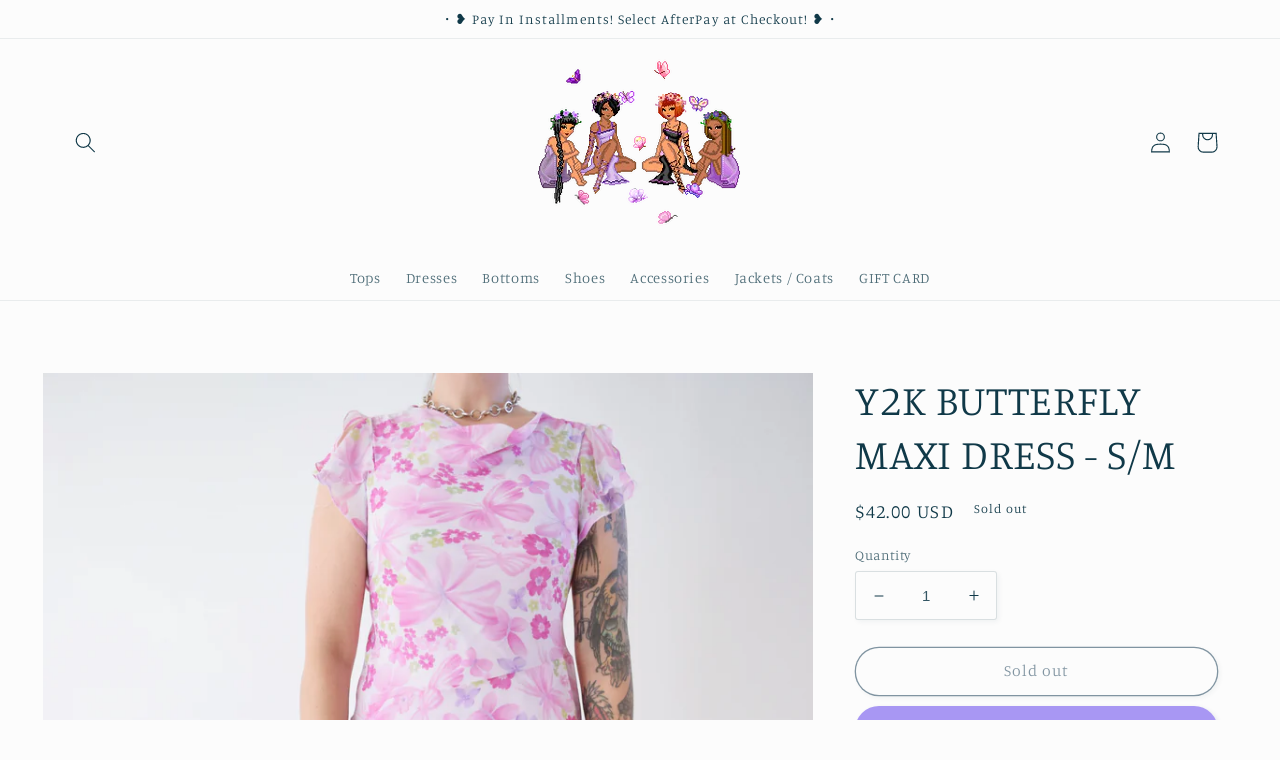

--- FILE ---
content_type: text/html; charset=utf-8
request_url: https://shopowlephant.com/products/y2k-butterfly-maxi-dress-s-m
body_size: 34502
content:
<!doctype html>
<html class="no-js" lang="en">
  <head>
    <meta charset="utf-8">
    <meta http-equiv="X-UA-Compatible" content="IE=edge">
    <meta name="viewport" content="width=device-width,initial-scale=1">
    <meta name="theme-color" content="">
    <link rel="canonical" href="https://shopowlephant.com/products/y2k-butterfly-maxi-dress-s-m">
    <link rel="preconnect" href="https://cdn.shopify.com" crossorigin><link rel="preconnect" href="https://fonts.shopifycdn.com" crossorigin><title>
      Y2K BUTTERFLY MAXI DRESS - S/M
 &ndash; Owlephant Vintage</title>

    
      <meta name="description" content="🦋🎀 Major Carrie from Sex and the City vibes. Y2K vintage butterfly dress. Pink and purple pastel butterflies flying all over with pink florals to accompany. Flowy layered fabric. Maxi dress. Sleeveless. Scoop neck. Ties around waist. Slips on. Stretchy fabric. In great vintage condition!SIZE: SMALLERA: 2000s *The follo">
    

    

<meta property="og:site_name" content="Owlephant Vintage">
<meta property="og:url" content="https://shopowlephant.com/products/y2k-butterfly-maxi-dress-s-m">
<meta property="og:title" content="Y2K BUTTERFLY MAXI DRESS - S/M">
<meta property="og:type" content="product">
<meta property="og:description" content="🦋🎀 Major Carrie from Sex and the City vibes. Y2K vintage butterfly dress. Pink and purple pastel butterflies flying all over with pink florals to accompany. Flowy layered fabric. Maxi dress. Sleeveless. Scoop neck. Ties around waist. Slips on. Stretchy fabric. In great vintage condition!SIZE: SMALLERA: 2000s *The follo"><meta property="og:image" content="http://shopowlephant.com/cdn/shop/products/DSC_0378_6f4880ae-aa6d-4ddb-a584-af405818a4ba.jpg?v=1639583772">
  <meta property="og:image:secure_url" content="https://shopowlephant.com/cdn/shop/products/DSC_0378_6f4880ae-aa6d-4ddb-a584-af405818a4ba.jpg?v=1639583772">
  <meta property="og:image:width" content="3200">
  <meta property="og:image:height" content="4800"><meta property="og:price:amount" content="42.00">
  <meta property="og:price:currency" content="USD"><meta name="twitter:card" content="summary_large_image">
<meta name="twitter:title" content="Y2K BUTTERFLY MAXI DRESS - S/M">
<meta name="twitter:description" content="🦋🎀 Major Carrie from Sex and the City vibes. Y2K vintage butterfly dress. Pink and purple pastel butterflies flying all over with pink florals to accompany. Flowy layered fabric. Maxi dress. Sleeveless. Scoop neck. Ties around waist. Slips on. Stretchy fabric. In great vintage condition!SIZE: SMALLERA: 2000s *The follo">


    <script src="//shopowlephant.com/cdn/shop/t/15/assets/global.js?v=24850326154503943211659910490" defer="defer"></script>
    <script>window.performance && window.performance.mark && window.performance.mark('shopify.content_for_header.start');</script><meta name="facebook-domain-verification" content="taj8yxyi4r66r5y8vm170zezo44ys3">
<meta name="facebook-domain-verification" content="z4d7tim9of4zyo4i1nj0wo5zsxuu3f">
<meta name="facebook-domain-verification" content="kpkjqk955sgj7rr9xjh42bzehhg55h">
<meta id="shopify-digital-wallet" name="shopify-digital-wallet" content="/23354687/digital_wallets/dialog">
<meta name="shopify-checkout-api-token" content="e4cb5743ed23f5cf73ffe48458ef097c">
<meta id="in-context-paypal-metadata" data-shop-id="23354687" data-venmo-supported="false" data-environment="production" data-locale="en_US" data-paypal-v4="true" data-currency="USD">
<link rel="alternate" type="application/json+oembed" href="https://shopowlephant.com/products/y2k-butterfly-maxi-dress-s-m.oembed">
<script async="async" src="/checkouts/internal/preloads.js?locale=en-US"></script>
<link rel="preconnect" href="https://shop.app" crossorigin="anonymous">
<script async="async" src="https://shop.app/checkouts/internal/preloads.js?locale=en-US&shop_id=23354687" crossorigin="anonymous"></script>
<script id="apple-pay-shop-capabilities" type="application/json">{"shopId":23354687,"countryCode":"US","currencyCode":"USD","merchantCapabilities":["supports3DS"],"merchantId":"gid:\/\/shopify\/Shop\/23354687","merchantName":"Owlephant Vintage","requiredBillingContactFields":["postalAddress","email"],"requiredShippingContactFields":["postalAddress","email"],"shippingType":"shipping","supportedNetworks":["visa","masterCard","amex","discover","elo","jcb"],"total":{"type":"pending","label":"Owlephant Vintage","amount":"1.00"},"shopifyPaymentsEnabled":true,"supportsSubscriptions":true}</script>
<script id="shopify-features" type="application/json">{"accessToken":"e4cb5743ed23f5cf73ffe48458ef097c","betas":["rich-media-storefront-analytics"],"domain":"shopowlephant.com","predictiveSearch":true,"shopId":23354687,"locale":"en"}</script>
<script>var Shopify = Shopify || {};
Shopify.shop = "owlephant-vintage.myshopify.com";
Shopify.locale = "en";
Shopify.currency = {"active":"USD","rate":"1.0"};
Shopify.country = "US";
Shopify.theme = {"name":"Studio","id":130684387510,"schema_name":"Studio","schema_version":"3.0.1","theme_store_id":1431,"role":"main"};
Shopify.theme.handle = "null";
Shopify.theme.style = {"id":null,"handle":null};
Shopify.cdnHost = "shopowlephant.com/cdn";
Shopify.routes = Shopify.routes || {};
Shopify.routes.root = "/";</script>
<script type="module">!function(o){(o.Shopify=o.Shopify||{}).modules=!0}(window);</script>
<script>!function(o){function n(){var o=[];function n(){o.push(Array.prototype.slice.apply(arguments))}return n.q=o,n}var t=o.Shopify=o.Shopify||{};t.loadFeatures=n(),t.autoloadFeatures=n()}(window);</script>
<script>
  window.ShopifyPay = window.ShopifyPay || {};
  window.ShopifyPay.apiHost = "shop.app\/pay";
  window.ShopifyPay.redirectState = null;
</script>
<script id="shop-js-analytics" type="application/json">{"pageType":"product"}</script>
<script defer="defer" async type="module" src="//shopowlephant.com/cdn/shopifycloud/shop-js/modules/v2/client.init-shop-cart-sync_C5BV16lS.en.esm.js"></script>
<script defer="defer" async type="module" src="//shopowlephant.com/cdn/shopifycloud/shop-js/modules/v2/chunk.common_CygWptCX.esm.js"></script>
<script type="module">
  await import("//shopowlephant.com/cdn/shopifycloud/shop-js/modules/v2/client.init-shop-cart-sync_C5BV16lS.en.esm.js");
await import("//shopowlephant.com/cdn/shopifycloud/shop-js/modules/v2/chunk.common_CygWptCX.esm.js");

  window.Shopify.SignInWithShop?.initShopCartSync?.({"fedCMEnabled":true,"windoidEnabled":true});

</script>
<script defer="defer" async type="module" src="//shopowlephant.com/cdn/shopifycloud/shop-js/modules/v2/client.payment-terms_CZxnsJam.en.esm.js"></script>
<script defer="defer" async type="module" src="//shopowlephant.com/cdn/shopifycloud/shop-js/modules/v2/chunk.common_CygWptCX.esm.js"></script>
<script defer="defer" async type="module" src="//shopowlephant.com/cdn/shopifycloud/shop-js/modules/v2/chunk.modal_D71HUcav.esm.js"></script>
<script type="module">
  await import("//shopowlephant.com/cdn/shopifycloud/shop-js/modules/v2/client.payment-terms_CZxnsJam.en.esm.js");
await import("//shopowlephant.com/cdn/shopifycloud/shop-js/modules/v2/chunk.common_CygWptCX.esm.js");
await import("//shopowlephant.com/cdn/shopifycloud/shop-js/modules/v2/chunk.modal_D71HUcav.esm.js");

  
</script>
<script>
  window.Shopify = window.Shopify || {};
  if (!window.Shopify.featureAssets) window.Shopify.featureAssets = {};
  window.Shopify.featureAssets['shop-js'] = {"shop-cart-sync":["modules/v2/client.shop-cart-sync_ZFArdW7E.en.esm.js","modules/v2/chunk.common_CygWptCX.esm.js"],"init-fed-cm":["modules/v2/client.init-fed-cm_CmiC4vf6.en.esm.js","modules/v2/chunk.common_CygWptCX.esm.js"],"shop-button":["modules/v2/client.shop-button_tlx5R9nI.en.esm.js","modules/v2/chunk.common_CygWptCX.esm.js"],"shop-cash-offers":["modules/v2/client.shop-cash-offers_DOA2yAJr.en.esm.js","modules/v2/chunk.common_CygWptCX.esm.js","modules/v2/chunk.modal_D71HUcav.esm.js"],"init-windoid":["modules/v2/client.init-windoid_sURxWdc1.en.esm.js","modules/v2/chunk.common_CygWptCX.esm.js"],"shop-toast-manager":["modules/v2/client.shop-toast-manager_ClPi3nE9.en.esm.js","modules/v2/chunk.common_CygWptCX.esm.js"],"init-shop-email-lookup-coordinator":["modules/v2/client.init-shop-email-lookup-coordinator_B8hsDcYM.en.esm.js","modules/v2/chunk.common_CygWptCX.esm.js"],"init-shop-cart-sync":["modules/v2/client.init-shop-cart-sync_C5BV16lS.en.esm.js","modules/v2/chunk.common_CygWptCX.esm.js"],"avatar":["modules/v2/client.avatar_BTnouDA3.en.esm.js"],"pay-button":["modules/v2/client.pay-button_FdsNuTd3.en.esm.js","modules/v2/chunk.common_CygWptCX.esm.js"],"init-customer-accounts":["modules/v2/client.init-customer-accounts_DxDtT_ad.en.esm.js","modules/v2/client.shop-login-button_C5VAVYt1.en.esm.js","modules/v2/chunk.common_CygWptCX.esm.js","modules/v2/chunk.modal_D71HUcav.esm.js"],"init-shop-for-new-customer-accounts":["modules/v2/client.init-shop-for-new-customer-accounts_ChsxoAhi.en.esm.js","modules/v2/client.shop-login-button_C5VAVYt1.en.esm.js","modules/v2/chunk.common_CygWptCX.esm.js","modules/v2/chunk.modal_D71HUcav.esm.js"],"shop-login-button":["modules/v2/client.shop-login-button_C5VAVYt1.en.esm.js","modules/v2/chunk.common_CygWptCX.esm.js","modules/v2/chunk.modal_D71HUcav.esm.js"],"init-customer-accounts-sign-up":["modules/v2/client.init-customer-accounts-sign-up_CPSyQ0Tj.en.esm.js","modules/v2/client.shop-login-button_C5VAVYt1.en.esm.js","modules/v2/chunk.common_CygWptCX.esm.js","modules/v2/chunk.modal_D71HUcav.esm.js"],"shop-follow-button":["modules/v2/client.shop-follow-button_Cva4Ekp9.en.esm.js","modules/v2/chunk.common_CygWptCX.esm.js","modules/v2/chunk.modal_D71HUcav.esm.js"],"checkout-modal":["modules/v2/client.checkout-modal_BPM8l0SH.en.esm.js","modules/v2/chunk.common_CygWptCX.esm.js","modules/v2/chunk.modal_D71HUcav.esm.js"],"lead-capture":["modules/v2/client.lead-capture_Bi8yE_yS.en.esm.js","modules/v2/chunk.common_CygWptCX.esm.js","modules/v2/chunk.modal_D71HUcav.esm.js"],"shop-login":["modules/v2/client.shop-login_D6lNrXab.en.esm.js","modules/v2/chunk.common_CygWptCX.esm.js","modules/v2/chunk.modal_D71HUcav.esm.js"],"payment-terms":["modules/v2/client.payment-terms_CZxnsJam.en.esm.js","modules/v2/chunk.common_CygWptCX.esm.js","modules/v2/chunk.modal_D71HUcav.esm.js"]};
</script>
<script>(function() {
  var isLoaded = false;
  function asyncLoad() {
    if (isLoaded) return;
    isLoaded = true;
    var urls = ["\/\/www.powr.io\/powr.js?powr-token=owlephant-vintage.myshopify.com\u0026external-type=shopify\u0026shop=owlephant-vintage.myshopify.com","https:\/\/cdn.prooffactor.com\/javascript\/dist\/1.0\/jcr-widget.js?account_id=shopify:owlephant-vintage.myshopify.com\u0026shop=owlephant-vintage.myshopify.com","https:\/\/instafeed.nfcube.com\/cdn\/563e88514244cb450cfde4975f15f69b.js?shop=owlephant-vintage.myshopify.com"];
    for (var i = 0; i < urls.length; i++) {
      var s = document.createElement('script');
      s.type = 'text/javascript';
      s.async = true;
      s.src = urls[i];
      var x = document.getElementsByTagName('script')[0];
      x.parentNode.insertBefore(s, x);
    }
  };
  if(window.attachEvent) {
    window.attachEvent('onload', asyncLoad);
  } else {
    window.addEventListener('load', asyncLoad, false);
  }
})();</script>
<script id="__st">var __st={"a":23354687,"offset":-28800,"reqid":"33fc1d78-4369-47a5-b29f-4626fedc7b76-1768611398","pageurl":"shopowlephant.com\/products\/y2k-butterfly-maxi-dress-s-m","u":"ad17e1f2d941","p":"product","rtyp":"product","rid":7199240323254};</script>
<script>window.ShopifyPaypalV4VisibilityTracking = true;</script>
<script id="captcha-bootstrap">!function(){'use strict';const t='contact',e='account',n='new_comment',o=[[t,t],['blogs',n],['comments',n],[t,'customer']],c=[[e,'customer_login'],[e,'guest_login'],[e,'recover_customer_password'],[e,'create_customer']],r=t=>t.map((([t,e])=>`form[action*='/${t}']:not([data-nocaptcha='true']) input[name='form_type'][value='${e}']`)).join(','),a=t=>()=>t?[...document.querySelectorAll(t)].map((t=>t.form)):[];function s(){const t=[...o],e=r(t);return a(e)}const i='password',u='form_key',d=['recaptcha-v3-token','g-recaptcha-response','h-captcha-response',i],f=()=>{try{return window.sessionStorage}catch{return}},m='__shopify_v',_=t=>t.elements[u];function p(t,e,n=!1){try{const o=window.sessionStorage,c=JSON.parse(o.getItem(e)),{data:r}=function(t){const{data:e,action:n}=t;return t[m]||n?{data:e,action:n}:{data:t,action:n}}(c);for(const[e,n]of Object.entries(r))t.elements[e]&&(t.elements[e].value=n);n&&o.removeItem(e)}catch(o){console.error('form repopulation failed',{error:o})}}const l='form_type',E='cptcha';function T(t){t.dataset[E]=!0}const w=window,h=w.document,L='Shopify',v='ce_forms',y='captcha';let A=!1;((t,e)=>{const n=(g='f06e6c50-85a8-45c8-87d0-21a2b65856fe',I='https://cdn.shopify.com/shopifycloud/storefront-forms-hcaptcha/ce_storefront_forms_captcha_hcaptcha.v1.5.2.iife.js',D={infoText:'Protected by hCaptcha',privacyText:'Privacy',termsText:'Terms'},(t,e,n)=>{const o=w[L][v],c=o.bindForm;if(c)return c(t,g,e,D).then(n);var r;o.q.push([[t,g,e,D],n]),r=I,A||(h.body.append(Object.assign(h.createElement('script'),{id:'captcha-provider',async:!0,src:r})),A=!0)});var g,I,D;w[L]=w[L]||{},w[L][v]=w[L][v]||{},w[L][v].q=[],w[L][y]=w[L][y]||{},w[L][y].protect=function(t,e){n(t,void 0,e),T(t)},Object.freeze(w[L][y]),function(t,e,n,w,h,L){const[v,y,A,g]=function(t,e,n){const i=e?o:[],u=t?c:[],d=[...i,...u],f=r(d),m=r(i),_=r(d.filter((([t,e])=>n.includes(e))));return[a(f),a(m),a(_),s()]}(w,h,L),I=t=>{const e=t.target;return e instanceof HTMLFormElement?e:e&&e.form},D=t=>v().includes(t);t.addEventListener('submit',(t=>{const e=I(t);if(!e)return;const n=D(e)&&!e.dataset.hcaptchaBound&&!e.dataset.recaptchaBound,o=_(e),c=g().includes(e)&&(!o||!o.value);(n||c)&&t.preventDefault(),c&&!n&&(function(t){try{if(!f())return;!function(t){const e=f();if(!e)return;const n=_(t);if(!n)return;const o=n.value;o&&e.removeItem(o)}(t);const e=Array.from(Array(32),(()=>Math.random().toString(36)[2])).join('');!function(t,e){_(t)||t.append(Object.assign(document.createElement('input'),{type:'hidden',name:u})),t.elements[u].value=e}(t,e),function(t,e){const n=f();if(!n)return;const o=[...t.querySelectorAll(`input[type='${i}']`)].map((({name:t})=>t)),c=[...d,...o],r={};for(const[a,s]of new FormData(t).entries())c.includes(a)||(r[a]=s);n.setItem(e,JSON.stringify({[m]:1,action:t.action,data:r}))}(t,e)}catch(e){console.error('failed to persist form',e)}}(e),e.submit())}));const S=(t,e)=>{t&&!t.dataset[E]&&(n(t,e.some((e=>e===t))),T(t))};for(const o of['focusin','change'])t.addEventListener(o,(t=>{const e=I(t);D(e)&&S(e,y())}));const B=e.get('form_key'),M=e.get(l),P=B&&M;t.addEventListener('DOMContentLoaded',(()=>{const t=y();if(P)for(const e of t)e.elements[l].value===M&&p(e,B);[...new Set([...A(),...v().filter((t=>'true'===t.dataset.shopifyCaptcha))])].forEach((e=>S(e,t)))}))}(h,new URLSearchParams(w.location.search),n,t,e,['guest_login'])})(!0,!0)}();</script>
<script integrity="sha256-4kQ18oKyAcykRKYeNunJcIwy7WH5gtpwJnB7kiuLZ1E=" data-source-attribution="shopify.loadfeatures" defer="defer" src="//shopowlephant.com/cdn/shopifycloud/storefront/assets/storefront/load_feature-a0a9edcb.js" crossorigin="anonymous"></script>
<script crossorigin="anonymous" defer="defer" src="//shopowlephant.com/cdn/shopifycloud/storefront/assets/shopify_pay/storefront-65b4c6d7.js?v=20250812"></script>
<script data-source-attribution="shopify.dynamic_checkout.dynamic.init">var Shopify=Shopify||{};Shopify.PaymentButton=Shopify.PaymentButton||{isStorefrontPortableWallets:!0,init:function(){window.Shopify.PaymentButton.init=function(){};var t=document.createElement("script");t.src="https://shopowlephant.com/cdn/shopifycloud/portable-wallets/latest/portable-wallets.en.js",t.type="module",document.head.appendChild(t)}};
</script>
<script data-source-attribution="shopify.dynamic_checkout.buyer_consent">
  function portableWalletsHideBuyerConsent(e){var t=document.getElementById("shopify-buyer-consent"),n=document.getElementById("shopify-subscription-policy-button");t&&n&&(t.classList.add("hidden"),t.setAttribute("aria-hidden","true"),n.removeEventListener("click",e))}function portableWalletsShowBuyerConsent(e){var t=document.getElementById("shopify-buyer-consent"),n=document.getElementById("shopify-subscription-policy-button");t&&n&&(t.classList.remove("hidden"),t.removeAttribute("aria-hidden"),n.addEventListener("click",e))}window.Shopify?.PaymentButton&&(window.Shopify.PaymentButton.hideBuyerConsent=portableWalletsHideBuyerConsent,window.Shopify.PaymentButton.showBuyerConsent=portableWalletsShowBuyerConsent);
</script>
<script>
  function portableWalletsCleanup(e){e&&e.src&&console.error("Failed to load portable wallets script "+e.src);var t=document.querySelectorAll("shopify-accelerated-checkout .shopify-payment-button__skeleton, shopify-accelerated-checkout-cart .wallet-cart-button__skeleton"),e=document.getElementById("shopify-buyer-consent");for(let e=0;e<t.length;e++)t[e].remove();e&&e.remove()}function portableWalletsNotLoadedAsModule(e){e instanceof ErrorEvent&&"string"==typeof e.message&&e.message.includes("import.meta")&&"string"==typeof e.filename&&e.filename.includes("portable-wallets")&&(window.removeEventListener("error",portableWalletsNotLoadedAsModule),window.Shopify.PaymentButton.failedToLoad=e,"loading"===document.readyState?document.addEventListener("DOMContentLoaded",window.Shopify.PaymentButton.init):window.Shopify.PaymentButton.init())}window.addEventListener("error",portableWalletsNotLoadedAsModule);
</script>

<script type="module" src="https://shopowlephant.com/cdn/shopifycloud/portable-wallets/latest/portable-wallets.en.js" onError="portableWalletsCleanup(this)" crossorigin="anonymous"></script>
<script nomodule>
  document.addEventListener("DOMContentLoaded", portableWalletsCleanup);
</script>

<link id="shopify-accelerated-checkout-styles" rel="stylesheet" media="screen" href="https://shopowlephant.com/cdn/shopifycloud/portable-wallets/latest/accelerated-checkout-backwards-compat.css" crossorigin="anonymous">
<style id="shopify-accelerated-checkout-cart">
        #shopify-buyer-consent {
  margin-top: 1em;
  display: inline-block;
  width: 100%;
}

#shopify-buyer-consent.hidden {
  display: none;
}

#shopify-subscription-policy-button {
  background: none;
  border: none;
  padding: 0;
  text-decoration: underline;
  font-size: inherit;
  cursor: pointer;
}

#shopify-subscription-policy-button::before {
  box-shadow: none;
}

      </style>
<script id="sections-script" data-sections="product-recommendations,header,footer" defer="defer" src="//shopowlephant.com/cdn/shop/t/15/compiled_assets/scripts.js?135"></script>
<script>window.performance && window.performance.mark && window.performance.mark('shopify.content_for_header.end');</script>


    <style data-shopify>
      @font-face {
  font-family: Manuale;
  font-weight: 300;
  font-style: normal;
  font-display: swap;
  src: url("//shopowlephant.com/cdn/fonts/manuale/manuale_n3.0baac6564b6ed416af2c179e69ad2689bd829f1a.woff2") format("woff2"),
       url("//shopowlephant.com/cdn/fonts/manuale/manuale_n3.3b80020a9032b8fdf9b79d72323aacd37cfccc1f.woff") format("woff");
}

      @font-face {
  font-family: Manuale;
  font-weight: 700;
  font-style: normal;
  font-display: swap;
  src: url("//shopowlephant.com/cdn/fonts/manuale/manuale_n7.3ba047f22d4f96763fb98130d717aa23f3693e91.woff2") format("woff2"),
       url("//shopowlephant.com/cdn/fonts/manuale/manuale_n7.d41567120e3bfda7b74704ba4a90a9bcb1d16998.woff") format("woff");
}

      @font-face {
  font-family: Manuale;
  font-weight: 300;
  font-style: italic;
  font-display: swap;
  src: url("//shopowlephant.com/cdn/fonts/manuale/manuale_i3.8cbe945d7f8e216c7231bccf91cc310dd97f8ab7.woff2") format("woff2"),
       url("//shopowlephant.com/cdn/fonts/manuale/manuale_i3.b7e6796aef798c07921d6148fdfe101e7b005e4c.woff") format("woff");
}

      @font-face {
  font-family: Manuale;
  font-weight: 700;
  font-style: italic;
  font-display: swap;
  src: url("//shopowlephant.com/cdn/fonts/manuale/manuale_i7.3e507417c47b4832577c8acf727857a21bf11116.woff2") format("woff2"),
       url("//shopowlephant.com/cdn/fonts/manuale/manuale_i7.eb96031fac61588a1dde990db53eb087563603d7.woff") format("woff");
}

      @font-face {
  font-family: Manuale;
  font-weight: 300;
  font-style: normal;
  font-display: swap;
  src: url("//shopowlephant.com/cdn/fonts/manuale/manuale_n3.0baac6564b6ed416af2c179e69ad2689bd829f1a.woff2") format("woff2"),
       url("//shopowlephant.com/cdn/fonts/manuale/manuale_n3.3b80020a9032b8fdf9b79d72323aacd37cfccc1f.woff") format("woff");
}


      :root {
        --font-body-family: Manuale, serif;
        --font-body-style: normal;
        --font-body-weight: 300;
        --font-body-weight-bold: 600;

        --font-heading-family: Manuale, serif;
        --font-heading-style: normal;
        --font-heading-weight: 300;

        --font-body-scale: 1.05;
        --font-heading-scale: 1.0;

        --color-base-text: 16, 57, 72;
        --color-shadow: 16, 57, 72;
        --color-base-background-1: 252, 252, 252;
        --color-base-background-2: 235, 236, 237;
        --color-base-solid-button-labels: 252, 252, 252;
        --color-base-outline-button-labels: 5, 44, 70;
        --color-base-accent-1: 16, 57, 72;
        --color-base-accent-2: 16, 57, 72;
        --payment-terms-background-color: #fcfcfc;

        --gradient-base-background-1: #fcfcfc;
        --gradient-base-background-2: #ebeced;
        --gradient-base-accent-1: #103948;
        --gradient-base-accent-2: #103948;

        --media-padding: px;
        --media-border-opacity: 0.05;
        --media-border-width: 0px;
        --media-radius: 0px;
        --media-shadow-opacity: 0.0;
        --media-shadow-horizontal-offset: 0px;
        --media-shadow-vertical-offset: 0px;
        --media-shadow-blur-radius: 0px;
        --media-shadow-visible: 0;

        --page-width: 120rem;
        --page-width-margin: 0rem;

        --card-image-padding: 0.0rem;
        --card-corner-radius: 0.0rem;
        --card-text-alignment: center;
        --card-border-width: 0.0rem;
        --card-border-opacity: 0.0;
        --card-shadow-opacity: 0.1;
        --card-shadow-visible: 1;
        --card-shadow-horizontal-offset: 0.0rem;
        --card-shadow-vertical-offset: 0.0rem;
        --card-shadow-blur-radius: 0.0rem;

        --badge-corner-radius: 4.0rem;

        --popup-border-width: 0px;
        --popup-border-opacity: 0.1;
        --popup-corner-radius: 0px;
        --popup-shadow-opacity: 0.1;
        --popup-shadow-horizontal-offset: 6px;
        --popup-shadow-vertical-offset: 6px;
        --popup-shadow-blur-radius: 25px;

        --drawer-border-width: 1px;
        --drawer-border-opacity: 0.1;
        --drawer-shadow-opacity: 0.0;
        --drawer-shadow-horizontal-offset: 0px;
        --drawer-shadow-vertical-offset: 0px;
        --drawer-shadow-blur-radius: 0px;

        --spacing-sections-desktop: 0px;
        --spacing-sections-mobile: 0px;

        --grid-desktop-vertical-spacing: 40px;
        --grid-desktop-horizontal-spacing: 40px;
        --grid-mobile-vertical-spacing: 20px;
        --grid-mobile-horizontal-spacing: 20px;

        --text-boxes-border-opacity: 0.0;
        --text-boxes-border-width: 0px;
        --text-boxes-radius: 0px;
        --text-boxes-shadow-opacity: 0.0;
        --text-boxes-shadow-visible: 0;
        --text-boxes-shadow-horizontal-offset: 0px;
        --text-boxes-shadow-vertical-offset: 0px;
        --text-boxes-shadow-blur-radius: 0px;

        --buttons-radius: 40px;
        --buttons-radius-outset: 41px;
        --buttons-border-width: 1px;
        --buttons-border-opacity: 1.0;
        --buttons-shadow-opacity: 0.1;
        --buttons-shadow-visible: 1;
        --buttons-shadow-horizontal-offset: 2px;
        --buttons-shadow-vertical-offset: 2px;
        --buttons-shadow-blur-radius: 5px;
        --buttons-border-offset: 0.3px;

        --inputs-radius: 2px;
        --inputs-border-width: 1px;
        --inputs-border-opacity: 0.15;
        --inputs-shadow-opacity: 0.05;
        --inputs-shadow-horizontal-offset: 2px;
        --inputs-margin-offset: 2px;
        --inputs-shadow-vertical-offset: 2px;
        --inputs-shadow-blur-radius: 5px;
        --inputs-radius-outset: 3px;

        --variant-pills-radius: 40px;
        --variant-pills-border-width: 1px;
        --variant-pills-border-opacity: 0.55;
        --variant-pills-shadow-opacity: 0.0;
        --variant-pills-shadow-horizontal-offset: 0px;
        --variant-pills-shadow-vertical-offset: 0px;
        --variant-pills-shadow-blur-radius: 0px;
      }

      *,
      *::before,
      *::after {
        box-sizing: inherit;
      }

      html {
        box-sizing: border-box;
        font-size: calc(var(--font-body-scale) * 62.5%);
        height: 100%;
      }

      body {
        display: grid;
        grid-template-rows: auto auto 1fr auto;
        grid-template-columns: 100%;
        min-height: 100%;
        margin: 0;
        font-size: 1.5rem;
        letter-spacing: 0.06rem;
        line-height: calc(1 + 0.8 / var(--font-body-scale));
        font-family: var(--font-body-family);
        font-style: var(--font-body-style);
        font-weight: var(--font-body-weight);
      }

      @media screen and (min-width: 750px) {
        body {
          font-size: 1.6rem;
        }
      }
    </style>

    <link href="//shopowlephant.com/cdn/shop/t/15/assets/base.css?v=19666067365360246481659910491" rel="stylesheet" type="text/css" media="all" />
<link rel="preload" as="font" href="//shopowlephant.com/cdn/fonts/manuale/manuale_n3.0baac6564b6ed416af2c179e69ad2689bd829f1a.woff2" type="font/woff2" crossorigin><link rel="preload" as="font" href="//shopowlephant.com/cdn/fonts/manuale/manuale_n3.0baac6564b6ed416af2c179e69ad2689bd829f1a.woff2" type="font/woff2" crossorigin><link rel="stylesheet" href="//shopowlephant.com/cdn/shop/t/15/assets/component-predictive-search.css?v=165644661289088488651659910489" media="print" onload="this.media='all'"><script>document.documentElement.className = document.documentElement.className.replace('no-js', 'js');
    if (Shopify.designMode) {
      document.documentElement.classList.add('shopify-design-mode');
    }
    </script>
  <link href="https://monorail-edge.shopifysvc.com" rel="dns-prefetch">
<script>(function(){if ("sendBeacon" in navigator && "performance" in window) {try {var session_token_from_headers = performance.getEntriesByType('navigation')[0].serverTiming.find(x => x.name == '_s').description;} catch {var session_token_from_headers = undefined;}var session_cookie_matches = document.cookie.match(/_shopify_s=([^;]*)/);var session_token_from_cookie = session_cookie_matches && session_cookie_matches.length === 2 ? session_cookie_matches[1] : "";var session_token = session_token_from_headers || session_token_from_cookie || "";function handle_abandonment_event(e) {var entries = performance.getEntries().filter(function(entry) {return /monorail-edge.shopifysvc.com/.test(entry.name);});if (!window.abandonment_tracked && entries.length === 0) {window.abandonment_tracked = true;var currentMs = Date.now();var navigation_start = performance.timing.navigationStart;var payload = {shop_id: 23354687,url: window.location.href,navigation_start,duration: currentMs - navigation_start,session_token,page_type: "product"};window.navigator.sendBeacon("https://monorail-edge.shopifysvc.com/v1/produce", JSON.stringify({schema_id: "online_store_buyer_site_abandonment/1.1",payload: payload,metadata: {event_created_at_ms: currentMs,event_sent_at_ms: currentMs}}));}}window.addEventListener('pagehide', handle_abandonment_event);}}());</script>
<script id="web-pixels-manager-setup">(function e(e,d,r,n,o){if(void 0===o&&(o={}),!Boolean(null===(a=null===(i=window.Shopify)||void 0===i?void 0:i.analytics)||void 0===a?void 0:a.replayQueue)){var i,a;window.Shopify=window.Shopify||{};var t=window.Shopify;t.analytics=t.analytics||{};var s=t.analytics;s.replayQueue=[],s.publish=function(e,d,r){return s.replayQueue.push([e,d,r]),!0};try{self.performance.mark("wpm:start")}catch(e){}var l=function(){var e={modern:/Edge?\/(1{2}[4-9]|1[2-9]\d|[2-9]\d{2}|\d{4,})\.\d+(\.\d+|)|Firefox\/(1{2}[4-9]|1[2-9]\d|[2-9]\d{2}|\d{4,})\.\d+(\.\d+|)|Chrom(ium|e)\/(9{2}|\d{3,})\.\d+(\.\d+|)|(Maci|X1{2}).+ Version\/(15\.\d+|(1[6-9]|[2-9]\d|\d{3,})\.\d+)([,.]\d+|)( \(\w+\)|)( Mobile\/\w+|) Safari\/|Chrome.+OPR\/(9{2}|\d{3,})\.\d+\.\d+|(CPU[ +]OS|iPhone[ +]OS|CPU[ +]iPhone|CPU IPhone OS|CPU iPad OS)[ +]+(15[._]\d+|(1[6-9]|[2-9]\d|\d{3,})[._]\d+)([._]\d+|)|Android:?[ /-](13[3-9]|1[4-9]\d|[2-9]\d{2}|\d{4,})(\.\d+|)(\.\d+|)|Android.+Firefox\/(13[5-9]|1[4-9]\d|[2-9]\d{2}|\d{4,})\.\d+(\.\d+|)|Android.+Chrom(ium|e)\/(13[3-9]|1[4-9]\d|[2-9]\d{2}|\d{4,})\.\d+(\.\d+|)|SamsungBrowser\/([2-9]\d|\d{3,})\.\d+/,legacy:/Edge?\/(1[6-9]|[2-9]\d|\d{3,})\.\d+(\.\d+|)|Firefox\/(5[4-9]|[6-9]\d|\d{3,})\.\d+(\.\d+|)|Chrom(ium|e)\/(5[1-9]|[6-9]\d|\d{3,})\.\d+(\.\d+|)([\d.]+$|.*Safari\/(?![\d.]+ Edge\/[\d.]+$))|(Maci|X1{2}).+ Version\/(10\.\d+|(1[1-9]|[2-9]\d|\d{3,})\.\d+)([,.]\d+|)( \(\w+\)|)( Mobile\/\w+|) Safari\/|Chrome.+OPR\/(3[89]|[4-9]\d|\d{3,})\.\d+\.\d+|(CPU[ +]OS|iPhone[ +]OS|CPU[ +]iPhone|CPU IPhone OS|CPU iPad OS)[ +]+(10[._]\d+|(1[1-9]|[2-9]\d|\d{3,})[._]\d+)([._]\d+|)|Android:?[ /-](13[3-9]|1[4-9]\d|[2-9]\d{2}|\d{4,})(\.\d+|)(\.\d+|)|Mobile Safari.+OPR\/([89]\d|\d{3,})\.\d+\.\d+|Android.+Firefox\/(13[5-9]|1[4-9]\d|[2-9]\d{2}|\d{4,})\.\d+(\.\d+|)|Android.+Chrom(ium|e)\/(13[3-9]|1[4-9]\d|[2-9]\d{2}|\d{4,})\.\d+(\.\d+|)|Android.+(UC? ?Browser|UCWEB|U3)[ /]?(15\.([5-9]|\d{2,})|(1[6-9]|[2-9]\d|\d{3,})\.\d+)\.\d+|SamsungBrowser\/(5\.\d+|([6-9]|\d{2,})\.\d+)|Android.+MQ{2}Browser\/(14(\.(9|\d{2,})|)|(1[5-9]|[2-9]\d|\d{3,})(\.\d+|))(\.\d+|)|K[Aa][Ii]OS\/(3\.\d+|([4-9]|\d{2,})\.\d+)(\.\d+|)/},d=e.modern,r=e.legacy,n=navigator.userAgent;return n.match(d)?"modern":n.match(r)?"legacy":"unknown"}(),u="modern"===l?"modern":"legacy",c=(null!=n?n:{modern:"",legacy:""})[u],f=function(e){return[e.baseUrl,"/wpm","/b",e.hashVersion,"modern"===e.buildTarget?"m":"l",".js"].join("")}({baseUrl:d,hashVersion:r,buildTarget:u}),m=function(e){var d=e.version,r=e.bundleTarget,n=e.surface,o=e.pageUrl,i=e.monorailEndpoint;return{emit:function(e){var a=e.status,t=e.errorMsg,s=(new Date).getTime(),l=JSON.stringify({metadata:{event_sent_at_ms:s},events:[{schema_id:"web_pixels_manager_load/3.1",payload:{version:d,bundle_target:r,page_url:o,status:a,surface:n,error_msg:t},metadata:{event_created_at_ms:s}}]});if(!i)return console&&console.warn&&console.warn("[Web Pixels Manager] No Monorail endpoint provided, skipping logging."),!1;try{return self.navigator.sendBeacon.bind(self.navigator)(i,l)}catch(e){}var u=new XMLHttpRequest;try{return u.open("POST",i,!0),u.setRequestHeader("Content-Type","text/plain"),u.send(l),!0}catch(e){return console&&console.warn&&console.warn("[Web Pixels Manager] Got an unhandled error while logging to Monorail."),!1}}}}({version:r,bundleTarget:l,surface:e.surface,pageUrl:self.location.href,monorailEndpoint:e.monorailEndpoint});try{o.browserTarget=l,function(e){var d=e.src,r=e.async,n=void 0===r||r,o=e.onload,i=e.onerror,a=e.sri,t=e.scriptDataAttributes,s=void 0===t?{}:t,l=document.createElement("script"),u=document.querySelector("head"),c=document.querySelector("body");if(l.async=n,l.src=d,a&&(l.integrity=a,l.crossOrigin="anonymous"),s)for(var f in s)if(Object.prototype.hasOwnProperty.call(s,f))try{l.dataset[f]=s[f]}catch(e){}if(o&&l.addEventListener("load",o),i&&l.addEventListener("error",i),u)u.appendChild(l);else{if(!c)throw new Error("Did not find a head or body element to append the script");c.appendChild(l)}}({src:f,async:!0,onload:function(){if(!function(){var e,d;return Boolean(null===(d=null===(e=window.Shopify)||void 0===e?void 0:e.analytics)||void 0===d?void 0:d.initialized)}()){var d=window.webPixelsManager.init(e)||void 0;if(d){var r=window.Shopify.analytics;r.replayQueue.forEach((function(e){var r=e[0],n=e[1],o=e[2];d.publishCustomEvent(r,n,o)})),r.replayQueue=[],r.publish=d.publishCustomEvent,r.visitor=d.visitor,r.initialized=!0}}},onerror:function(){return m.emit({status:"failed",errorMsg:"".concat(f," has failed to load")})},sri:function(e){var d=/^sha384-[A-Za-z0-9+/=]+$/;return"string"==typeof e&&d.test(e)}(c)?c:"",scriptDataAttributes:o}),m.emit({status:"loading"})}catch(e){m.emit({status:"failed",errorMsg:(null==e?void 0:e.message)||"Unknown error"})}}})({shopId: 23354687,storefrontBaseUrl: "https://shopowlephant.com",extensionsBaseUrl: "https://extensions.shopifycdn.com/cdn/shopifycloud/web-pixels-manager",monorailEndpoint: "https://monorail-edge.shopifysvc.com/unstable/produce_batch",surface: "storefront-renderer",enabledBetaFlags: ["2dca8a86"],webPixelsConfigList: [{"id":"168493238","configuration":"{\"pixel_id\":\"1446943678736558\",\"pixel_type\":\"facebook_pixel\",\"metaapp_system_user_token\":\"-\"}","eventPayloadVersion":"v1","runtimeContext":"OPEN","scriptVersion":"ca16bc87fe92b6042fbaa3acc2fbdaa6","type":"APP","apiClientId":2329312,"privacyPurposes":["ANALYTICS","MARKETING","SALE_OF_DATA"],"dataSharingAdjustments":{"protectedCustomerApprovalScopes":["read_customer_address","read_customer_email","read_customer_name","read_customer_personal_data","read_customer_phone"]}},{"id":"60719286","configuration":"{\"tagID\":\"2612653421722\"}","eventPayloadVersion":"v1","runtimeContext":"STRICT","scriptVersion":"18031546ee651571ed29edbe71a3550b","type":"APP","apiClientId":3009811,"privacyPurposes":["ANALYTICS","MARKETING","SALE_OF_DATA"],"dataSharingAdjustments":{"protectedCustomerApprovalScopes":["read_customer_address","read_customer_email","read_customer_name","read_customer_personal_data","read_customer_phone"]}},{"id":"93683894","eventPayloadVersion":"v1","runtimeContext":"LAX","scriptVersion":"1","type":"CUSTOM","privacyPurposes":["ANALYTICS"],"name":"Google Analytics tag (migrated)"},{"id":"shopify-app-pixel","configuration":"{}","eventPayloadVersion":"v1","runtimeContext":"STRICT","scriptVersion":"0450","apiClientId":"shopify-pixel","type":"APP","privacyPurposes":["ANALYTICS","MARKETING"]},{"id":"shopify-custom-pixel","eventPayloadVersion":"v1","runtimeContext":"LAX","scriptVersion":"0450","apiClientId":"shopify-pixel","type":"CUSTOM","privacyPurposes":["ANALYTICS","MARKETING"]}],isMerchantRequest: false,initData: {"shop":{"name":"Owlephant Vintage","paymentSettings":{"currencyCode":"USD"},"myshopifyDomain":"owlephant-vintage.myshopify.com","countryCode":"US","storefrontUrl":"https:\/\/shopowlephant.com"},"customer":null,"cart":null,"checkout":null,"productVariants":[{"price":{"amount":42.0,"currencyCode":"USD"},"product":{"title":"Y2K BUTTERFLY MAXI DRESS - S\/M","vendor":"Owlephant Vintage","id":"7199240323254","untranslatedTitle":"Y2K BUTTERFLY MAXI DRESS - S\/M","url":"\/products\/y2k-butterfly-maxi-dress-s-m","type":""},"id":"40994517156022","image":{"src":"\/\/shopowlephant.com\/cdn\/shop\/products\/DSC_0378_6f4880ae-aa6d-4ddb-a584-af405818a4ba.jpg?v=1639583772"},"sku":"","title":"Default Title","untranslatedTitle":"Default Title"}],"purchasingCompany":null},},"https://shopowlephant.com/cdn","fcfee988w5aeb613cpc8e4bc33m6693e112",{"modern":"","legacy":""},{"shopId":"23354687","storefrontBaseUrl":"https:\/\/shopowlephant.com","extensionBaseUrl":"https:\/\/extensions.shopifycdn.com\/cdn\/shopifycloud\/web-pixels-manager","surface":"storefront-renderer","enabledBetaFlags":"[\"2dca8a86\"]","isMerchantRequest":"false","hashVersion":"fcfee988w5aeb613cpc8e4bc33m6693e112","publish":"custom","events":"[[\"page_viewed\",{}],[\"product_viewed\",{\"productVariant\":{\"price\":{\"amount\":42.0,\"currencyCode\":\"USD\"},\"product\":{\"title\":\"Y2K BUTTERFLY MAXI DRESS - S\/M\",\"vendor\":\"Owlephant Vintage\",\"id\":\"7199240323254\",\"untranslatedTitle\":\"Y2K BUTTERFLY MAXI DRESS - S\/M\",\"url\":\"\/products\/y2k-butterfly-maxi-dress-s-m\",\"type\":\"\"},\"id\":\"40994517156022\",\"image\":{\"src\":\"\/\/shopowlephant.com\/cdn\/shop\/products\/DSC_0378_6f4880ae-aa6d-4ddb-a584-af405818a4ba.jpg?v=1639583772\"},\"sku\":\"\",\"title\":\"Default Title\",\"untranslatedTitle\":\"Default Title\"}}]]"});</script><script>
  window.ShopifyAnalytics = window.ShopifyAnalytics || {};
  window.ShopifyAnalytics.meta = window.ShopifyAnalytics.meta || {};
  window.ShopifyAnalytics.meta.currency = 'USD';
  var meta = {"product":{"id":7199240323254,"gid":"gid:\/\/shopify\/Product\/7199240323254","vendor":"Owlephant Vintage","type":"","handle":"y2k-butterfly-maxi-dress-s-m","variants":[{"id":40994517156022,"price":4200,"name":"Y2K BUTTERFLY MAXI DRESS - S\/M","public_title":null,"sku":""}],"remote":false},"page":{"pageType":"product","resourceType":"product","resourceId":7199240323254,"requestId":"33fc1d78-4369-47a5-b29f-4626fedc7b76-1768611398"}};
  for (var attr in meta) {
    window.ShopifyAnalytics.meta[attr] = meta[attr];
  }
</script>
<script class="analytics">
  (function () {
    var customDocumentWrite = function(content) {
      var jquery = null;

      if (window.jQuery) {
        jquery = window.jQuery;
      } else if (window.Checkout && window.Checkout.$) {
        jquery = window.Checkout.$;
      }

      if (jquery) {
        jquery('body').append(content);
      }
    };

    var hasLoggedConversion = function(token) {
      if (token) {
        return document.cookie.indexOf('loggedConversion=' + token) !== -1;
      }
      return false;
    }

    var setCookieIfConversion = function(token) {
      if (token) {
        var twoMonthsFromNow = new Date(Date.now());
        twoMonthsFromNow.setMonth(twoMonthsFromNow.getMonth() + 2);

        document.cookie = 'loggedConversion=' + token + '; expires=' + twoMonthsFromNow;
      }
    }

    var trekkie = window.ShopifyAnalytics.lib = window.trekkie = window.trekkie || [];
    if (trekkie.integrations) {
      return;
    }
    trekkie.methods = [
      'identify',
      'page',
      'ready',
      'track',
      'trackForm',
      'trackLink'
    ];
    trekkie.factory = function(method) {
      return function() {
        var args = Array.prototype.slice.call(arguments);
        args.unshift(method);
        trekkie.push(args);
        return trekkie;
      };
    };
    for (var i = 0; i < trekkie.methods.length; i++) {
      var key = trekkie.methods[i];
      trekkie[key] = trekkie.factory(key);
    }
    trekkie.load = function(config) {
      trekkie.config = config || {};
      trekkie.config.initialDocumentCookie = document.cookie;
      var first = document.getElementsByTagName('script')[0];
      var script = document.createElement('script');
      script.type = 'text/javascript';
      script.onerror = function(e) {
        var scriptFallback = document.createElement('script');
        scriptFallback.type = 'text/javascript';
        scriptFallback.onerror = function(error) {
                var Monorail = {
      produce: function produce(monorailDomain, schemaId, payload) {
        var currentMs = new Date().getTime();
        var event = {
          schema_id: schemaId,
          payload: payload,
          metadata: {
            event_created_at_ms: currentMs,
            event_sent_at_ms: currentMs
          }
        };
        return Monorail.sendRequest("https://" + monorailDomain + "/v1/produce", JSON.stringify(event));
      },
      sendRequest: function sendRequest(endpointUrl, payload) {
        // Try the sendBeacon API
        if (window && window.navigator && typeof window.navigator.sendBeacon === 'function' && typeof window.Blob === 'function' && !Monorail.isIos12()) {
          var blobData = new window.Blob([payload], {
            type: 'text/plain'
          });

          if (window.navigator.sendBeacon(endpointUrl, blobData)) {
            return true;
          } // sendBeacon was not successful

        } // XHR beacon

        var xhr = new XMLHttpRequest();

        try {
          xhr.open('POST', endpointUrl);
          xhr.setRequestHeader('Content-Type', 'text/plain');
          xhr.send(payload);
        } catch (e) {
          console.log(e);
        }

        return false;
      },
      isIos12: function isIos12() {
        return window.navigator.userAgent.lastIndexOf('iPhone; CPU iPhone OS 12_') !== -1 || window.navigator.userAgent.lastIndexOf('iPad; CPU OS 12_') !== -1;
      }
    };
    Monorail.produce('monorail-edge.shopifysvc.com',
      'trekkie_storefront_load_errors/1.1',
      {shop_id: 23354687,
      theme_id: 130684387510,
      app_name: "storefront",
      context_url: window.location.href,
      source_url: "//shopowlephant.com/cdn/s/trekkie.storefront.cd680fe47e6c39ca5d5df5f0a32d569bc48c0f27.min.js"});

        };
        scriptFallback.async = true;
        scriptFallback.src = '//shopowlephant.com/cdn/s/trekkie.storefront.cd680fe47e6c39ca5d5df5f0a32d569bc48c0f27.min.js';
        first.parentNode.insertBefore(scriptFallback, first);
      };
      script.async = true;
      script.src = '//shopowlephant.com/cdn/s/trekkie.storefront.cd680fe47e6c39ca5d5df5f0a32d569bc48c0f27.min.js';
      first.parentNode.insertBefore(script, first);
    };
    trekkie.load(
      {"Trekkie":{"appName":"storefront","development":false,"defaultAttributes":{"shopId":23354687,"isMerchantRequest":null,"themeId":130684387510,"themeCityHash":"4583919772104825286","contentLanguage":"en","currency":"USD","eventMetadataId":"78616330-dd58-4217-ac22-01f536643b44"},"isServerSideCookieWritingEnabled":true,"monorailRegion":"shop_domain","enabledBetaFlags":["65f19447"]},"Session Attribution":{},"S2S":{"facebookCapiEnabled":false,"source":"trekkie-storefront-renderer","apiClientId":580111}}
    );

    var loaded = false;
    trekkie.ready(function() {
      if (loaded) return;
      loaded = true;

      window.ShopifyAnalytics.lib = window.trekkie;

      var originalDocumentWrite = document.write;
      document.write = customDocumentWrite;
      try { window.ShopifyAnalytics.merchantGoogleAnalytics.call(this); } catch(error) {};
      document.write = originalDocumentWrite;

      window.ShopifyAnalytics.lib.page(null,{"pageType":"product","resourceType":"product","resourceId":7199240323254,"requestId":"33fc1d78-4369-47a5-b29f-4626fedc7b76-1768611398","shopifyEmitted":true});

      var match = window.location.pathname.match(/checkouts\/(.+)\/(thank_you|post_purchase)/)
      var token = match? match[1]: undefined;
      if (!hasLoggedConversion(token)) {
        setCookieIfConversion(token);
        window.ShopifyAnalytics.lib.track("Viewed Product",{"currency":"USD","variantId":40994517156022,"productId":7199240323254,"productGid":"gid:\/\/shopify\/Product\/7199240323254","name":"Y2K BUTTERFLY MAXI DRESS - S\/M","price":"42.00","sku":"","brand":"Owlephant Vintage","variant":null,"category":"","nonInteraction":true,"remote":false},undefined,undefined,{"shopifyEmitted":true});
      window.ShopifyAnalytics.lib.track("monorail:\/\/trekkie_storefront_viewed_product\/1.1",{"currency":"USD","variantId":40994517156022,"productId":7199240323254,"productGid":"gid:\/\/shopify\/Product\/7199240323254","name":"Y2K BUTTERFLY MAXI DRESS - S\/M","price":"42.00","sku":"","brand":"Owlephant Vintage","variant":null,"category":"","nonInteraction":true,"remote":false,"referer":"https:\/\/shopowlephant.com\/products\/y2k-butterfly-maxi-dress-s-m"});
      }
    });


        var eventsListenerScript = document.createElement('script');
        eventsListenerScript.async = true;
        eventsListenerScript.src = "//shopowlephant.com/cdn/shopifycloud/storefront/assets/shop_events_listener-3da45d37.js";
        document.getElementsByTagName('head')[0].appendChild(eventsListenerScript);

})();</script>
  <script>
  if (!window.ga || (window.ga && typeof window.ga !== 'function')) {
    window.ga = function ga() {
      (window.ga.q = window.ga.q || []).push(arguments);
      if (window.Shopify && window.Shopify.analytics && typeof window.Shopify.analytics.publish === 'function') {
        window.Shopify.analytics.publish("ga_stub_called", {}, {sendTo: "google_osp_migration"});
      }
      console.error("Shopify's Google Analytics stub called with:", Array.from(arguments), "\nSee https://help.shopify.com/manual/promoting-marketing/pixels/pixel-migration#google for more information.");
    };
    if (window.Shopify && window.Shopify.analytics && typeof window.Shopify.analytics.publish === 'function') {
      window.Shopify.analytics.publish("ga_stub_initialized", {}, {sendTo: "google_osp_migration"});
    }
  }
</script>
<script
  defer
  src="https://shopowlephant.com/cdn/shopifycloud/perf-kit/shopify-perf-kit-3.0.4.min.js"
  data-application="storefront-renderer"
  data-shop-id="23354687"
  data-render-region="gcp-us-central1"
  data-page-type="product"
  data-theme-instance-id="130684387510"
  data-theme-name="Studio"
  data-theme-version="3.0.1"
  data-monorail-region="shop_domain"
  data-resource-timing-sampling-rate="10"
  data-shs="true"
  data-shs-beacon="true"
  data-shs-export-with-fetch="true"
  data-shs-logs-sample-rate="1"
  data-shs-beacon-endpoint="https://shopowlephant.com/api/collect"
></script>
</head>

  <body class="gradient">
    <a class="skip-to-content-link button visually-hidden" href="#MainContent">
      Skip to content
    </a><div id="shopify-section-announcement-bar" class="shopify-section"><div class="announcement-bar color-background-1 gradient" role="region" aria-label="Announcement" ><p class="announcement-bar__message h5">
                ・❥ Pay In Installments! Select AfterPay at Checkout! ❥・
</p></div>
</div>
    <div id="shopify-section-header" class="shopify-section section-header"><link rel="stylesheet" href="//shopowlephant.com/cdn/shop/t/15/assets/component-list-menu.css?v=151968516119678728991659910490" media="print" onload="this.media='all'">
<link rel="stylesheet" href="//shopowlephant.com/cdn/shop/t/15/assets/component-search.css?v=96455689198851321781659910488" media="print" onload="this.media='all'">
<link rel="stylesheet" href="//shopowlephant.com/cdn/shop/t/15/assets/component-menu-drawer.css?v=182311192829367774911659910489" media="print" onload="this.media='all'">
<link rel="stylesheet" href="//shopowlephant.com/cdn/shop/t/15/assets/component-cart-notification.css?v=119852831333870967341659910488" media="print" onload="this.media='all'">
<link rel="stylesheet" href="//shopowlephant.com/cdn/shop/t/15/assets/component-cart-items.css?v=23917223812499722491659910492" media="print" onload="this.media='all'"><link rel="stylesheet" href="//shopowlephant.com/cdn/shop/t/15/assets/component-price.css?v=112673864592427438181659910489" media="print" onload="this.media='all'">
  <link rel="stylesheet" href="//shopowlephant.com/cdn/shop/t/15/assets/component-loading-overlay.css?v=167310470843593579841659910492" media="print" onload="this.media='all'"><noscript><link href="//shopowlephant.com/cdn/shop/t/15/assets/component-list-menu.css?v=151968516119678728991659910490" rel="stylesheet" type="text/css" media="all" /></noscript>
<noscript><link href="//shopowlephant.com/cdn/shop/t/15/assets/component-search.css?v=96455689198851321781659910488" rel="stylesheet" type="text/css" media="all" /></noscript>
<noscript><link href="//shopowlephant.com/cdn/shop/t/15/assets/component-menu-drawer.css?v=182311192829367774911659910489" rel="stylesheet" type="text/css" media="all" /></noscript>
<noscript><link href="//shopowlephant.com/cdn/shop/t/15/assets/component-cart-notification.css?v=119852831333870967341659910488" rel="stylesheet" type="text/css" media="all" /></noscript>
<noscript><link href="//shopowlephant.com/cdn/shop/t/15/assets/component-cart-items.css?v=23917223812499722491659910492" rel="stylesheet" type="text/css" media="all" /></noscript>

<style>
  header-drawer {
    justify-self: start;
    margin-left: -1.2rem;
  }

  .header__heading-logo {
    max-width: 250px;
  }

  @media screen and (min-width: 990px) {
    header-drawer {
      display: none;
    }
  }

  .menu-drawer-container {
    display: flex;
  }

  .list-menu {
    list-style: none;
    padding: 0;
    margin: 0;
  }

  .list-menu--inline {
    display: inline-flex;
    flex-wrap: wrap;
  }

  summary.list-menu__item {
    padding-right: 2.7rem;
  }

  .list-menu__item {
    display: flex;
    align-items: center;
    line-height: calc(1 + 0.3 / var(--font-body-scale));
  }

  .list-menu__item--link {
    text-decoration: none;
    padding-bottom: 1rem;
    padding-top: 1rem;
    line-height: calc(1 + 0.8 / var(--font-body-scale));
  }

  @media screen and (min-width: 750px) {
    .list-menu__item--link {
      padding-bottom: 0.5rem;
      padding-top: 0.5rem;
    }
  }
</style><style data-shopify>.header {
    padding-top: 0px;
    padding-bottom: 0px;
  }

  .section-header {
    margin-bottom: 24px;
  }

  @media screen and (min-width: 750px) {
    .section-header {
      margin-bottom: 32px;
    }
  }

  @media screen and (min-width: 990px) {
    .header {
      padding-top: 0px;
      padding-bottom: 0px;
    }
  }</style><script src="//shopowlephant.com/cdn/shop/t/15/assets/details-disclosure.js?v=153497636716254413831659910491" defer="defer"></script>
<script src="//shopowlephant.com/cdn/shop/t/15/assets/details-modal.js?v=4511761896672669691659910491" defer="defer"></script>
<script src="//shopowlephant.com/cdn/shop/t/15/assets/cart-notification.js?v=31179948596492670111659910489" defer="defer"></script><svg xmlns="http://www.w3.org/2000/svg" class="hidden">
  <symbol id="icon-search" viewbox="0 0 18 19" fill="none">
    <path fill-rule="evenodd" clip-rule="evenodd" d="M11.03 11.68A5.784 5.784 0 112.85 3.5a5.784 5.784 0 018.18 8.18zm.26 1.12a6.78 6.78 0 11.72-.7l5.4 5.4a.5.5 0 11-.71.7l-5.41-5.4z" fill="currentColor"/>
  </symbol>

  <symbol id="icon-close" class="icon icon-close" fill="none" viewBox="0 0 18 17">
    <path d="M.865 15.978a.5.5 0 00.707.707l7.433-7.431 7.579 7.282a.501.501 0 00.846-.37.5.5 0 00-.153-.351L9.712 8.546l7.417-7.416a.5.5 0 10-.707-.708L8.991 7.853 1.413.573a.5.5 0 10-.693.72l7.563 7.268-7.418 7.417z" fill="currentColor">
  </symbol>
</svg>
<sticky-header class="header-wrapper color-background-1 gradient header-wrapper--border-bottom">
  <header class="header header--top-center page-width header--has-menu"><header-drawer data-breakpoint="tablet">
        <details id="Details-menu-drawer-container" class="menu-drawer-container">
          <summary class="header__icon header__icon--menu header__icon--summary link focus-inset" aria-label="Menu">
            <span>
              <svg xmlns="http://www.w3.org/2000/svg" aria-hidden="true" focusable="false" role="presentation" class="icon icon-hamburger" fill="none" viewBox="0 0 18 16">
  <path d="M1 .5a.5.5 0 100 1h15.71a.5.5 0 000-1H1zM.5 8a.5.5 0 01.5-.5h15.71a.5.5 0 010 1H1A.5.5 0 01.5 8zm0 7a.5.5 0 01.5-.5h15.71a.5.5 0 010 1H1a.5.5 0 01-.5-.5z" fill="currentColor">
</svg>

              <svg xmlns="http://www.w3.org/2000/svg" aria-hidden="true" focusable="false" role="presentation" class="icon icon-close" fill="none" viewBox="0 0 18 17">
  <path d="M.865 15.978a.5.5 0 00.707.707l7.433-7.431 7.579 7.282a.501.501 0 00.846-.37.5.5 0 00-.153-.351L9.712 8.546l7.417-7.416a.5.5 0 10-.707-.708L8.991 7.853 1.413.573a.5.5 0 10-.693.72l7.563 7.268-7.418 7.417z" fill="currentColor">
</svg>

            </span>
          </summary>
          <div id="menu-drawer" class="gradient menu-drawer motion-reduce" tabindex="-1">
            <div class="menu-drawer__inner-container">
              <div class="menu-drawer__navigation-container">
                <nav class="menu-drawer__navigation">
                  <ul class="menu-drawer__menu has-submenu list-menu" role="list"><li><a href="/collections/tops" class="menu-drawer__menu-item list-menu__item link link--text focus-inset">
                            Tops
                          </a></li><li><a href="/collections/dresses" class="menu-drawer__menu-item list-menu__item link link--text focus-inset">
                            Dresses
                          </a></li><li><a href="/collections/bottoms-1" class="menu-drawer__menu-item list-menu__item link link--text focus-inset">
                            Bottoms
                          </a></li><li><a href="/collections/shoes" class="menu-drawer__menu-item list-menu__item link link--text focus-inset">
                            Shoes
                          </a></li><li><a href="/collections/accessories" class="menu-drawer__menu-item list-menu__item link link--text focus-inset">
                            Accessories 
                          </a></li><li><a href="/collections/jackets-coats/jacket" class="menu-drawer__menu-item list-menu__item link link--text focus-inset">
                            Jackets / Coats
                          </a></li><li><a href="/products/owlephant-gift-card" class="menu-drawer__menu-item list-menu__item link link--text focus-inset">
                            GIFT CARD
                          </a></li></ul>
                </nav>
                <div class="menu-drawer__utility-links"><a href="/account/login" class="menu-drawer__account link focus-inset h5">
                      <svg xmlns="http://www.w3.org/2000/svg" aria-hidden="true" focusable="false" role="presentation" class="icon icon-account" fill="none" viewBox="0 0 18 19">
  <path fill-rule="evenodd" clip-rule="evenodd" d="M6 4.5a3 3 0 116 0 3 3 0 01-6 0zm3-4a4 4 0 100 8 4 4 0 000-8zm5.58 12.15c1.12.82 1.83 2.24 1.91 4.85H1.51c.08-2.6.79-4.03 1.9-4.85C4.66 11.75 6.5 11.5 9 11.5s4.35.26 5.58 1.15zM9 10.5c-2.5 0-4.65.24-6.17 1.35C1.27 12.98.5 14.93.5 18v.5h17V18c0-3.07-.77-5.02-2.33-6.15-1.52-1.1-3.67-1.35-6.17-1.35z" fill="currentColor">
</svg>

Log in</a><ul class="list list-social list-unstyled" role="list"></ul>
                </div>
              </div>
            </div>
          </div>
        </details>
      </header-drawer><details-modal class="header__search">
        <details>
          <summary class="header__icon header__icon--search header__icon--summary link focus-inset modal__toggle" aria-haspopup="dialog" aria-label="Search">
            <span>
              <svg class="modal__toggle-open icon icon-search" aria-hidden="true" focusable="false" role="presentation">
                <use href="#icon-search">
              </svg>
              <svg class="modal__toggle-close icon icon-close" aria-hidden="true" focusable="false" role="presentation">
                <use href="#icon-close">
              </svg>
            </span>
          </summary>
          <div class="search-modal modal__content gradient" role="dialog" aria-modal="true" aria-label="Search">
            <div class="modal-overlay"></div>
            <div class="search-modal__content search-modal__content-bottom" tabindex="-1"><predictive-search class="search-modal__form" data-loading-text="Loading..."><form action="/search" method="get" role="search" class="search search-modal__form">
                  <div class="field">
                    <input class="search__input field__input"
                      id="Search-In-Modal-1"
                      type="search"
                      name="q"
                      value=""
                      placeholder="Search"role="combobox"
                        aria-expanded="false"
                        aria-owns="predictive-search-results-list"
                        aria-controls="predictive-search-results-list"
                        aria-haspopup="listbox"
                        aria-autocomplete="list"
                        autocorrect="off"
                        autocomplete="off"
                        autocapitalize="off"
                        spellcheck="false">
                    <label class="field__label" for="Search-In-Modal-1">Search</label>
                    <input type="hidden" name="options[prefix]" value="last">
                    <button class="search__button field__button" aria-label="Search">
                      <svg class="icon icon-search" aria-hidden="true" focusable="false" role="presentation">
                        <use href="#icon-search">
                      </svg>
                    </button>
                  </div><div class="predictive-search predictive-search--header" tabindex="-1" data-predictive-search>
                      <div class="predictive-search__loading-state">
                        <svg aria-hidden="true" focusable="false" role="presentation" class="spinner" viewBox="0 0 66 66" xmlns="http://www.w3.org/2000/svg">
                          <circle class="path" fill="none" stroke-width="6" cx="33" cy="33" r="30"></circle>
                        </svg>
                      </div>
                    </div>

                    <span class="predictive-search-status visually-hidden" role="status" aria-hidden="true"></span></form></predictive-search><button type="button" class="modal__close-button link link--text focus-inset" aria-label="Close">
                <svg class="icon icon-close" aria-hidden="true" focusable="false" role="presentation">
                  <use href="#icon-close">
                </svg>
              </button>
            </div>
          </div>
        </details>
      </details-modal><a href="/" class="header__heading-link link link--text focus-inset"><img src="//shopowlephant.com/cdn/shop/files/tumblr_poozwqBdhk1u3zgwpo1_400.png?v=1659911568" alt="Owlephant Vintage" srcset="//shopowlephant.com/cdn/shop/files/tumblr_poozwqBdhk1u3zgwpo1_400.png?v=1659911568&amp;width=50 50w, //shopowlephant.com/cdn/shop/files/tumblr_poozwqBdhk1u3zgwpo1_400.png?v=1659911568&amp;width=100 100w, //shopowlephant.com/cdn/shop/files/tumblr_poozwqBdhk1u3zgwpo1_400.png?v=1659911568&amp;width=150 150w, //shopowlephant.com/cdn/shop/files/tumblr_poozwqBdhk1u3zgwpo1_400.png?v=1659911568&amp;width=200 200w, //shopowlephant.com/cdn/shop/files/tumblr_poozwqBdhk1u3zgwpo1_400.png?v=1659911568&amp;width=250 250w" width="250" height="191.34615384615384" class="header__heading-logo">
</a><nav class="header__inline-menu">
          <ul class="list-menu list-menu--inline" role="list"><li><a href="/collections/tops" class="header__menu-item header__menu-item list-menu__item link link--text focus-inset">
                    <span>Tops</span>
                  </a></li><li><a href="/collections/dresses" class="header__menu-item header__menu-item list-menu__item link link--text focus-inset">
                    <span>Dresses</span>
                  </a></li><li><a href="/collections/bottoms-1" class="header__menu-item header__menu-item list-menu__item link link--text focus-inset">
                    <span>Bottoms</span>
                  </a></li><li><a href="/collections/shoes" class="header__menu-item header__menu-item list-menu__item link link--text focus-inset">
                    <span>Shoes</span>
                  </a></li><li><a href="/collections/accessories" class="header__menu-item header__menu-item list-menu__item link link--text focus-inset">
                    <span>Accessories </span>
                  </a></li><li><a href="/collections/jackets-coats/jacket" class="header__menu-item header__menu-item list-menu__item link link--text focus-inset">
                    <span>Jackets / Coats</span>
                  </a></li><li><a href="/products/owlephant-gift-card" class="header__menu-item header__menu-item list-menu__item link link--text focus-inset">
                    <span>GIFT CARD</span>
                  </a></li></ul>
        </nav><div class="header__icons">
      <details-modal class="header__search">
        <details>
          <summary class="header__icon header__icon--search header__icon--summary link focus-inset modal__toggle" aria-haspopup="dialog" aria-label="Search">
            <span>
              <svg class="modal__toggle-open icon icon-search" aria-hidden="true" focusable="false" role="presentation">
                <use href="#icon-search">
              </svg>
              <svg class="modal__toggle-close icon icon-close" aria-hidden="true" focusable="false" role="presentation">
                <use href="#icon-close">
              </svg>
            </span>
          </summary>
          <div class="search-modal modal__content gradient" role="dialog" aria-modal="true" aria-label="Search">
            <div class="modal-overlay"></div>
            <div class="search-modal__content search-modal__content-bottom" tabindex="-1"><predictive-search class="search-modal__form" data-loading-text="Loading..."><form action="/search" method="get" role="search" class="search search-modal__form">
                  <div class="field">
                    <input class="search__input field__input"
                      id="Search-In-Modal"
                      type="search"
                      name="q"
                      value=""
                      placeholder="Search"role="combobox"
                        aria-expanded="false"
                        aria-owns="predictive-search-results-list"
                        aria-controls="predictive-search-results-list"
                        aria-haspopup="listbox"
                        aria-autocomplete="list"
                        autocorrect="off"
                        autocomplete="off"
                        autocapitalize="off"
                        spellcheck="false">
                    <label class="field__label" for="Search-In-Modal">Search</label>
                    <input type="hidden" name="options[prefix]" value="last">
                    <button class="search__button field__button" aria-label="Search">
                      <svg class="icon icon-search" aria-hidden="true" focusable="false" role="presentation">
                        <use href="#icon-search">
                      </svg>
                    </button>
                  </div><div class="predictive-search predictive-search--header" tabindex="-1" data-predictive-search>
                      <div class="predictive-search__loading-state">
                        <svg aria-hidden="true" focusable="false" role="presentation" class="spinner" viewBox="0 0 66 66" xmlns="http://www.w3.org/2000/svg">
                          <circle class="path" fill="none" stroke-width="6" cx="33" cy="33" r="30"></circle>
                        </svg>
                      </div>
                    </div>

                    <span class="predictive-search-status visually-hidden" role="status" aria-hidden="true"></span></form></predictive-search><button type="button" class="search-modal__close-button modal__close-button link link--text focus-inset" aria-label="Close">
                <svg class="icon icon-close" aria-hidden="true" focusable="false" role="presentation">
                  <use href="#icon-close">
                </svg>
              </button>
            </div>
          </div>
        </details>
      </details-modal><a href="/account/login" class="header__icon header__icon--account link focus-inset small-hide">
          <svg xmlns="http://www.w3.org/2000/svg" aria-hidden="true" focusable="false" role="presentation" class="icon icon-account" fill="none" viewBox="0 0 18 19">
  <path fill-rule="evenodd" clip-rule="evenodd" d="M6 4.5a3 3 0 116 0 3 3 0 01-6 0zm3-4a4 4 0 100 8 4 4 0 000-8zm5.58 12.15c1.12.82 1.83 2.24 1.91 4.85H1.51c.08-2.6.79-4.03 1.9-4.85C4.66 11.75 6.5 11.5 9 11.5s4.35.26 5.58 1.15zM9 10.5c-2.5 0-4.65.24-6.17 1.35C1.27 12.98.5 14.93.5 18v.5h17V18c0-3.07-.77-5.02-2.33-6.15-1.52-1.1-3.67-1.35-6.17-1.35z" fill="currentColor">
</svg>

          <span class="visually-hidden">Log in</span>
        </a><a href="/cart" class="header__icon header__icon--cart link focus-inset" id="cart-icon-bubble"><svg class="icon icon-cart-empty" aria-hidden="true" focusable="false" role="presentation" xmlns="http://www.w3.org/2000/svg" viewBox="0 0 40 40" fill="none">
  <path d="m15.75 11.8h-3.16l-.77 11.6a5 5 0 0 0 4.99 5.34h7.38a5 5 0 0 0 4.99-5.33l-.78-11.61zm0 1h-2.22l-.71 10.67a4 4 0 0 0 3.99 4.27h7.38a4 4 0 0 0 4-4.27l-.72-10.67h-2.22v.63a4.75 4.75 0 1 1 -9.5 0zm8.5 0h-7.5v.63a3.75 3.75 0 1 0 7.5 0z" fill="currentColor" fill-rule="evenodd"/>
</svg>
<span class="visually-hidden">Cart</span></a>
    </div>
  </header>
</sticky-header>

<cart-notification>
  <div class="cart-notification-wrapper page-width">
    <div id="cart-notification" class="cart-notification focus-inset color-background-1 gradient" aria-modal="true" aria-label="Item added to your cart" role="dialog" tabindex="-1">
      <div class="cart-notification__header">
        <h2 class="cart-notification__heading caption-large text-body"><svg class="icon icon-checkmark color-foreground-text" aria-hidden="true" focusable="false" xmlns="http://www.w3.org/2000/svg" viewBox="0 0 12 9" fill="none">
  <path fill-rule="evenodd" clip-rule="evenodd" d="M11.35.643a.5.5 0 01.006.707l-6.77 6.886a.5.5 0 01-.719-.006L.638 4.845a.5.5 0 11.724-.69l2.872 3.011 6.41-6.517a.5.5 0 01.707-.006h-.001z" fill="currentColor"/>
</svg>
Item added to your cart</h2>
        <button type="button" class="cart-notification__close modal__close-button link link--text focus-inset" aria-label="Close">
          <svg class="icon icon-close" aria-hidden="true" focusable="false"><use href="#icon-close"></svg>
        </button>
      </div>
      <div id="cart-notification-product" class="cart-notification-product"></div>
      <div class="cart-notification__links">
        <a href="/cart" id="cart-notification-button" class="button button--secondary button--full-width"></a>
        <form action="/cart" method="post" id="cart-notification-form">
          <button class="button button--primary button--full-width" name="checkout">Check out</button>
        </form>
        <button type="button" class="link button-label">Continue shopping</button>
      </div>
    </div>
  </div>
</cart-notification>
<style data-shopify>
  .cart-notification {
     display: none;
  }
</style>


<script type="application/ld+json">
  {
    "@context": "http://schema.org",
    "@type": "Organization",
    "name": "Owlephant Vintage",
    
      "logo": "https:\/\/shopowlephant.com\/cdn\/shop\/files\/tumblr_poozwqBdhk1u3zgwpo1_400.png?v=1659911568\u0026width=260",
    
    "sameAs": [
      "",
      "",
      "",
      "",
      "",
      "",
      "",
      "",
      ""
    ],
    "url": "https:\/\/shopowlephant.com"
  }
</script>
</div>
    <main id="MainContent" class="content-for-layout focus-none" role="main" tabindex="-1">
      <section id="shopify-section-template--15717950455990__main" class="shopify-section section"><section id="MainProduct-template--15717950455990__main" class="page-width section-template--15717950455990__main-padding" data-section="template--15717950455990__main">
  <link href="//shopowlephant.com/cdn/shop/t/15/assets/section-main-product.css?v=46268500185129980601659910488" rel="stylesheet" type="text/css" media="all" />
  <link href="//shopowlephant.com/cdn/shop/t/15/assets/component-accordion.css?v=180964204318874863811659910488" rel="stylesheet" type="text/css" media="all" />
  <link href="//shopowlephant.com/cdn/shop/t/15/assets/component-price.css?v=112673864592427438181659910489" rel="stylesheet" type="text/css" media="all" />
  <link href="//shopowlephant.com/cdn/shop/t/15/assets/component-rte.css?v=69919436638515329781659910491" rel="stylesheet" type="text/css" media="all" />
  <link href="//shopowlephant.com/cdn/shop/t/15/assets/component-slider.css?v=95971316053212773771659910489" rel="stylesheet" type="text/css" media="all" />
  <link href="//shopowlephant.com/cdn/shop/t/15/assets/component-rating.css?v=24573085263941240431659910491" rel="stylesheet" type="text/css" media="all" />
  <link href="//shopowlephant.com/cdn/shop/t/15/assets/component-loading-overlay.css?v=167310470843593579841659910492" rel="stylesheet" type="text/css" media="all" />
  <link href="//shopowlephant.com/cdn/shop/t/15/assets/component-deferred-media.css?v=105211437941697141201659910491" rel="stylesheet" type="text/css" media="all" />
<style data-shopify>.section-template--15717950455990__main-padding {
      padding-top: 30px;
      padding-bottom: 0px;
    }

    @media screen and (min-width: 750px) {
      .section-template--15717950455990__main-padding {
        padding-top: 40px;
        padding-bottom: 0px;
      }
    }</style><script src="//shopowlephant.com/cdn/shop/t/15/assets/product-form.js?v=24702737604959294451659910488" defer="defer"></script><div class="product product--large product--stacked grid grid--1-col grid--2-col-tablet">
    <div class="grid__item product__media-wrapper">
      <media-gallery id="MediaGallery-template--15717950455990__main" role="region" class="product__media-gallery" aria-label="Gallery Viewer" data-desktop-layout="stacked">
        <div id="GalleryStatus-template--15717950455990__main" class="visually-hidden" role="status"></div>
        <slider-component id="GalleryViewer-template--15717950455990__main" class="slider-mobile-gutter">
          <a class="skip-to-content-link button visually-hidden quick-add-hidden" href="#ProductInfo-template--15717950455990__main">
            Skip to product information
          </a>
          <ul id="Slider-Gallery-template--15717950455990__main" class="product__media-list contains-media grid grid--peek list-unstyled slider slider--mobile" role="list"><li id="Slide-template--15717950455990__main-23167957369014" class="product__media-item grid__item slider__slide is-active" data-media-id="template--15717950455990__main-23167957369014">


<noscript><div class="product__media media gradient global-media-settings" style="padding-top: 150.00000000000003%;">
      <img
        srcset="//shopowlephant.com/cdn/shop/products/DSC_0378_6f4880ae-aa6d-4ddb-a584-af405818a4ba.jpg?v=1639583772&width=493 493w,
          //shopowlephant.com/cdn/shop/products/DSC_0378_6f4880ae-aa6d-4ddb-a584-af405818a4ba.jpg?v=1639583772&width=600 600w,
          //shopowlephant.com/cdn/shop/products/DSC_0378_6f4880ae-aa6d-4ddb-a584-af405818a4ba.jpg?v=1639583772&width=713 713w,
          //shopowlephant.com/cdn/shop/products/DSC_0378_6f4880ae-aa6d-4ddb-a584-af405818a4ba.jpg?v=1639583772&width=823 823w,
          //shopowlephant.com/cdn/shop/products/DSC_0378_6f4880ae-aa6d-4ddb-a584-af405818a4ba.jpg?v=1639583772&width=990 990w,
          //shopowlephant.com/cdn/shop/products/DSC_0378_6f4880ae-aa6d-4ddb-a584-af405818a4ba.jpg?v=1639583772&width=1100 1100w,
          //shopowlephant.com/cdn/shop/products/DSC_0378_6f4880ae-aa6d-4ddb-a584-af405818a4ba.jpg?v=1639583772&width=1206 1206w,
          //shopowlephant.com/cdn/shop/products/DSC_0378_6f4880ae-aa6d-4ddb-a584-af405818a4ba.jpg?v=1639583772&width=1346 1346w,
          //shopowlephant.com/cdn/shop/products/DSC_0378_6f4880ae-aa6d-4ddb-a584-af405818a4ba.jpg?v=1639583772&width=1426 1426w,
          //shopowlephant.com/cdn/shop/products/DSC_0378_6f4880ae-aa6d-4ddb-a584-af405818a4ba.jpg?v=1639583772&width=1646 1646w,
          //shopowlephant.com/cdn/shop/products/DSC_0378_6f4880ae-aa6d-4ddb-a584-af405818a4ba.jpg?v=1639583772&width=1946 1946w,
          //shopowlephant.com/cdn/shop/products/DSC_0378_6f4880ae-aa6d-4ddb-a584-af405818a4ba.jpg?v=1639583772 3200w"
        src="//shopowlephant.com/cdn/shop/products/DSC_0378_6f4880ae-aa6d-4ddb-a584-af405818a4ba.jpg?v=1639583772&width=1946"
        sizes="(min-width: 1200px) 715px, (min-width: 990px) calc(65.0vw - 10rem), (min-width: 750px) calc((100vw - 11.5rem) / 2), calc(100vw - 4rem)"
        
        width="973"
        height="1460"
        alt=""
      >
    </div></noscript>

<modal-opener class="product__modal-opener product__modal-opener--image no-js-hidden" data-modal="#ProductModal-template--15717950455990__main">
  <span class="product__media-icon motion-reduce quick-add-hidden" aria-hidden="true"><svg aria-hidden="true" focusable="false" role="presentation" class="icon icon-plus" width="19" height="19" viewBox="0 0 19 19" fill="none" xmlns="http://www.w3.org/2000/svg">
  <path fill-rule="evenodd" clip-rule="evenodd" d="M4.66724 7.93978C4.66655 7.66364 4.88984 7.43922 5.16598 7.43853L10.6996 7.42464C10.9758 7.42395 11.2002 7.64724 11.2009 7.92339C11.2016 8.19953 10.9783 8.42395 10.7021 8.42464L5.16849 8.43852C4.89235 8.43922 4.66793 8.21592 4.66724 7.93978Z" fill="currentColor"/>
  <path fill-rule="evenodd" clip-rule="evenodd" d="M7.92576 4.66463C8.2019 4.66394 8.42632 4.88723 8.42702 5.16337L8.4409 10.697C8.44159 10.9732 8.2183 11.1976 7.94215 11.1983C7.66601 11.199 7.44159 10.9757 7.4409 10.6995L7.42702 5.16588C7.42633 4.88974 7.64962 4.66532 7.92576 4.66463Z" fill="currentColor"/>
  <path fill-rule="evenodd" clip-rule="evenodd" d="M12.8324 3.03011C10.1255 0.323296 5.73693 0.323296 3.03011 3.03011C0.323296 5.73693 0.323296 10.1256 3.03011 12.8324C5.73693 15.5392 10.1255 15.5392 12.8324 12.8324C15.5392 10.1256 15.5392 5.73693 12.8324 3.03011ZM2.32301 2.32301C5.42035 -0.774336 10.4421 -0.774336 13.5395 2.32301C16.6101 5.39361 16.6366 10.3556 13.619 13.4588L18.2473 18.0871C18.4426 18.2824 18.4426 18.599 18.2473 18.7943C18.0521 18.9895 17.7355 18.9895 17.5402 18.7943L12.8778 14.1318C9.76383 16.6223 5.20839 16.4249 2.32301 13.5395C-0.774335 10.4421 -0.774335 5.42035 2.32301 2.32301Z" fill="currentColor"/>
</svg>
</span>

  <div class="product__media media media--transparent gradient global-media-settings" style="padding-top: 150.00000000000003%;">
    <img
      srcset="//shopowlephant.com/cdn/shop/products/DSC_0378_6f4880ae-aa6d-4ddb-a584-af405818a4ba.jpg?v=1639583772&width=493 493w,
        //shopowlephant.com/cdn/shop/products/DSC_0378_6f4880ae-aa6d-4ddb-a584-af405818a4ba.jpg?v=1639583772&width=600 600w,
        //shopowlephant.com/cdn/shop/products/DSC_0378_6f4880ae-aa6d-4ddb-a584-af405818a4ba.jpg?v=1639583772&width=713 713w,
        //shopowlephant.com/cdn/shop/products/DSC_0378_6f4880ae-aa6d-4ddb-a584-af405818a4ba.jpg?v=1639583772&width=823 823w,
        //shopowlephant.com/cdn/shop/products/DSC_0378_6f4880ae-aa6d-4ddb-a584-af405818a4ba.jpg?v=1639583772&width=990 990w,
        //shopowlephant.com/cdn/shop/products/DSC_0378_6f4880ae-aa6d-4ddb-a584-af405818a4ba.jpg?v=1639583772&width=1100 1100w,
        //shopowlephant.com/cdn/shop/products/DSC_0378_6f4880ae-aa6d-4ddb-a584-af405818a4ba.jpg?v=1639583772&width=1206 1206w,
        //shopowlephant.com/cdn/shop/products/DSC_0378_6f4880ae-aa6d-4ddb-a584-af405818a4ba.jpg?v=1639583772&width=1346 1346w,
        //shopowlephant.com/cdn/shop/products/DSC_0378_6f4880ae-aa6d-4ddb-a584-af405818a4ba.jpg?v=1639583772&width=1426 1426w,
        //shopowlephant.com/cdn/shop/products/DSC_0378_6f4880ae-aa6d-4ddb-a584-af405818a4ba.jpg?v=1639583772&width=1646 1646w,
        //shopowlephant.com/cdn/shop/products/DSC_0378_6f4880ae-aa6d-4ddb-a584-af405818a4ba.jpg?v=1639583772&width=1946 1946w,
        //shopowlephant.com/cdn/shop/products/DSC_0378_6f4880ae-aa6d-4ddb-a584-af405818a4ba.jpg?v=1639583772 3200w"
      src="//shopowlephant.com/cdn/shop/products/DSC_0378_6f4880ae-aa6d-4ddb-a584-af405818a4ba.jpg?v=1639583772&width=1946"
      sizes="(min-width: 1200px) 715px, (min-width: 990px) calc(65.0vw - 10rem), (min-width: 750px) calc((100vw - 11.5rem) / 2), calc(100vw - 4rem)"
      
      width="973"
      height="1460"
      alt=""
    >
  </div>
  <button class="product__media-toggle quick-add-hidden" type="button" aria-haspopup="dialog" data-media-id="23167957369014">
    <span class="visually-hidden">
      Open media 1 in modal
    </span>
  </button>
</modal-opener></li><li id="Slide-template--15717950455990__main-23167957139638" class="product__media-item grid__item slider__slide" data-media-id="template--15717950455990__main-23167957139638">


<noscript><div class="product__media media gradient global-media-settings" style="padding-top: 150.00000000000003%;">
      <img
        srcset="//shopowlephant.com/cdn/shop/products/DSC_0363_7d9ff99b-654b-4bbd-8b0e-d98dc61a74ca.jpg?v=1639583772&width=493 493w,
          //shopowlephant.com/cdn/shop/products/DSC_0363_7d9ff99b-654b-4bbd-8b0e-d98dc61a74ca.jpg?v=1639583772&width=600 600w,
          //shopowlephant.com/cdn/shop/products/DSC_0363_7d9ff99b-654b-4bbd-8b0e-d98dc61a74ca.jpg?v=1639583772&width=713 713w,
          //shopowlephant.com/cdn/shop/products/DSC_0363_7d9ff99b-654b-4bbd-8b0e-d98dc61a74ca.jpg?v=1639583772&width=823 823w,
          //shopowlephant.com/cdn/shop/products/DSC_0363_7d9ff99b-654b-4bbd-8b0e-d98dc61a74ca.jpg?v=1639583772&width=990 990w,
          //shopowlephant.com/cdn/shop/products/DSC_0363_7d9ff99b-654b-4bbd-8b0e-d98dc61a74ca.jpg?v=1639583772&width=1100 1100w,
          //shopowlephant.com/cdn/shop/products/DSC_0363_7d9ff99b-654b-4bbd-8b0e-d98dc61a74ca.jpg?v=1639583772&width=1206 1206w,
          //shopowlephant.com/cdn/shop/products/DSC_0363_7d9ff99b-654b-4bbd-8b0e-d98dc61a74ca.jpg?v=1639583772&width=1346 1346w,
          //shopowlephant.com/cdn/shop/products/DSC_0363_7d9ff99b-654b-4bbd-8b0e-d98dc61a74ca.jpg?v=1639583772&width=1426 1426w,
          //shopowlephant.com/cdn/shop/products/DSC_0363_7d9ff99b-654b-4bbd-8b0e-d98dc61a74ca.jpg?v=1639583772&width=1646 1646w,
          //shopowlephant.com/cdn/shop/products/DSC_0363_7d9ff99b-654b-4bbd-8b0e-d98dc61a74ca.jpg?v=1639583772&width=1946 1946w,
          //shopowlephant.com/cdn/shop/products/DSC_0363_7d9ff99b-654b-4bbd-8b0e-d98dc61a74ca.jpg?v=1639583772 3200w"
        src="//shopowlephant.com/cdn/shop/products/DSC_0363_7d9ff99b-654b-4bbd-8b0e-d98dc61a74ca.jpg?v=1639583772&width=1946"
        sizes="(min-width: 1200px) 715px, (min-width: 990px) calc(65.0vw - 10rem), (min-width: 750px) calc((100vw - 11.5rem) / 2), calc(100vw - 4rem)"
        loading="lazy"
        width="973"
        height="1460"
        alt=""
      >
    </div></noscript>

<modal-opener class="product__modal-opener product__modal-opener--image no-js-hidden" data-modal="#ProductModal-template--15717950455990__main">
  <span class="product__media-icon motion-reduce quick-add-hidden" aria-hidden="true"><svg aria-hidden="true" focusable="false" role="presentation" class="icon icon-plus" width="19" height="19" viewBox="0 0 19 19" fill="none" xmlns="http://www.w3.org/2000/svg">
  <path fill-rule="evenodd" clip-rule="evenodd" d="M4.66724 7.93978C4.66655 7.66364 4.88984 7.43922 5.16598 7.43853L10.6996 7.42464C10.9758 7.42395 11.2002 7.64724 11.2009 7.92339C11.2016 8.19953 10.9783 8.42395 10.7021 8.42464L5.16849 8.43852C4.89235 8.43922 4.66793 8.21592 4.66724 7.93978Z" fill="currentColor"/>
  <path fill-rule="evenodd" clip-rule="evenodd" d="M7.92576 4.66463C8.2019 4.66394 8.42632 4.88723 8.42702 5.16337L8.4409 10.697C8.44159 10.9732 8.2183 11.1976 7.94215 11.1983C7.66601 11.199 7.44159 10.9757 7.4409 10.6995L7.42702 5.16588C7.42633 4.88974 7.64962 4.66532 7.92576 4.66463Z" fill="currentColor"/>
  <path fill-rule="evenodd" clip-rule="evenodd" d="M12.8324 3.03011C10.1255 0.323296 5.73693 0.323296 3.03011 3.03011C0.323296 5.73693 0.323296 10.1256 3.03011 12.8324C5.73693 15.5392 10.1255 15.5392 12.8324 12.8324C15.5392 10.1256 15.5392 5.73693 12.8324 3.03011ZM2.32301 2.32301C5.42035 -0.774336 10.4421 -0.774336 13.5395 2.32301C16.6101 5.39361 16.6366 10.3556 13.619 13.4588L18.2473 18.0871C18.4426 18.2824 18.4426 18.599 18.2473 18.7943C18.0521 18.9895 17.7355 18.9895 17.5402 18.7943L12.8778 14.1318C9.76383 16.6223 5.20839 16.4249 2.32301 13.5395C-0.774335 10.4421 -0.774335 5.42035 2.32301 2.32301Z" fill="currentColor"/>
</svg>
</span>

  <div class="product__media media media--transparent gradient global-media-settings" style="padding-top: 150.00000000000003%;">
    <img
      srcset="//shopowlephant.com/cdn/shop/products/DSC_0363_7d9ff99b-654b-4bbd-8b0e-d98dc61a74ca.jpg?v=1639583772&width=493 493w,
        //shopowlephant.com/cdn/shop/products/DSC_0363_7d9ff99b-654b-4bbd-8b0e-d98dc61a74ca.jpg?v=1639583772&width=600 600w,
        //shopowlephant.com/cdn/shop/products/DSC_0363_7d9ff99b-654b-4bbd-8b0e-d98dc61a74ca.jpg?v=1639583772&width=713 713w,
        //shopowlephant.com/cdn/shop/products/DSC_0363_7d9ff99b-654b-4bbd-8b0e-d98dc61a74ca.jpg?v=1639583772&width=823 823w,
        //shopowlephant.com/cdn/shop/products/DSC_0363_7d9ff99b-654b-4bbd-8b0e-d98dc61a74ca.jpg?v=1639583772&width=990 990w,
        //shopowlephant.com/cdn/shop/products/DSC_0363_7d9ff99b-654b-4bbd-8b0e-d98dc61a74ca.jpg?v=1639583772&width=1100 1100w,
        //shopowlephant.com/cdn/shop/products/DSC_0363_7d9ff99b-654b-4bbd-8b0e-d98dc61a74ca.jpg?v=1639583772&width=1206 1206w,
        //shopowlephant.com/cdn/shop/products/DSC_0363_7d9ff99b-654b-4bbd-8b0e-d98dc61a74ca.jpg?v=1639583772&width=1346 1346w,
        //shopowlephant.com/cdn/shop/products/DSC_0363_7d9ff99b-654b-4bbd-8b0e-d98dc61a74ca.jpg?v=1639583772&width=1426 1426w,
        //shopowlephant.com/cdn/shop/products/DSC_0363_7d9ff99b-654b-4bbd-8b0e-d98dc61a74ca.jpg?v=1639583772&width=1646 1646w,
        //shopowlephant.com/cdn/shop/products/DSC_0363_7d9ff99b-654b-4bbd-8b0e-d98dc61a74ca.jpg?v=1639583772&width=1946 1946w,
        //shopowlephant.com/cdn/shop/products/DSC_0363_7d9ff99b-654b-4bbd-8b0e-d98dc61a74ca.jpg?v=1639583772 3200w"
      src="//shopowlephant.com/cdn/shop/products/DSC_0363_7d9ff99b-654b-4bbd-8b0e-d98dc61a74ca.jpg?v=1639583772&width=1946"
      sizes="(min-width: 1200px) 715px, (min-width: 990px) calc(65.0vw - 10rem), (min-width: 750px) calc((100vw - 11.5rem) / 2), calc(100vw - 4rem)"
      loading="lazy"
      width="973"
      height="1460"
      alt=""
    >
  </div>
  <button class="product__media-toggle quick-add-hidden" type="button" aria-haspopup="dialog" data-media-id="23167957139638">
    <span class="visually-hidden">
      Open media 2 in modal
    </span>
  </button>
</modal-opener></li><li id="Slide-template--15717950455990__main-23167957205174" class="product__media-item grid__item slider__slide" data-media-id="template--15717950455990__main-23167957205174">


<noscript><div class="product__media media gradient global-media-settings" style="padding-top: 150.00000000000003%;">
      <img
        srcset="//shopowlephant.com/cdn/shop/products/DSC_0368_ac663614-0104-427a-9390-4a349029d2f2.jpg?v=1639583772&width=493 493w,
          //shopowlephant.com/cdn/shop/products/DSC_0368_ac663614-0104-427a-9390-4a349029d2f2.jpg?v=1639583772&width=600 600w,
          //shopowlephant.com/cdn/shop/products/DSC_0368_ac663614-0104-427a-9390-4a349029d2f2.jpg?v=1639583772&width=713 713w,
          //shopowlephant.com/cdn/shop/products/DSC_0368_ac663614-0104-427a-9390-4a349029d2f2.jpg?v=1639583772&width=823 823w,
          //shopowlephant.com/cdn/shop/products/DSC_0368_ac663614-0104-427a-9390-4a349029d2f2.jpg?v=1639583772&width=990 990w,
          //shopowlephant.com/cdn/shop/products/DSC_0368_ac663614-0104-427a-9390-4a349029d2f2.jpg?v=1639583772&width=1100 1100w,
          //shopowlephant.com/cdn/shop/products/DSC_0368_ac663614-0104-427a-9390-4a349029d2f2.jpg?v=1639583772&width=1206 1206w,
          //shopowlephant.com/cdn/shop/products/DSC_0368_ac663614-0104-427a-9390-4a349029d2f2.jpg?v=1639583772&width=1346 1346w,
          //shopowlephant.com/cdn/shop/products/DSC_0368_ac663614-0104-427a-9390-4a349029d2f2.jpg?v=1639583772&width=1426 1426w,
          //shopowlephant.com/cdn/shop/products/DSC_0368_ac663614-0104-427a-9390-4a349029d2f2.jpg?v=1639583772&width=1646 1646w,
          //shopowlephant.com/cdn/shop/products/DSC_0368_ac663614-0104-427a-9390-4a349029d2f2.jpg?v=1639583772&width=1946 1946w,
          //shopowlephant.com/cdn/shop/products/DSC_0368_ac663614-0104-427a-9390-4a349029d2f2.jpg?v=1639583772 3200w"
        src="//shopowlephant.com/cdn/shop/products/DSC_0368_ac663614-0104-427a-9390-4a349029d2f2.jpg?v=1639583772&width=1946"
        sizes="(min-width: 1200px) 715px, (min-width: 990px) calc(65.0vw - 10rem), (min-width: 750px) calc((100vw - 11.5rem) / 2), calc(100vw - 4rem)"
        loading="lazy"
        width="973"
        height="1460"
        alt=""
      >
    </div></noscript>

<modal-opener class="product__modal-opener product__modal-opener--image no-js-hidden" data-modal="#ProductModal-template--15717950455990__main">
  <span class="product__media-icon motion-reduce quick-add-hidden" aria-hidden="true"><svg aria-hidden="true" focusable="false" role="presentation" class="icon icon-plus" width="19" height="19" viewBox="0 0 19 19" fill="none" xmlns="http://www.w3.org/2000/svg">
  <path fill-rule="evenodd" clip-rule="evenodd" d="M4.66724 7.93978C4.66655 7.66364 4.88984 7.43922 5.16598 7.43853L10.6996 7.42464C10.9758 7.42395 11.2002 7.64724 11.2009 7.92339C11.2016 8.19953 10.9783 8.42395 10.7021 8.42464L5.16849 8.43852C4.89235 8.43922 4.66793 8.21592 4.66724 7.93978Z" fill="currentColor"/>
  <path fill-rule="evenodd" clip-rule="evenodd" d="M7.92576 4.66463C8.2019 4.66394 8.42632 4.88723 8.42702 5.16337L8.4409 10.697C8.44159 10.9732 8.2183 11.1976 7.94215 11.1983C7.66601 11.199 7.44159 10.9757 7.4409 10.6995L7.42702 5.16588C7.42633 4.88974 7.64962 4.66532 7.92576 4.66463Z" fill="currentColor"/>
  <path fill-rule="evenodd" clip-rule="evenodd" d="M12.8324 3.03011C10.1255 0.323296 5.73693 0.323296 3.03011 3.03011C0.323296 5.73693 0.323296 10.1256 3.03011 12.8324C5.73693 15.5392 10.1255 15.5392 12.8324 12.8324C15.5392 10.1256 15.5392 5.73693 12.8324 3.03011ZM2.32301 2.32301C5.42035 -0.774336 10.4421 -0.774336 13.5395 2.32301C16.6101 5.39361 16.6366 10.3556 13.619 13.4588L18.2473 18.0871C18.4426 18.2824 18.4426 18.599 18.2473 18.7943C18.0521 18.9895 17.7355 18.9895 17.5402 18.7943L12.8778 14.1318C9.76383 16.6223 5.20839 16.4249 2.32301 13.5395C-0.774335 10.4421 -0.774335 5.42035 2.32301 2.32301Z" fill="currentColor"/>
</svg>
</span>

  <div class="product__media media media--transparent gradient global-media-settings" style="padding-top: 150.00000000000003%;">
    <img
      srcset="//shopowlephant.com/cdn/shop/products/DSC_0368_ac663614-0104-427a-9390-4a349029d2f2.jpg?v=1639583772&width=493 493w,
        //shopowlephant.com/cdn/shop/products/DSC_0368_ac663614-0104-427a-9390-4a349029d2f2.jpg?v=1639583772&width=600 600w,
        //shopowlephant.com/cdn/shop/products/DSC_0368_ac663614-0104-427a-9390-4a349029d2f2.jpg?v=1639583772&width=713 713w,
        //shopowlephant.com/cdn/shop/products/DSC_0368_ac663614-0104-427a-9390-4a349029d2f2.jpg?v=1639583772&width=823 823w,
        //shopowlephant.com/cdn/shop/products/DSC_0368_ac663614-0104-427a-9390-4a349029d2f2.jpg?v=1639583772&width=990 990w,
        //shopowlephant.com/cdn/shop/products/DSC_0368_ac663614-0104-427a-9390-4a349029d2f2.jpg?v=1639583772&width=1100 1100w,
        //shopowlephant.com/cdn/shop/products/DSC_0368_ac663614-0104-427a-9390-4a349029d2f2.jpg?v=1639583772&width=1206 1206w,
        //shopowlephant.com/cdn/shop/products/DSC_0368_ac663614-0104-427a-9390-4a349029d2f2.jpg?v=1639583772&width=1346 1346w,
        //shopowlephant.com/cdn/shop/products/DSC_0368_ac663614-0104-427a-9390-4a349029d2f2.jpg?v=1639583772&width=1426 1426w,
        //shopowlephant.com/cdn/shop/products/DSC_0368_ac663614-0104-427a-9390-4a349029d2f2.jpg?v=1639583772&width=1646 1646w,
        //shopowlephant.com/cdn/shop/products/DSC_0368_ac663614-0104-427a-9390-4a349029d2f2.jpg?v=1639583772&width=1946 1946w,
        //shopowlephant.com/cdn/shop/products/DSC_0368_ac663614-0104-427a-9390-4a349029d2f2.jpg?v=1639583772 3200w"
      src="//shopowlephant.com/cdn/shop/products/DSC_0368_ac663614-0104-427a-9390-4a349029d2f2.jpg?v=1639583772&width=1946"
      sizes="(min-width: 1200px) 715px, (min-width: 990px) calc(65.0vw - 10rem), (min-width: 750px) calc((100vw - 11.5rem) / 2), calc(100vw - 4rem)"
      loading="lazy"
      width="973"
      height="1460"
      alt=""
    >
  </div>
  <button class="product__media-toggle quick-add-hidden" type="button" aria-haspopup="dialog" data-media-id="23167957205174">
    <span class="visually-hidden">
      Open media 3 in modal
    </span>
  </button>
</modal-opener></li><li id="Slide-template--15717950455990__main-23167957172406" class="product__media-item grid__item slider__slide" data-media-id="template--15717950455990__main-23167957172406">


<noscript><div class="product__media media gradient global-media-settings" style="padding-top: 150.00000000000003%;">
      <img
        srcset="//shopowlephant.com/cdn/shop/products/DSC_0366_beb83dfe-c510-4a59-80cf-1a71090c5726.jpg?v=1639583772&width=493 493w,
          //shopowlephant.com/cdn/shop/products/DSC_0366_beb83dfe-c510-4a59-80cf-1a71090c5726.jpg?v=1639583772&width=600 600w,
          //shopowlephant.com/cdn/shop/products/DSC_0366_beb83dfe-c510-4a59-80cf-1a71090c5726.jpg?v=1639583772&width=713 713w,
          //shopowlephant.com/cdn/shop/products/DSC_0366_beb83dfe-c510-4a59-80cf-1a71090c5726.jpg?v=1639583772&width=823 823w,
          //shopowlephant.com/cdn/shop/products/DSC_0366_beb83dfe-c510-4a59-80cf-1a71090c5726.jpg?v=1639583772&width=990 990w,
          //shopowlephant.com/cdn/shop/products/DSC_0366_beb83dfe-c510-4a59-80cf-1a71090c5726.jpg?v=1639583772&width=1100 1100w,
          //shopowlephant.com/cdn/shop/products/DSC_0366_beb83dfe-c510-4a59-80cf-1a71090c5726.jpg?v=1639583772&width=1206 1206w,
          //shopowlephant.com/cdn/shop/products/DSC_0366_beb83dfe-c510-4a59-80cf-1a71090c5726.jpg?v=1639583772&width=1346 1346w,
          //shopowlephant.com/cdn/shop/products/DSC_0366_beb83dfe-c510-4a59-80cf-1a71090c5726.jpg?v=1639583772&width=1426 1426w,
          //shopowlephant.com/cdn/shop/products/DSC_0366_beb83dfe-c510-4a59-80cf-1a71090c5726.jpg?v=1639583772&width=1646 1646w,
          //shopowlephant.com/cdn/shop/products/DSC_0366_beb83dfe-c510-4a59-80cf-1a71090c5726.jpg?v=1639583772&width=1946 1946w,
          //shopowlephant.com/cdn/shop/products/DSC_0366_beb83dfe-c510-4a59-80cf-1a71090c5726.jpg?v=1639583772 3200w"
        src="//shopowlephant.com/cdn/shop/products/DSC_0366_beb83dfe-c510-4a59-80cf-1a71090c5726.jpg?v=1639583772&width=1946"
        sizes="(min-width: 1200px) 715px, (min-width: 990px) calc(65.0vw - 10rem), (min-width: 750px) calc((100vw - 11.5rem) / 2), calc(100vw - 4rem)"
        loading="lazy"
        width="973"
        height="1460"
        alt=""
      >
    </div></noscript>

<modal-opener class="product__modal-opener product__modal-opener--image no-js-hidden" data-modal="#ProductModal-template--15717950455990__main">
  <span class="product__media-icon motion-reduce quick-add-hidden" aria-hidden="true"><svg aria-hidden="true" focusable="false" role="presentation" class="icon icon-plus" width="19" height="19" viewBox="0 0 19 19" fill="none" xmlns="http://www.w3.org/2000/svg">
  <path fill-rule="evenodd" clip-rule="evenodd" d="M4.66724 7.93978C4.66655 7.66364 4.88984 7.43922 5.16598 7.43853L10.6996 7.42464C10.9758 7.42395 11.2002 7.64724 11.2009 7.92339C11.2016 8.19953 10.9783 8.42395 10.7021 8.42464L5.16849 8.43852C4.89235 8.43922 4.66793 8.21592 4.66724 7.93978Z" fill="currentColor"/>
  <path fill-rule="evenodd" clip-rule="evenodd" d="M7.92576 4.66463C8.2019 4.66394 8.42632 4.88723 8.42702 5.16337L8.4409 10.697C8.44159 10.9732 8.2183 11.1976 7.94215 11.1983C7.66601 11.199 7.44159 10.9757 7.4409 10.6995L7.42702 5.16588C7.42633 4.88974 7.64962 4.66532 7.92576 4.66463Z" fill="currentColor"/>
  <path fill-rule="evenodd" clip-rule="evenodd" d="M12.8324 3.03011C10.1255 0.323296 5.73693 0.323296 3.03011 3.03011C0.323296 5.73693 0.323296 10.1256 3.03011 12.8324C5.73693 15.5392 10.1255 15.5392 12.8324 12.8324C15.5392 10.1256 15.5392 5.73693 12.8324 3.03011ZM2.32301 2.32301C5.42035 -0.774336 10.4421 -0.774336 13.5395 2.32301C16.6101 5.39361 16.6366 10.3556 13.619 13.4588L18.2473 18.0871C18.4426 18.2824 18.4426 18.599 18.2473 18.7943C18.0521 18.9895 17.7355 18.9895 17.5402 18.7943L12.8778 14.1318C9.76383 16.6223 5.20839 16.4249 2.32301 13.5395C-0.774335 10.4421 -0.774335 5.42035 2.32301 2.32301Z" fill="currentColor"/>
</svg>
</span>

  <div class="product__media media media--transparent gradient global-media-settings" style="padding-top: 150.00000000000003%;">
    <img
      srcset="//shopowlephant.com/cdn/shop/products/DSC_0366_beb83dfe-c510-4a59-80cf-1a71090c5726.jpg?v=1639583772&width=493 493w,
        //shopowlephant.com/cdn/shop/products/DSC_0366_beb83dfe-c510-4a59-80cf-1a71090c5726.jpg?v=1639583772&width=600 600w,
        //shopowlephant.com/cdn/shop/products/DSC_0366_beb83dfe-c510-4a59-80cf-1a71090c5726.jpg?v=1639583772&width=713 713w,
        //shopowlephant.com/cdn/shop/products/DSC_0366_beb83dfe-c510-4a59-80cf-1a71090c5726.jpg?v=1639583772&width=823 823w,
        //shopowlephant.com/cdn/shop/products/DSC_0366_beb83dfe-c510-4a59-80cf-1a71090c5726.jpg?v=1639583772&width=990 990w,
        //shopowlephant.com/cdn/shop/products/DSC_0366_beb83dfe-c510-4a59-80cf-1a71090c5726.jpg?v=1639583772&width=1100 1100w,
        //shopowlephant.com/cdn/shop/products/DSC_0366_beb83dfe-c510-4a59-80cf-1a71090c5726.jpg?v=1639583772&width=1206 1206w,
        //shopowlephant.com/cdn/shop/products/DSC_0366_beb83dfe-c510-4a59-80cf-1a71090c5726.jpg?v=1639583772&width=1346 1346w,
        //shopowlephant.com/cdn/shop/products/DSC_0366_beb83dfe-c510-4a59-80cf-1a71090c5726.jpg?v=1639583772&width=1426 1426w,
        //shopowlephant.com/cdn/shop/products/DSC_0366_beb83dfe-c510-4a59-80cf-1a71090c5726.jpg?v=1639583772&width=1646 1646w,
        //shopowlephant.com/cdn/shop/products/DSC_0366_beb83dfe-c510-4a59-80cf-1a71090c5726.jpg?v=1639583772&width=1946 1946w,
        //shopowlephant.com/cdn/shop/products/DSC_0366_beb83dfe-c510-4a59-80cf-1a71090c5726.jpg?v=1639583772 3200w"
      src="//shopowlephant.com/cdn/shop/products/DSC_0366_beb83dfe-c510-4a59-80cf-1a71090c5726.jpg?v=1639583772&width=1946"
      sizes="(min-width: 1200px) 715px, (min-width: 990px) calc(65.0vw - 10rem), (min-width: 750px) calc((100vw - 11.5rem) / 2), calc(100vw - 4rem)"
      loading="lazy"
      width="973"
      height="1460"
      alt=""
    >
  </div>
  <button class="product__media-toggle quick-add-hidden" type="button" aria-haspopup="dialog" data-media-id="23167957172406">
    <span class="visually-hidden">
      Open media 4 in modal
    </span>
  </button>
</modal-opener></li><li id="Slide-template--15717950455990__main-23167957270710" class="product__media-item grid__item slider__slide" data-media-id="template--15717950455990__main-23167957270710">


<noscript><div class="product__media media gradient global-media-settings" style="padding-top: 150.00000000000003%;">
      <img
        srcset="//shopowlephant.com/cdn/shop/products/DSC_0372_58704e3a-4ad4-48da-9db7-c04ebb05fadb.jpg?v=1639583772&width=493 493w,
          //shopowlephant.com/cdn/shop/products/DSC_0372_58704e3a-4ad4-48da-9db7-c04ebb05fadb.jpg?v=1639583772&width=600 600w,
          //shopowlephant.com/cdn/shop/products/DSC_0372_58704e3a-4ad4-48da-9db7-c04ebb05fadb.jpg?v=1639583772&width=713 713w,
          //shopowlephant.com/cdn/shop/products/DSC_0372_58704e3a-4ad4-48da-9db7-c04ebb05fadb.jpg?v=1639583772&width=823 823w,
          //shopowlephant.com/cdn/shop/products/DSC_0372_58704e3a-4ad4-48da-9db7-c04ebb05fadb.jpg?v=1639583772&width=990 990w,
          //shopowlephant.com/cdn/shop/products/DSC_0372_58704e3a-4ad4-48da-9db7-c04ebb05fadb.jpg?v=1639583772&width=1100 1100w,
          //shopowlephant.com/cdn/shop/products/DSC_0372_58704e3a-4ad4-48da-9db7-c04ebb05fadb.jpg?v=1639583772&width=1206 1206w,
          //shopowlephant.com/cdn/shop/products/DSC_0372_58704e3a-4ad4-48da-9db7-c04ebb05fadb.jpg?v=1639583772&width=1346 1346w,
          //shopowlephant.com/cdn/shop/products/DSC_0372_58704e3a-4ad4-48da-9db7-c04ebb05fadb.jpg?v=1639583772&width=1426 1426w,
          //shopowlephant.com/cdn/shop/products/DSC_0372_58704e3a-4ad4-48da-9db7-c04ebb05fadb.jpg?v=1639583772&width=1646 1646w,
          //shopowlephant.com/cdn/shop/products/DSC_0372_58704e3a-4ad4-48da-9db7-c04ebb05fadb.jpg?v=1639583772&width=1946 1946w,
          //shopowlephant.com/cdn/shop/products/DSC_0372_58704e3a-4ad4-48da-9db7-c04ebb05fadb.jpg?v=1639583772 3200w"
        src="//shopowlephant.com/cdn/shop/products/DSC_0372_58704e3a-4ad4-48da-9db7-c04ebb05fadb.jpg?v=1639583772&width=1946"
        sizes="(min-width: 1200px) 715px, (min-width: 990px) calc(65.0vw - 10rem), (min-width: 750px) calc((100vw - 11.5rem) / 2), calc(100vw - 4rem)"
        loading="lazy"
        width="973"
        height="1460"
        alt=""
      >
    </div></noscript>

<modal-opener class="product__modal-opener product__modal-opener--image no-js-hidden" data-modal="#ProductModal-template--15717950455990__main">
  <span class="product__media-icon motion-reduce quick-add-hidden" aria-hidden="true"><svg aria-hidden="true" focusable="false" role="presentation" class="icon icon-plus" width="19" height="19" viewBox="0 0 19 19" fill="none" xmlns="http://www.w3.org/2000/svg">
  <path fill-rule="evenodd" clip-rule="evenodd" d="M4.66724 7.93978C4.66655 7.66364 4.88984 7.43922 5.16598 7.43853L10.6996 7.42464C10.9758 7.42395 11.2002 7.64724 11.2009 7.92339C11.2016 8.19953 10.9783 8.42395 10.7021 8.42464L5.16849 8.43852C4.89235 8.43922 4.66793 8.21592 4.66724 7.93978Z" fill="currentColor"/>
  <path fill-rule="evenodd" clip-rule="evenodd" d="M7.92576 4.66463C8.2019 4.66394 8.42632 4.88723 8.42702 5.16337L8.4409 10.697C8.44159 10.9732 8.2183 11.1976 7.94215 11.1983C7.66601 11.199 7.44159 10.9757 7.4409 10.6995L7.42702 5.16588C7.42633 4.88974 7.64962 4.66532 7.92576 4.66463Z" fill="currentColor"/>
  <path fill-rule="evenodd" clip-rule="evenodd" d="M12.8324 3.03011C10.1255 0.323296 5.73693 0.323296 3.03011 3.03011C0.323296 5.73693 0.323296 10.1256 3.03011 12.8324C5.73693 15.5392 10.1255 15.5392 12.8324 12.8324C15.5392 10.1256 15.5392 5.73693 12.8324 3.03011ZM2.32301 2.32301C5.42035 -0.774336 10.4421 -0.774336 13.5395 2.32301C16.6101 5.39361 16.6366 10.3556 13.619 13.4588L18.2473 18.0871C18.4426 18.2824 18.4426 18.599 18.2473 18.7943C18.0521 18.9895 17.7355 18.9895 17.5402 18.7943L12.8778 14.1318C9.76383 16.6223 5.20839 16.4249 2.32301 13.5395C-0.774335 10.4421 -0.774335 5.42035 2.32301 2.32301Z" fill="currentColor"/>
</svg>
</span>

  <div class="product__media media media--transparent gradient global-media-settings" style="padding-top: 150.00000000000003%;">
    <img
      srcset="//shopowlephant.com/cdn/shop/products/DSC_0372_58704e3a-4ad4-48da-9db7-c04ebb05fadb.jpg?v=1639583772&width=493 493w,
        //shopowlephant.com/cdn/shop/products/DSC_0372_58704e3a-4ad4-48da-9db7-c04ebb05fadb.jpg?v=1639583772&width=600 600w,
        //shopowlephant.com/cdn/shop/products/DSC_0372_58704e3a-4ad4-48da-9db7-c04ebb05fadb.jpg?v=1639583772&width=713 713w,
        //shopowlephant.com/cdn/shop/products/DSC_0372_58704e3a-4ad4-48da-9db7-c04ebb05fadb.jpg?v=1639583772&width=823 823w,
        //shopowlephant.com/cdn/shop/products/DSC_0372_58704e3a-4ad4-48da-9db7-c04ebb05fadb.jpg?v=1639583772&width=990 990w,
        //shopowlephant.com/cdn/shop/products/DSC_0372_58704e3a-4ad4-48da-9db7-c04ebb05fadb.jpg?v=1639583772&width=1100 1100w,
        //shopowlephant.com/cdn/shop/products/DSC_0372_58704e3a-4ad4-48da-9db7-c04ebb05fadb.jpg?v=1639583772&width=1206 1206w,
        //shopowlephant.com/cdn/shop/products/DSC_0372_58704e3a-4ad4-48da-9db7-c04ebb05fadb.jpg?v=1639583772&width=1346 1346w,
        //shopowlephant.com/cdn/shop/products/DSC_0372_58704e3a-4ad4-48da-9db7-c04ebb05fadb.jpg?v=1639583772&width=1426 1426w,
        //shopowlephant.com/cdn/shop/products/DSC_0372_58704e3a-4ad4-48da-9db7-c04ebb05fadb.jpg?v=1639583772&width=1646 1646w,
        //shopowlephant.com/cdn/shop/products/DSC_0372_58704e3a-4ad4-48da-9db7-c04ebb05fadb.jpg?v=1639583772&width=1946 1946w,
        //shopowlephant.com/cdn/shop/products/DSC_0372_58704e3a-4ad4-48da-9db7-c04ebb05fadb.jpg?v=1639583772 3200w"
      src="//shopowlephant.com/cdn/shop/products/DSC_0372_58704e3a-4ad4-48da-9db7-c04ebb05fadb.jpg?v=1639583772&width=1946"
      sizes="(min-width: 1200px) 715px, (min-width: 990px) calc(65.0vw - 10rem), (min-width: 750px) calc((100vw - 11.5rem) / 2), calc(100vw - 4rem)"
      loading="lazy"
      width="973"
      height="1460"
      alt=""
    >
  </div>
  <button class="product__media-toggle quick-add-hidden" type="button" aria-haspopup="dialog" data-media-id="23167957270710">
    <span class="visually-hidden">
      Open media 5 in modal
    </span>
  </button>
</modal-opener></li><li id="Slide-template--15717950455990__main-23167957303478" class="product__media-item grid__item slider__slide" data-media-id="template--15717950455990__main-23167957303478">


<noscript><div class="product__media media gradient global-media-settings" style="padding-top: 150.00000000000003%;">
      <img
        srcset="//shopowlephant.com/cdn/shop/products/DSC_0374_48a91b7d-19b4-488d-acbb-c117a10f93c7.jpg?v=1639583772&width=493 493w,
          //shopowlephant.com/cdn/shop/products/DSC_0374_48a91b7d-19b4-488d-acbb-c117a10f93c7.jpg?v=1639583772&width=600 600w,
          //shopowlephant.com/cdn/shop/products/DSC_0374_48a91b7d-19b4-488d-acbb-c117a10f93c7.jpg?v=1639583772&width=713 713w,
          //shopowlephant.com/cdn/shop/products/DSC_0374_48a91b7d-19b4-488d-acbb-c117a10f93c7.jpg?v=1639583772&width=823 823w,
          //shopowlephant.com/cdn/shop/products/DSC_0374_48a91b7d-19b4-488d-acbb-c117a10f93c7.jpg?v=1639583772&width=990 990w,
          //shopowlephant.com/cdn/shop/products/DSC_0374_48a91b7d-19b4-488d-acbb-c117a10f93c7.jpg?v=1639583772&width=1100 1100w,
          //shopowlephant.com/cdn/shop/products/DSC_0374_48a91b7d-19b4-488d-acbb-c117a10f93c7.jpg?v=1639583772&width=1206 1206w,
          //shopowlephant.com/cdn/shop/products/DSC_0374_48a91b7d-19b4-488d-acbb-c117a10f93c7.jpg?v=1639583772&width=1346 1346w,
          //shopowlephant.com/cdn/shop/products/DSC_0374_48a91b7d-19b4-488d-acbb-c117a10f93c7.jpg?v=1639583772&width=1426 1426w,
          //shopowlephant.com/cdn/shop/products/DSC_0374_48a91b7d-19b4-488d-acbb-c117a10f93c7.jpg?v=1639583772&width=1646 1646w,
          //shopowlephant.com/cdn/shop/products/DSC_0374_48a91b7d-19b4-488d-acbb-c117a10f93c7.jpg?v=1639583772&width=1946 1946w,
          //shopowlephant.com/cdn/shop/products/DSC_0374_48a91b7d-19b4-488d-acbb-c117a10f93c7.jpg?v=1639583772 3200w"
        src="//shopowlephant.com/cdn/shop/products/DSC_0374_48a91b7d-19b4-488d-acbb-c117a10f93c7.jpg?v=1639583772&width=1946"
        sizes="(min-width: 1200px) 715px, (min-width: 990px) calc(65.0vw - 10rem), (min-width: 750px) calc((100vw - 11.5rem) / 2), calc(100vw - 4rem)"
        loading="lazy"
        width="973"
        height="1460"
        alt=""
      >
    </div></noscript>

<modal-opener class="product__modal-opener product__modal-opener--image no-js-hidden" data-modal="#ProductModal-template--15717950455990__main">
  <span class="product__media-icon motion-reduce quick-add-hidden" aria-hidden="true"><svg aria-hidden="true" focusable="false" role="presentation" class="icon icon-plus" width="19" height="19" viewBox="0 0 19 19" fill="none" xmlns="http://www.w3.org/2000/svg">
  <path fill-rule="evenodd" clip-rule="evenodd" d="M4.66724 7.93978C4.66655 7.66364 4.88984 7.43922 5.16598 7.43853L10.6996 7.42464C10.9758 7.42395 11.2002 7.64724 11.2009 7.92339C11.2016 8.19953 10.9783 8.42395 10.7021 8.42464L5.16849 8.43852C4.89235 8.43922 4.66793 8.21592 4.66724 7.93978Z" fill="currentColor"/>
  <path fill-rule="evenodd" clip-rule="evenodd" d="M7.92576 4.66463C8.2019 4.66394 8.42632 4.88723 8.42702 5.16337L8.4409 10.697C8.44159 10.9732 8.2183 11.1976 7.94215 11.1983C7.66601 11.199 7.44159 10.9757 7.4409 10.6995L7.42702 5.16588C7.42633 4.88974 7.64962 4.66532 7.92576 4.66463Z" fill="currentColor"/>
  <path fill-rule="evenodd" clip-rule="evenodd" d="M12.8324 3.03011C10.1255 0.323296 5.73693 0.323296 3.03011 3.03011C0.323296 5.73693 0.323296 10.1256 3.03011 12.8324C5.73693 15.5392 10.1255 15.5392 12.8324 12.8324C15.5392 10.1256 15.5392 5.73693 12.8324 3.03011ZM2.32301 2.32301C5.42035 -0.774336 10.4421 -0.774336 13.5395 2.32301C16.6101 5.39361 16.6366 10.3556 13.619 13.4588L18.2473 18.0871C18.4426 18.2824 18.4426 18.599 18.2473 18.7943C18.0521 18.9895 17.7355 18.9895 17.5402 18.7943L12.8778 14.1318C9.76383 16.6223 5.20839 16.4249 2.32301 13.5395C-0.774335 10.4421 -0.774335 5.42035 2.32301 2.32301Z" fill="currentColor"/>
</svg>
</span>

  <div class="product__media media media--transparent gradient global-media-settings" style="padding-top: 150.00000000000003%;">
    <img
      srcset="//shopowlephant.com/cdn/shop/products/DSC_0374_48a91b7d-19b4-488d-acbb-c117a10f93c7.jpg?v=1639583772&width=493 493w,
        //shopowlephant.com/cdn/shop/products/DSC_0374_48a91b7d-19b4-488d-acbb-c117a10f93c7.jpg?v=1639583772&width=600 600w,
        //shopowlephant.com/cdn/shop/products/DSC_0374_48a91b7d-19b4-488d-acbb-c117a10f93c7.jpg?v=1639583772&width=713 713w,
        //shopowlephant.com/cdn/shop/products/DSC_0374_48a91b7d-19b4-488d-acbb-c117a10f93c7.jpg?v=1639583772&width=823 823w,
        //shopowlephant.com/cdn/shop/products/DSC_0374_48a91b7d-19b4-488d-acbb-c117a10f93c7.jpg?v=1639583772&width=990 990w,
        //shopowlephant.com/cdn/shop/products/DSC_0374_48a91b7d-19b4-488d-acbb-c117a10f93c7.jpg?v=1639583772&width=1100 1100w,
        //shopowlephant.com/cdn/shop/products/DSC_0374_48a91b7d-19b4-488d-acbb-c117a10f93c7.jpg?v=1639583772&width=1206 1206w,
        //shopowlephant.com/cdn/shop/products/DSC_0374_48a91b7d-19b4-488d-acbb-c117a10f93c7.jpg?v=1639583772&width=1346 1346w,
        //shopowlephant.com/cdn/shop/products/DSC_0374_48a91b7d-19b4-488d-acbb-c117a10f93c7.jpg?v=1639583772&width=1426 1426w,
        //shopowlephant.com/cdn/shop/products/DSC_0374_48a91b7d-19b4-488d-acbb-c117a10f93c7.jpg?v=1639583772&width=1646 1646w,
        //shopowlephant.com/cdn/shop/products/DSC_0374_48a91b7d-19b4-488d-acbb-c117a10f93c7.jpg?v=1639583772&width=1946 1946w,
        //shopowlephant.com/cdn/shop/products/DSC_0374_48a91b7d-19b4-488d-acbb-c117a10f93c7.jpg?v=1639583772 3200w"
      src="//shopowlephant.com/cdn/shop/products/DSC_0374_48a91b7d-19b4-488d-acbb-c117a10f93c7.jpg?v=1639583772&width=1946"
      sizes="(min-width: 1200px) 715px, (min-width: 990px) calc(65.0vw - 10rem), (min-width: 750px) calc((100vw - 11.5rem) / 2), calc(100vw - 4rem)"
      loading="lazy"
      width="973"
      height="1460"
      alt=""
    >
  </div>
  <button class="product__media-toggle quick-add-hidden" type="button" aria-haspopup="dialog" data-media-id="23167957303478">
    <span class="visually-hidden">
      Open media 6 in modal
    </span>
  </button>
</modal-opener></li><li id="Slide-template--15717950455990__main-23167957336246" class="product__media-item grid__item slider__slide" data-media-id="template--15717950455990__main-23167957336246">


<noscript><div class="product__media media gradient global-media-settings" style="padding-top: 150.00000000000003%;">
      <img
        srcset="//shopowlephant.com/cdn/shop/products/DSC_0376_7e47d940-f422-4437-922b-2fa4447ecf95.jpg?v=1639583772&width=493 493w,
          //shopowlephant.com/cdn/shop/products/DSC_0376_7e47d940-f422-4437-922b-2fa4447ecf95.jpg?v=1639583772&width=600 600w,
          //shopowlephant.com/cdn/shop/products/DSC_0376_7e47d940-f422-4437-922b-2fa4447ecf95.jpg?v=1639583772&width=713 713w,
          //shopowlephant.com/cdn/shop/products/DSC_0376_7e47d940-f422-4437-922b-2fa4447ecf95.jpg?v=1639583772&width=823 823w,
          //shopowlephant.com/cdn/shop/products/DSC_0376_7e47d940-f422-4437-922b-2fa4447ecf95.jpg?v=1639583772&width=990 990w,
          //shopowlephant.com/cdn/shop/products/DSC_0376_7e47d940-f422-4437-922b-2fa4447ecf95.jpg?v=1639583772&width=1100 1100w,
          //shopowlephant.com/cdn/shop/products/DSC_0376_7e47d940-f422-4437-922b-2fa4447ecf95.jpg?v=1639583772&width=1206 1206w,
          //shopowlephant.com/cdn/shop/products/DSC_0376_7e47d940-f422-4437-922b-2fa4447ecf95.jpg?v=1639583772&width=1346 1346w,
          //shopowlephant.com/cdn/shop/products/DSC_0376_7e47d940-f422-4437-922b-2fa4447ecf95.jpg?v=1639583772&width=1426 1426w,
          //shopowlephant.com/cdn/shop/products/DSC_0376_7e47d940-f422-4437-922b-2fa4447ecf95.jpg?v=1639583772&width=1646 1646w,
          //shopowlephant.com/cdn/shop/products/DSC_0376_7e47d940-f422-4437-922b-2fa4447ecf95.jpg?v=1639583772&width=1946 1946w,
          //shopowlephant.com/cdn/shop/products/DSC_0376_7e47d940-f422-4437-922b-2fa4447ecf95.jpg?v=1639583772 3200w"
        src="//shopowlephant.com/cdn/shop/products/DSC_0376_7e47d940-f422-4437-922b-2fa4447ecf95.jpg?v=1639583772&width=1946"
        sizes="(min-width: 1200px) 715px, (min-width: 990px) calc(65.0vw - 10rem), (min-width: 750px) calc((100vw - 11.5rem) / 2), calc(100vw - 4rem)"
        loading="lazy"
        width="973"
        height="1460"
        alt=""
      >
    </div></noscript>

<modal-opener class="product__modal-opener product__modal-opener--image no-js-hidden" data-modal="#ProductModal-template--15717950455990__main">
  <span class="product__media-icon motion-reduce quick-add-hidden" aria-hidden="true"><svg aria-hidden="true" focusable="false" role="presentation" class="icon icon-plus" width="19" height="19" viewBox="0 0 19 19" fill="none" xmlns="http://www.w3.org/2000/svg">
  <path fill-rule="evenodd" clip-rule="evenodd" d="M4.66724 7.93978C4.66655 7.66364 4.88984 7.43922 5.16598 7.43853L10.6996 7.42464C10.9758 7.42395 11.2002 7.64724 11.2009 7.92339C11.2016 8.19953 10.9783 8.42395 10.7021 8.42464L5.16849 8.43852C4.89235 8.43922 4.66793 8.21592 4.66724 7.93978Z" fill="currentColor"/>
  <path fill-rule="evenodd" clip-rule="evenodd" d="M7.92576 4.66463C8.2019 4.66394 8.42632 4.88723 8.42702 5.16337L8.4409 10.697C8.44159 10.9732 8.2183 11.1976 7.94215 11.1983C7.66601 11.199 7.44159 10.9757 7.4409 10.6995L7.42702 5.16588C7.42633 4.88974 7.64962 4.66532 7.92576 4.66463Z" fill="currentColor"/>
  <path fill-rule="evenodd" clip-rule="evenodd" d="M12.8324 3.03011C10.1255 0.323296 5.73693 0.323296 3.03011 3.03011C0.323296 5.73693 0.323296 10.1256 3.03011 12.8324C5.73693 15.5392 10.1255 15.5392 12.8324 12.8324C15.5392 10.1256 15.5392 5.73693 12.8324 3.03011ZM2.32301 2.32301C5.42035 -0.774336 10.4421 -0.774336 13.5395 2.32301C16.6101 5.39361 16.6366 10.3556 13.619 13.4588L18.2473 18.0871C18.4426 18.2824 18.4426 18.599 18.2473 18.7943C18.0521 18.9895 17.7355 18.9895 17.5402 18.7943L12.8778 14.1318C9.76383 16.6223 5.20839 16.4249 2.32301 13.5395C-0.774335 10.4421 -0.774335 5.42035 2.32301 2.32301Z" fill="currentColor"/>
</svg>
</span>

  <div class="product__media media media--transparent gradient global-media-settings" style="padding-top: 150.00000000000003%;">
    <img
      srcset="//shopowlephant.com/cdn/shop/products/DSC_0376_7e47d940-f422-4437-922b-2fa4447ecf95.jpg?v=1639583772&width=493 493w,
        //shopowlephant.com/cdn/shop/products/DSC_0376_7e47d940-f422-4437-922b-2fa4447ecf95.jpg?v=1639583772&width=600 600w,
        //shopowlephant.com/cdn/shop/products/DSC_0376_7e47d940-f422-4437-922b-2fa4447ecf95.jpg?v=1639583772&width=713 713w,
        //shopowlephant.com/cdn/shop/products/DSC_0376_7e47d940-f422-4437-922b-2fa4447ecf95.jpg?v=1639583772&width=823 823w,
        //shopowlephant.com/cdn/shop/products/DSC_0376_7e47d940-f422-4437-922b-2fa4447ecf95.jpg?v=1639583772&width=990 990w,
        //shopowlephant.com/cdn/shop/products/DSC_0376_7e47d940-f422-4437-922b-2fa4447ecf95.jpg?v=1639583772&width=1100 1100w,
        //shopowlephant.com/cdn/shop/products/DSC_0376_7e47d940-f422-4437-922b-2fa4447ecf95.jpg?v=1639583772&width=1206 1206w,
        //shopowlephant.com/cdn/shop/products/DSC_0376_7e47d940-f422-4437-922b-2fa4447ecf95.jpg?v=1639583772&width=1346 1346w,
        //shopowlephant.com/cdn/shop/products/DSC_0376_7e47d940-f422-4437-922b-2fa4447ecf95.jpg?v=1639583772&width=1426 1426w,
        //shopowlephant.com/cdn/shop/products/DSC_0376_7e47d940-f422-4437-922b-2fa4447ecf95.jpg?v=1639583772&width=1646 1646w,
        //shopowlephant.com/cdn/shop/products/DSC_0376_7e47d940-f422-4437-922b-2fa4447ecf95.jpg?v=1639583772&width=1946 1946w,
        //shopowlephant.com/cdn/shop/products/DSC_0376_7e47d940-f422-4437-922b-2fa4447ecf95.jpg?v=1639583772 3200w"
      src="//shopowlephant.com/cdn/shop/products/DSC_0376_7e47d940-f422-4437-922b-2fa4447ecf95.jpg?v=1639583772&width=1946"
      sizes="(min-width: 1200px) 715px, (min-width: 990px) calc(65.0vw - 10rem), (min-width: 750px) calc((100vw - 11.5rem) / 2), calc(100vw - 4rem)"
      loading="lazy"
      width="973"
      height="1460"
      alt=""
    >
  </div>
  <button class="product__media-toggle quick-add-hidden" type="button" aria-haspopup="dialog" data-media-id="23167957336246">
    <span class="visually-hidden">
      Open media 7 in modal
    </span>
  </button>
</modal-opener></li><li id="Slide-template--15717950455990__main-23167957401782" class="product__media-item grid__item slider__slide" data-media-id="template--15717950455990__main-23167957401782">


<noscript><div class="product__media media gradient global-media-settings" style="padding-top: 150.00000000000003%;">
      <img
        srcset="//shopowlephant.com/cdn/shop/products/DSC_0379_c6e1709b-882e-4c4b-9b71-5f0a23e6e575.jpg?v=1639583772&width=493 493w,
          //shopowlephant.com/cdn/shop/products/DSC_0379_c6e1709b-882e-4c4b-9b71-5f0a23e6e575.jpg?v=1639583772&width=600 600w,
          //shopowlephant.com/cdn/shop/products/DSC_0379_c6e1709b-882e-4c4b-9b71-5f0a23e6e575.jpg?v=1639583772&width=713 713w,
          //shopowlephant.com/cdn/shop/products/DSC_0379_c6e1709b-882e-4c4b-9b71-5f0a23e6e575.jpg?v=1639583772&width=823 823w,
          //shopowlephant.com/cdn/shop/products/DSC_0379_c6e1709b-882e-4c4b-9b71-5f0a23e6e575.jpg?v=1639583772&width=990 990w,
          //shopowlephant.com/cdn/shop/products/DSC_0379_c6e1709b-882e-4c4b-9b71-5f0a23e6e575.jpg?v=1639583772&width=1100 1100w,
          //shopowlephant.com/cdn/shop/products/DSC_0379_c6e1709b-882e-4c4b-9b71-5f0a23e6e575.jpg?v=1639583772&width=1206 1206w,
          //shopowlephant.com/cdn/shop/products/DSC_0379_c6e1709b-882e-4c4b-9b71-5f0a23e6e575.jpg?v=1639583772&width=1346 1346w,
          //shopowlephant.com/cdn/shop/products/DSC_0379_c6e1709b-882e-4c4b-9b71-5f0a23e6e575.jpg?v=1639583772&width=1426 1426w,
          //shopowlephant.com/cdn/shop/products/DSC_0379_c6e1709b-882e-4c4b-9b71-5f0a23e6e575.jpg?v=1639583772&width=1646 1646w,
          //shopowlephant.com/cdn/shop/products/DSC_0379_c6e1709b-882e-4c4b-9b71-5f0a23e6e575.jpg?v=1639583772&width=1946 1946w,
          //shopowlephant.com/cdn/shop/products/DSC_0379_c6e1709b-882e-4c4b-9b71-5f0a23e6e575.jpg?v=1639583772 3200w"
        src="//shopowlephant.com/cdn/shop/products/DSC_0379_c6e1709b-882e-4c4b-9b71-5f0a23e6e575.jpg?v=1639583772&width=1946"
        sizes="(min-width: 1200px) 715px, (min-width: 990px) calc(65.0vw - 10rem), (min-width: 750px) calc((100vw - 11.5rem) / 2), calc(100vw - 4rem)"
        loading="lazy"
        width="973"
        height="1460"
        alt=""
      >
    </div></noscript>

<modal-opener class="product__modal-opener product__modal-opener--image no-js-hidden" data-modal="#ProductModal-template--15717950455990__main">
  <span class="product__media-icon motion-reduce quick-add-hidden" aria-hidden="true"><svg aria-hidden="true" focusable="false" role="presentation" class="icon icon-plus" width="19" height="19" viewBox="0 0 19 19" fill="none" xmlns="http://www.w3.org/2000/svg">
  <path fill-rule="evenodd" clip-rule="evenodd" d="M4.66724 7.93978C4.66655 7.66364 4.88984 7.43922 5.16598 7.43853L10.6996 7.42464C10.9758 7.42395 11.2002 7.64724 11.2009 7.92339C11.2016 8.19953 10.9783 8.42395 10.7021 8.42464L5.16849 8.43852C4.89235 8.43922 4.66793 8.21592 4.66724 7.93978Z" fill="currentColor"/>
  <path fill-rule="evenodd" clip-rule="evenodd" d="M7.92576 4.66463C8.2019 4.66394 8.42632 4.88723 8.42702 5.16337L8.4409 10.697C8.44159 10.9732 8.2183 11.1976 7.94215 11.1983C7.66601 11.199 7.44159 10.9757 7.4409 10.6995L7.42702 5.16588C7.42633 4.88974 7.64962 4.66532 7.92576 4.66463Z" fill="currentColor"/>
  <path fill-rule="evenodd" clip-rule="evenodd" d="M12.8324 3.03011C10.1255 0.323296 5.73693 0.323296 3.03011 3.03011C0.323296 5.73693 0.323296 10.1256 3.03011 12.8324C5.73693 15.5392 10.1255 15.5392 12.8324 12.8324C15.5392 10.1256 15.5392 5.73693 12.8324 3.03011ZM2.32301 2.32301C5.42035 -0.774336 10.4421 -0.774336 13.5395 2.32301C16.6101 5.39361 16.6366 10.3556 13.619 13.4588L18.2473 18.0871C18.4426 18.2824 18.4426 18.599 18.2473 18.7943C18.0521 18.9895 17.7355 18.9895 17.5402 18.7943L12.8778 14.1318C9.76383 16.6223 5.20839 16.4249 2.32301 13.5395C-0.774335 10.4421 -0.774335 5.42035 2.32301 2.32301Z" fill="currentColor"/>
</svg>
</span>

  <div class="product__media media media--transparent gradient global-media-settings" style="padding-top: 150.00000000000003%;">
    <img
      srcset="//shopowlephant.com/cdn/shop/products/DSC_0379_c6e1709b-882e-4c4b-9b71-5f0a23e6e575.jpg?v=1639583772&width=493 493w,
        //shopowlephant.com/cdn/shop/products/DSC_0379_c6e1709b-882e-4c4b-9b71-5f0a23e6e575.jpg?v=1639583772&width=600 600w,
        //shopowlephant.com/cdn/shop/products/DSC_0379_c6e1709b-882e-4c4b-9b71-5f0a23e6e575.jpg?v=1639583772&width=713 713w,
        //shopowlephant.com/cdn/shop/products/DSC_0379_c6e1709b-882e-4c4b-9b71-5f0a23e6e575.jpg?v=1639583772&width=823 823w,
        //shopowlephant.com/cdn/shop/products/DSC_0379_c6e1709b-882e-4c4b-9b71-5f0a23e6e575.jpg?v=1639583772&width=990 990w,
        //shopowlephant.com/cdn/shop/products/DSC_0379_c6e1709b-882e-4c4b-9b71-5f0a23e6e575.jpg?v=1639583772&width=1100 1100w,
        //shopowlephant.com/cdn/shop/products/DSC_0379_c6e1709b-882e-4c4b-9b71-5f0a23e6e575.jpg?v=1639583772&width=1206 1206w,
        //shopowlephant.com/cdn/shop/products/DSC_0379_c6e1709b-882e-4c4b-9b71-5f0a23e6e575.jpg?v=1639583772&width=1346 1346w,
        //shopowlephant.com/cdn/shop/products/DSC_0379_c6e1709b-882e-4c4b-9b71-5f0a23e6e575.jpg?v=1639583772&width=1426 1426w,
        //shopowlephant.com/cdn/shop/products/DSC_0379_c6e1709b-882e-4c4b-9b71-5f0a23e6e575.jpg?v=1639583772&width=1646 1646w,
        //shopowlephant.com/cdn/shop/products/DSC_0379_c6e1709b-882e-4c4b-9b71-5f0a23e6e575.jpg?v=1639583772&width=1946 1946w,
        //shopowlephant.com/cdn/shop/products/DSC_0379_c6e1709b-882e-4c4b-9b71-5f0a23e6e575.jpg?v=1639583772 3200w"
      src="//shopowlephant.com/cdn/shop/products/DSC_0379_c6e1709b-882e-4c4b-9b71-5f0a23e6e575.jpg?v=1639583772&width=1946"
      sizes="(min-width: 1200px) 715px, (min-width: 990px) calc(65.0vw - 10rem), (min-width: 750px) calc((100vw - 11.5rem) / 2), calc(100vw - 4rem)"
      loading="lazy"
      width="973"
      height="1460"
      alt=""
    >
  </div>
  <button class="product__media-toggle quick-add-hidden" type="button" aria-haspopup="dialog" data-media-id="23167957401782">
    <span class="visually-hidden">
      Open media 8 in modal
    </span>
  </button>
</modal-opener></li><li id="Slide-template--15717950455990__main-23167957434550" class="product__media-item grid__item slider__slide" data-media-id="template--15717950455990__main-23167957434550">


<noscript><div class="product__media media gradient global-media-settings" style="padding-top: 150.00000000000003%;">
      <img
        srcset="//shopowlephant.com/cdn/shop/products/DSC_0381_d2fa8519-375c-4d4c-9564-372060e56756.jpg?v=1639583772&width=493 493w,
          //shopowlephant.com/cdn/shop/products/DSC_0381_d2fa8519-375c-4d4c-9564-372060e56756.jpg?v=1639583772&width=600 600w,
          //shopowlephant.com/cdn/shop/products/DSC_0381_d2fa8519-375c-4d4c-9564-372060e56756.jpg?v=1639583772&width=713 713w,
          //shopowlephant.com/cdn/shop/products/DSC_0381_d2fa8519-375c-4d4c-9564-372060e56756.jpg?v=1639583772&width=823 823w,
          //shopowlephant.com/cdn/shop/products/DSC_0381_d2fa8519-375c-4d4c-9564-372060e56756.jpg?v=1639583772&width=990 990w,
          //shopowlephant.com/cdn/shop/products/DSC_0381_d2fa8519-375c-4d4c-9564-372060e56756.jpg?v=1639583772&width=1100 1100w,
          //shopowlephant.com/cdn/shop/products/DSC_0381_d2fa8519-375c-4d4c-9564-372060e56756.jpg?v=1639583772&width=1206 1206w,
          //shopowlephant.com/cdn/shop/products/DSC_0381_d2fa8519-375c-4d4c-9564-372060e56756.jpg?v=1639583772&width=1346 1346w,
          //shopowlephant.com/cdn/shop/products/DSC_0381_d2fa8519-375c-4d4c-9564-372060e56756.jpg?v=1639583772&width=1426 1426w,
          //shopowlephant.com/cdn/shop/products/DSC_0381_d2fa8519-375c-4d4c-9564-372060e56756.jpg?v=1639583772&width=1646 1646w,
          //shopowlephant.com/cdn/shop/products/DSC_0381_d2fa8519-375c-4d4c-9564-372060e56756.jpg?v=1639583772&width=1946 1946w,
          //shopowlephant.com/cdn/shop/products/DSC_0381_d2fa8519-375c-4d4c-9564-372060e56756.jpg?v=1639583772 3200w"
        src="//shopowlephant.com/cdn/shop/products/DSC_0381_d2fa8519-375c-4d4c-9564-372060e56756.jpg?v=1639583772&width=1946"
        sizes="(min-width: 1200px) 715px, (min-width: 990px) calc(65.0vw - 10rem), (min-width: 750px) calc((100vw - 11.5rem) / 2), calc(100vw - 4rem)"
        loading="lazy"
        width="973"
        height="1460"
        alt=""
      >
    </div></noscript>

<modal-opener class="product__modal-opener product__modal-opener--image no-js-hidden" data-modal="#ProductModal-template--15717950455990__main">
  <span class="product__media-icon motion-reduce quick-add-hidden" aria-hidden="true"><svg aria-hidden="true" focusable="false" role="presentation" class="icon icon-plus" width="19" height="19" viewBox="0 0 19 19" fill="none" xmlns="http://www.w3.org/2000/svg">
  <path fill-rule="evenodd" clip-rule="evenodd" d="M4.66724 7.93978C4.66655 7.66364 4.88984 7.43922 5.16598 7.43853L10.6996 7.42464C10.9758 7.42395 11.2002 7.64724 11.2009 7.92339C11.2016 8.19953 10.9783 8.42395 10.7021 8.42464L5.16849 8.43852C4.89235 8.43922 4.66793 8.21592 4.66724 7.93978Z" fill="currentColor"/>
  <path fill-rule="evenodd" clip-rule="evenodd" d="M7.92576 4.66463C8.2019 4.66394 8.42632 4.88723 8.42702 5.16337L8.4409 10.697C8.44159 10.9732 8.2183 11.1976 7.94215 11.1983C7.66601 11.199 7.44159 10.9757 7.4409 10.6995L7.42702 5.16588C7.42633 4.88974 7.64962 4.66532 7.92576 4.66463Z" fill="currentColor"/>
  <path fill-rule="evenodd" clip-rule="evenodd" d="M12.8324 3.03011C10.1255 0.323296 5.73693 0.323296 3.03011 3.03011C0.323296 5.73693 0.323296 10.1256 3.03011 12.8324C5.73693 15.5392 10.1255 15.5392 12.8324 12.8324C15.5392 10.1256 15.5392 5.73693 12.8324 3.03011ZM2.32301 2.32301C5.42035 -0.774336 10.4421 -0.774336 13.5395 2.32301C16.6101 5.39361 16.6366 10.3556 13.619 13.4588L18.2473 18.0871C18.4426 18.2824 18.4426 18.599 18.2473 18.7943C18.0521 18.9895 17.7355 18.9895 17.5402 18.7943L12.8778 14.1318C9.76383 16.6223 5.20839 16.4249 2.32301 13.5395C-0.774335 10.4421 -0.774335 5.42035 2.32301 2.32301Z" fill="currentColor"/>
</svg>
</span>

  <div class="product__media media media--transparent gradient global-media-settings" style="padding-top: 150.00000000000003%;">
    <img
      srcset="//shopowlephant.com/cdn/shop/products/DSC_0381_d2fa8519-375c-4d4c-9564-372060e56756.jpg?v=1639583772&width=493 493w,
        //shopowlephant.com/cdn/shop/products/DSC_0381_d2fa8519-375c-4d4c-9564-372060e56756.jpg?v=1639583772&width=600 600w,
        //shopowlephant.com/cdn/shop/products/DSC_0381_d2fa8519-375c-4d4c-9564-372060e56756.jpg?v=1639583772&width=713 713w,
        //shopowlephant.com/cdn/shop/products/DSC_0381_d2fa8519-375c-4d4c-9564-372060e56756.jpg?v=1639583772&width=823 823w,
        //shopowlephant.com/cdn/shop/products/DSC_0381_d2fa8519-375c-4d4c-9564-372060e56756.jpg?v=1639583772&width=990 990w,
        //shopowlephant.com/cdn/shop/products/DSC_0381_d2fa8519-375c-4d4c-9564-372060e56756.jpg?v=1639583772&width=1100 1100w,
        //shopowlephant.com/cdn/shop/products/DSC_0381_d2fa8519-375c-4d4c-9564-372060e56756.jpg?v=1639583772&width=1206 1206w,
        //shopowlephant.com/cdn/shop/products/DSC_0381_d2fa8519-375c-4d4c-9564-372060e56756.jpg?v=1639583772&width=1346 1346w,
        //shopowlephant.com/cdn/shop/products/DSC_0381_d2fa8519-375c-4d4c-9564-372060e56756.jpg?v=1639583772&width=1426 1426w,
        //shopowlephant.com/cdn/shop/products/DSC_0381_d2fa8519-375c-4d4c-9564-372060e56756.jpg?v=1639583772&width=1646 1646w,
        //shopowlephant.com/cdn/shop/products/DSC_0381_d2fa8519-375c-4d4c-9564-372060e56756.jpg?v=1639583772&width=1946 1946w,
        //shopowlephant.com/cdn/shop/products/DSC_0381_d2fa8519-375c-4d4c-9564-372060e56756.jpg?v=1639583772 3200w"
      src="//shopowlephant.com/cdn/shop/products/DSC_0381_d2fa8519-375c-4d4c-9564-372060e56756.jpg?v=1639583772&width=1946"
      sizes="(min-width: 1200px) 715px, (min-width: 990px) calc(65.0vw - 10rem), (min-width: 750px) calc((100vw - 11.5rem) / 2), calc(100vw - 4rem)"
      loading="lazy"
      width="973"
      height="1460"
      alt=""
    >
  </div>
  <button class="product__media-toggle quick-add-hidden" type="button" aria-haspopup="dialog" data-media-id="23167957434550">
    <span class="visually-hidden">
      Open media 9 in modal
    </span>
  </button>
</modal-opener></li><li id="Slide-template--15717950455990__main-23167957467318" class="product__media-item grid__item slider__slide" data-media-id="template--15717950455990__main-23167957467318">


<noscript><div class="product__media media gradient global-media-settings" style="padding-top: 150.00000000000003%;">
      <img
        srcset="//shopowlephant.com/cdn/shop/products/DSC_0383_5ede2581-c988-44cc-a9d7-f15f138e55b3.jpg?v=1639583772&width=493 493w,
          //shopowlephant.com/cdn/shop/products/DSC_0383_5ede2581-c988-44cc-a9d7-f15f138e55b3.jpg?v=1639583772&width=600 600w,
          //shopowlephant.com/cdn/shop/products/DSC_0383_5ede2581-c988-44cc-a9d7-f15f138e55b3.jpg?v=1639583772&width=713 713w,
          //shopowlephant.com/cdn/shop/products/DSC_0383_5ede2581-c988-44cc-a9d7-f15f138e55b3.jpg?v=1639583772&width=823 823w,
          //shopowlephant.com/cdn/shop/products/DSC_0383_5ede2581-c988-44cc-a9d7-f15f138e55b3.jpg?v=1639583772&width=990 990w,
          //shopowlephant.com/cdn/shop/products/DSC_0383_5ede2581-c988-44cc-a9d7-f15f138e55b3.jpg?v=1639583772&width=1100 1100w,
          //shopowlephant.com/cdn/shop/products/DSC_0383_5ede2581-c988-44cc-a9d7-f15f138e55b3.jpg?v=1639583772&width=1206 1206w,
          //shopowlephant.com/cdn/shop/products/DSC_0383_5ede2581-c988-44cc-a9d7-f15f138e55b3.jpg?v=1639583772&width=1346 1346w,
          //shopowlephant.com/cdn/shop/products/DSC_0383_5ede2581-c988-44cc-a9d7-f15f138e55b3.jpg?v=1639583772&width=1426 1426w,
          //shopowlephant.com/cdn/shop/products/DSC_0383_5ede2581-c988-44cc-a9d7-f15f138e55b3.jpg?v=1639583772&width=1646 1646w,
          //shopowlephant.com/cdn/shop/products/DSC_0383_5ede2581-c988-44cc-a9d7-f15f138e55b3.jpg?v=1639583772&width=1946 1946w,
          //shopowlephant.com/cdn/shop/products/DSC_0383_5ede2581-c988-44cc-a9d7-f15f138e55b3.jpg?v=1639583772 3200w"
        src="//shopowlephant.com/cdn/shop/products/DSC_0383_5ede2581-c988-44cc-a9d7-f15f138e55b3.jpg?v=1639583772&width=1946"
        sizes="(min-width: 1200px) 715px, (min-width: 990px) calc(65.0vw - 10rem), (min-width: 750px) calc((100vw - 11.5rem) / 2), calc(100vw - 4rem)"
        loading="lazy"
        width="973"
        height="1460"
        alt=""
      >
    </div></noscript>

<modal-opener class="product__modal-opener product__modal-opener--image no-js-hidden" data-modal="#ProductModal-template--15717950455990__main">
  <span class="product__media-icon motion-reduce quick-add-hidden" aria-hidden="true"><svg aria-hidden="true" focusable="false" role="presentation" class="icon icon-plus" width="19" height="19" viewBox="0 0 19 19" fill="none" xmlns="http://www.w3.org/2000/svg">
  <path fill-rule="evenodd" clip-rule="evenodd" d="M4.66724 7.93978C4.66655 7.66364 4.88984 7.43922 5.16598 7.43853L10.6996 7.42464C10.9758 7.42395 11.2002 7.64724 11.2009 7.92339C11.2016 8.19953 10.9783 8.42395 10.7021 8.42464L5.16849 8.43852C4.89235 8.43922 4.66793 8.21592 4.66724 7.93978Z" fill="currentColor"/>
  <path fill-rule="evenodd" clip-rule="evenodd" d="M7.92576 4.66463C8.2019 4.66394 8.42632 4.88723 8.42702 5.16337L8.4409 10.697C8.44159 10.9732 8.2183 11.1976 7.94215 11.1983C7.66601 11.199 7.44159 10.9757 7.4409 10.6995L7.42702 5.16588C7.42633 4.88974 7.64962 4.66532 7.92576 4.66463Z" fill="currentColor"/>
  <path fill-rule="evenodd" clip-rule="evenodd" d="M12.8324 3.03011C10.1255 0.323296 5.73693 0.323296 3.03011 3.03011C0.323296 5.73693 0.323296 10.1256 3.03011 12.8324C5.73693 15.5392 10.1255 15.5392 12.8324 12.8324C15.5392 10.1256 15.5392 5.73693 12.8324 3.03011ZM2.32301 2.32301C5.42035 -0.774336 10.4421 -0.774336 13.5395 2.32301C16.6101 5.39361 16.6366 10.3556 13.619 13.4588L18.2473 18.0871C18.4426 18.2824 18.4426 18.599 18.2473 18.7943C18.0521 18.9895 17.7355 18.9895 17.5402 18.7943L12.8778 14.1318C9.76383 16.6223 5.20839 16.4249 2.32301 13.5395C-0.774335 10.4421 -0.774335 5.42035 2.32301 2.32301Z" fill="currentColor"/>
</svg>
</span>

  <div class="product__media media media--transparent gradient global-media-settings" style="padding-top: 150.00000000000003%;">
    <img
      srcset="//shopowlephant.com/cdn/shop/products/DSC_0383_5ede2581-c988-44cc-a9d7-f15f138e55b3.jpg?v=1639583772&width=493 493w,
        //shopowlephant.com/cdn/shop/products/DSC_0383_5ede2581-c988-44cc-a9d7-f15f138e55b3.jpg?v=1639583772&width=600 600w,
        //shopowlephant.com/cdn/shop/products/DSC_0383_5ede2581-c988-44cc-a9d7-f15f138e55b3.jpg?v=1639583772&width=713 713w,
        //shopowlephant.com/cdn/shop/products/DSC_0383_5ede2581-c988-44cc-a9d7-f15f138e55b3.jpg?v=1639583772&width=823 823w,
        //shopowlephant.com/cdn/shop/products/DSC_0383_5ede2581-c988-44cc-a9d7-f15f138e55b3.jpg?v=1639583772&width=990 990w,
        //shopowlephant.com/cdn/shop/products/DSC_0383_5ede2581-c988-44cc-a9d7-f15f138e55b3.jpg?v=1639583772&width=1100 1100w,
        //shopowlephant.com/cdn/shop/products/DSC_0383_5ede2581-c988-44cc-a9d7-f15f138e55b3.jpg?v=1639583772&width=1206 1206w,
        //shopowlephant.com/cdn/shop/products/DSC_0383_5ede2581-c988-44cc-a9d7-f15f138e55b3.jpg?v=1639583772&width=1346 1346w,
        //shopowlephant.com/cdn/shop/products/DSC_0383_5ede2581-c988-44cc-a9d7-f15f138e55b3.jpg?v=1639583772&width=1426 1426w,
        //shopowlephant.com/cdn/shop/products/DSC_0383_5ede2581-c988-44cc-a9d7-f15f138e55b3.jpg?v=1639583772&width=1646 1646w,
        //shopowlephant.com/cdn/shop/products/DSC_0383_5ede2581-c988-44cc-a9d7-f15f138e55b3.jpg?v=1639583772&width=1946 1946w,
        //shopowlephant.com/cdn/shop/products/DSC_0383_5ede2581-c988-44cc-a9d7-f15f138e55b3.jpg?v=1639583772 3200w"
      src="//shopowlephant.com/cdn/shop/products/DSC_0383_5ede2581-c988-44cc-a9d7-f15f138e55b3.jpg?v=1639583772&width=1946"
      sizes="(min-width: 1200px) 715px, (min-width: 990px) calc(65.0vw - 10rem), (min-width: 750px) calc((100vw - 11.5rem) / 2), calc(100vw - 4rem)"
      loading="lazy"
      width="973"
      height="1460"
      alt=""
    >
  </div>
  <button class="product__media-toggle quick-add-hidden" type="button" aria-haspopup="dialog" data-media-id="23167957467318">
    <span class="visually-hidden">
      Open media 10 in modal
    </span>
  </button>
</modal-opener></li><li id="Slide-template--15717950455990__main-23167957237942" class="product__media-item grid__item slider__slide" data-media-id="template--15717950455990__main-23167957237942">


<noscript><div class="product__media media gradient global-media-settings" style="padding-top: 150.00000000000003%;">
      <img
        srcset="//shopowlephant.com/cdn/shop/products/DSC_0369_ddf6f6cd-9b54-4075-8065-8b775dbee8b4.jpg?v=1639583772&width=493 493w,
          //shopowlephant.com/cdn/shop/products/DSC_0369_ddf6f6cd-9b54-4075-8065-8b775dbee8b4.jpg?v=1639583772&width=600 600w,
          //shopowlephant.com/cdn/shop/products/DSC_0369_ddf6f6cd-9b54-4075-8065-8b775dbee8b4.jpg?v=1639583772&width=713 713w,
          //shopowlephant.com/cdn/shop/products/DSC_0369_ddf6f6cd-9b54-4075-8065-8b775dbee8b4.jpg?v=1639583772&width=823 823w,
          //shopowlephant.com/cdn/shop/products/DSC_0369_ddf6f6cd-9b54-4075-8065-8b775dbee8b4.jpg?v=1639583772&width=990 990w,
          //shopowlephant.com/cdn/shop/products/DSC_0369_ddf6f6cd-9b54-4075-8065-8b775dbee8b4.jpg?v=1639583772&width=1100 1100w,
          //shopowlephant.com/cdn/shop/products/DSC_0369_ddf6f6cd-9b54-4075-8065-8b775dbee8b4.jpg?v=1639583772&width=1206 1206w,
          //shopowlephant.com/cdn/shop/products/DSC_0369_ddf6f6cd-9b54-4075-8065-8b775dbee8b4.jpg?v=1639583772&width=1346 1346w,
          //shopowlephant.com/cdn/shop/products/DSC_0369_ddf6f6cd-9b54-4075-8065-8b775dbee8b4.jpg?v=1639583772&width=1426 1426w,
          //shopowlephant.com/cdn/shop/products/DSC_0369_ddf6f6cd-9b54-4075-8065-8b775dbee8b4.jpg?v=1639583772&width=1646 1646w,
          //shopowlephant.com/cdn/shop/products/DSC_0369_ddf6f6cd-9b54-4075-8065-8b775dbee8b4.jpg?v=1639583772&width=1946 1946w,
          //shopowlephant.com/cdn/shop/products/DSC_0369_ddf6f6cd-9b54-4075-8065-8b775dbee8b4.jpg?v=1639583772 3200w"
        src="//shopowlephant.com/cdn/shop/products/DSC_0369_ddf6f6cd-9b54-4075-8065-8b775dbee8b4.jpg?v=1639583772&width=1946"
        sizes="(min-width: 1200px) 715px, (min-width: 990px) calc(65.0vw - 10rem), (min-width: 750px) calc((100vw - 11.5rem) / 2), calc(100vw - 4rem)"
        loading="lazy"
        width="973"
        height="1460"
        alt=""
      >
    </div></noscript>

<modal-opener class="product__modal-opener product__modal-opener--image no-js-hidden" data-modal="#ProductModal-template--15717950455990__main">
  <span class="product__media-icon motion-reduce quick-add-hidden" aria-hidden="true"><svg aria-hidden="true" focusable="false" role="presentation" class="icon icon-plus" width="19" height="19" viewBox="0 0 19 19" fill="none" xmlns="http://www.w3.org/2000/svg">
  <path fill-rule="evenodd" clip-rule="evenodd" d="M4.66724 7.93978C4.66655 7.66364 4.88984 7.43922 5.16598 7.43853L10.6996 7.42464C10.9758 7.42395 11.2002 7.64724 11.2009 7.92339C11.2016 8.19953 10.9783 8.42395 10.7021 8.42464L5.16849 8.43852C4.89235 8.43922 4.66793 8.21592 4.66724 7.93978Z" fill="currentColor"/>
  <path fill-rule="evenodd" clip-rule="evenodd" d="M7.92576 4.66463C8.2019 4.66394 8.42632 4.88723 8.42702 5.16337L8.4409 10.697C8.44159 10.9732 8.2183 11.1976 7.94215 11.1983C7.66601 11.199 7.44159 10.9757 7.4409 10.6995L7.42702 5.16588C7.42633 4.88974 7.64962 4.66532 7.92576 4.66463Z" fill="currentColor"/>
  <path fill-rule="evenodd" clip-rule="evenodd" d="M12.8324 3.03011C10.1255 0.323296 5.73693 0.323296 3.03011 3.03011C0.323296 5.73693 0.323296 10.1256 3.03011 12.8324C5.73693 15.5392 10.1255 15.5392 12.8324 12.8324C15.5392 10.1256 15.5392 5.73693 12.8324 3.03011ZM2.32301 2.32301C5.42035 -0.774336 10.4421 -0.774336 13.5395 2.32301C16.6101 5.39361 16.6366 10.3556 13.619 13.4588L18.2473 18.0871C18.4426 18.2824 18.4426 18.599 18.2473 18.7943C18.0521 18.9895 17.7355 18.9895 17.5402 18.7943L12.8778 14.1318C9.76383 16.6223 5.20839 16.4249 2.32301 13.5395C-0.774335 10.4421 -0.774335 5.42035 2.32301 2.32301Z" fill="currentColor"/>
</svg>
</span>

  <div class="product__media media media--transparent gradient global-media-settings" style="padding-top: 150.00000000000003%;">
    <img
      srcset="//shopowlephant.com/cdn/shop/products/DSC_0369_ddf6f6cd-9b54-4075-8065-8b775dbee8b4.jpg?v=1639583772&width=493 493w,
        //shopowlephant.com/cdn/shop/products/DSC_0369_ddf6f6cd-9b54-4075-8065-8b775dbee8b4.jpg?v=1639583772&width=600 600w,
        //shopowlephant.com/cdn/shop/products/DSC_0369_ddf6f6cd-9b54-4075-8065-8b775dbee8b4.jpg?v=1639583772&width=713 713w,
        //shopowlephant.com/cdn/shop/products/DSC_0369_ddf6f6cd-9b54-4075-8065-8b775dbee8b4.jpg?v=1639583772&width=823 823w,
        //shopowlephant.com/cdn/shop/products/DSC_0369_ddf6f6cd-9b54-4075-8065-8b775dbee8b4.jpg?v=1639583772&width=990 990w,
        //shopowlephant.com/cdn/shop/products/DSC_0369_ddf6f6cd-9b54-4075-8065-8b775dbee8b4.jpg?v=1639583772&width=1100 1100w,
        //shopowlephant.com/cdn/shop/products/DSC_0369_ddf6f6cd-9b54-4075-8065-8b775dbee8b4.jpg?v=1639583772&width=1206 1206w,
        //shopowlephant.com/cdn/shop/products/DSC_0369_ddf6f6cd-9b54-4075-8065-8b775dbee8b4.jpg?v=1639583772&width=1346 1346w,
        //shopowlephant.com/cdn/shop/products/DSC_0369_ddf6f6cd-9b54-4075-8065-8b775dbee8b4.jpg?v=1639583772&width=1426 1426w,
        //shopowlephant.com/cdn/shop/products/DSC_0369_ddf6f6cd-9b54-4075-8065-8b775dbee8b4.jpg?v=1639583772&width=1646 1646w,
        //shopowlephant.com/cdn/shop/products/DSC_0369_ddf6f6cd-9b54-4075-8065-8b775dbee8b4.jpg?v=1639583772&width=1946 1946w,
        //shopowlephant.com/cdn/shop/products/DSC_0369_ddf6f6cd-9b54-4075-8065-8b775dbee8b4.jpg?v=1639583772 3200w"
      src="//shopowlephant.com/cdn/shop/products/DSC_0369_ddf6f6cd-9b54-4075-8065-8b775dbee8b4.jpg?v=1639583772&width=1946"
      sizes="(min-width: 1200px) 715px, (min-width: 990px) calc(65.0vw - 10rem), (min-width: 750px) calc((100vw - 11.5rem) / 2), calc(100vw - 4rem)"
      loading="lazy"
      width="973"
      height="1460"
      alt=""
    >
  </div>
  <button class="product__media-toggle quick-add-hidden" type="button" aria-haspopup="dialog" data-media-id="23167957237942">
    <span class="visually-hidden">
      Open media 11 in modal
    </span>
  </button>
</modal-opener></li></ul>
          <div class="slider-buttons no-js-hidden quick-add-hidden">
            <button type="button" class="slider-button slider-button--prev" name="previous" aria-label="Slide left"><svg aria-hidden="true" focusable="false" role="presentation" class="icon icon-caret" viewBox="0 0 10 6">
  <path fill-rule="evenodd" clip-rule="evenodd" d="M9.354.646a.5.5 0 00-.708 0L5 4.293 1.354.646a.5.5 0 00-.708.708l4 4a.5.5 0 00.708 0l4-4a.5.5 0 000-.708z" fill="currentColor">
</svg>
</button>
            <div class="slider-counter caption">
              <span class="slider-counter--current">1</span>
              <span aria-hidden="true"> / </span>
              <span class="visually-hidden">of</span>
              <span class="slider-counter--total">12</span>
            </div>
            <button type="button" class="slider-button slider-button--next" name="next" aria-label="Slide right"><svg aria-hidden="true" focusable="false" role="presentation" class="icon icon-caret" viewBox="0 0 10 6">
  <path fill-rule="evenodd" clip-rule="evenodd" d="M9.354.646a.5.5 0 00-.708 0L5 4.293 1.354.646a.5.5 0 00-.708.708l4 4a.5.5 0 00.708 0l4-4a.5.5 0 000-.708z" fill="currentColor">
</svg>
</button>
          </div>
        </slider-component></media-gallery>
    </div>
    <div class="product__info-wrapper grid__item">
      <div id="ProductInfo-template--15717950455990__main" class="product__info-container product__info-container--sticky"><div class="product__title" >
              <h1>Y2K BUTTERFLY MAXI DRESS - S/M</h1>
              <a href="/products/y2k-butterfly-maxi-dress-s-m" class="product__title">
                <h2 class="h1">
                  Y2K BUTTERFLY MAXI DRESS - S/M
                </h2>
              </a>
            </div><p class="product__text subtitle" ></p><div class="no-js-hidden" id="price-template--15717950455990__main" role="status" >
<div class="price price--large price--sold-out  price--show-badge">
  <div class="price__container"><div class="price__regular">
      <span class="visually-hidden visually-hidden--inline">Regular price</span>
      <span class="price-item price-item--regular">
        $42.00 USD
      </span>
    </div>
    <div class="price__sale">
        <span class="visually-hidden visually-hidden--inline">Regular price</span>
        <span>
          <s class="price-item price-item--regular">
            
              
            
          </s>
        </span><span class="visually-hidden visually-hidden--inline">Sale price</span>
      <span class="price-item price-item--sale price-item--last">
        $42.00 USD
      </span>
    </div>
    <small class="unit-price caption hidden">
      <span class="visually-hidden">Unit price</span>
      <span class="price-item price-item--last">
        <span></span>
        <span aria-hidden="true">/</span>
        <span class="visually-hidden">&nbsp;per&nbsp;</span>
        <span>
        </span>
      </span>
    </small>
  </div><span class="badge price__badge-sale color-accent-2">
      Sale
    </span>

    <span class="badge price__badge-sold-out color-inverse">
      Sold out
    </span></div>
</div><div ><form method="post" action="/cart/add" id="product-form-installment-template--15717950455990__main" accept-charset="UTF-8" class="installment caption-large" enctype="multipart/form-data"><input type="hidden" name="form_type" value="product" /><input type="hidden" name="utf8" value="✓" /><input type="hidden" name="id" value="40994517156022">
                <shopify-payment-terms variant-id="40994517156022" shopify-meta="{&quot;type&quot;:&quot;product&quot;,&quot;currency_code&quot;:&quot;USD&quot;,&quot;country_code&quot;:&quot;US&quot;,&quot;variants&quot;:[{&quot;id&quot;:40994517156022,&quot;price_per_term&quot;:&quot;$21.00&quot;,&quot;full_price&quot;:&quot;$42.00&quot;,&quot;eligible&quot;:true,&quot;available&quot;:false,&quot;number_of_payment_terms&quot;:2}],&quot;min_price&quot;:&quot;$35.00&quot;,&quot;max_price&quot;:&quot;$30,000.00&quot;,&quot;financing_plans&quot;:[{&quot;min_price&quot;:&quot;$35.00&quot;,&quot;max_price&quot;:&quot;$49.99&quot;,&quot;terms&quot;:[{&quot;apr&quot;:0,&quot;loan_type&quot;:&quot;split_pay&quot;,&quot;installments_count&quot;:2}]},{&quot;min_price&quot;:&quot;$50.00&quot;,&quot;max_price&quot;:&quot;$149.99&quot;,&quot;terms&quot;:[{&quot;apr&quot;:0,&quot;loan_type&quot;:&quot;split_pay&quot;,&quot;installments_count&quot;:4}]},{&quot;min_price&quot;:&quot;$150.00&quot;,&quot;max_price&quot;:&quot;$999.99&quot;,&quot;terms&quot;:[{&quot;apr&quot;:0,&quot;loan_type&quot;:&quot;split_pay&quot;,&quot;installments_count&quot;:4},{&quot;apr&quot;:15,&quot;loan_type&quot;:&quot;interest&quot;,&quot;installments_count&quot;:3},{&quot;apr&quot;:15,&quot;loan_type&quot;:&quot;interest&quot;,&quot;installments_count&quot;:6},{&quot;apr&quot;:15,&quot;loan_type&quot;:&quot;interest&quot;,&quot;installments_count&quot;:12}]},{&quot;min_price&quot;:&quot;$1,000.00&quot;,&quot;max_price&quot;:&quot;$30,000.00&quot;,&quot;terms&quot;:[{&quot;apr&quot;:15,&quot;loan_type&quot;:&quot;interest&quot;,&quot;installments_count&quot;:3},{&quot;apr&quot;:15,&quot;loan_type&quot;:&quot;interest&quot;,&quot;installments_count&quot;:6},{&quot;apr&quot;:15,&quot;loan_type&quot;:&quot;interest&quot;,&quot;installments_count&quot;:12}]}],&quot;installments_buyer_prequalification_enabled&quot;:false,&quot;seller_id&quot;:159724}" ux-mode="iframe" show-new-buyer-incentive="false"></shopify-payment-terms>
<input type="hidden" name="product-id" value="7199240323254" /><input type="hidden" name="section-id" value="template--15717950455990__main" /></form></div><noscript class="product-form__noscript-wrapper-template--15717950455990__main">
              <div class="product-form__input hidden">
                <label class="form__label" for="Variants-template--15717950455990__main">Product variants</label>
                <div class="select">
                  <select name="id" id="Variants-template--15717950455990__main" class="select__select" form="product-form-template--15717950455990__main"><option
                        selected="selected"
                        disabled
                        value="40994517156022"
                      >
                        Default Title
 - Sold out
                        - $42.00
                      </option></select>
                  <svg aria-hidden="true" focusable="false" role="presentation" class="icon icon-caret" viewBox="0 0 10 6">
  <path fill-rule="evenodd" clip-rule="evenodd" d="M9.354.646a.5.5 0 00-.708 0L5 4.293 1.354.646a.5.5 0 00-.708.708l4 4a.5.5 0 00.708 0l4-4a.5.5 0 000-.708z" fill="currentColor">
</svg>

                </div>
              </div>
            </noscript><div class="product-form__input product-form__quantity" >
              <label class="form__label" for="Quantity-template--15717950455990__main">
                Quantity
              </label>

              <quantity-input class="quantity">
                <button class="quantity__button no-js-hidden" name="minus" type="button">
                  <span class="visually-hidden">Decrease quantity for Y2K BUTTERFLY MAXI DRESS - S/M</span>
                  <svg xmlns="http://www.w3.org/2000/svg" aria-hidden="true" focusable="false" role="presentation" class="icon icon-minus" fill="none" viewBox="0 0 10 2">
  <path fill-rule="evenodd" clip-rule="evenodd" d="M.5 1C.5.7.7.5 1 .5h8a.5.5 0 110 1H1A.5.5 0 01.5 1z" fill="currentColor">
</svg>

                </button>
                <input class="quantity__input"
                    type="number"
                    name="quantity"
                    id="Quantity-template--15717950455990__main"
                    min="1"
                    value="1"
                    form="product-form-template--15717950455990__main"
                  >
                <button class="quantity__button no-js-hidden" name="plus" type="button">
                  <span class="visually-hidden">Increase quantity for Y2K BUTTERFLY MAXI DRESS - S/M</span>
                  <svg xmlns="http://www.w3.org/2000/svg" aria-hidden="true" focusable="false" role="presentation" class="icon icon-plus" fill="none" viewBox="0 0 10 10">
  <path fill-rule="evenodd" clip-rule="evenodd" d="M1 4.51a.5.5 0 000 1h3.5l.01 3.5a.5.5 0 001-.01V5.5l3.5-.01a.5.5 0 00-.01-1H5.5L5.49.99a.5.5 0 00-1 .01v3.5l-3.5.01H1z" fill="currentColor">
</svg>

                </button>
              </quantity-input>
            </div><div >
              <product-form class="product-form">
                <div class="product-form__error-message-wrapper" role="alert" hidden>
                  <svg aria-hidden="true" focusable="false" role="presentation" class="icon icon-error" viewBox="0 0 13 13">
                    <circle cx="6.5" cy="6.50049" r="5.5" stroke="white" stroke-width="2"/>
                    <circle cx="6.5" cy="6.5" r="5.5" fill="#EB001B" stroke="#EB001B" stroke-width="0.7"/>
                    <path d="M5.87413 3.52832L5.97439 7.57216H7.02713L7.12739 3.52832H5.87413ZM6.50076 9.66091C6.88091 9.66091 7.18169 9.37267 7.18169 9.00504C7.18169 8.63742 6.88091 8.34917 6.50076 8.34917C6.12061 8.34917 5.81982 8.63742 5.81982 9.00504C5.81982 9.37267 6.12061 9.66091 6.50076 9.66091Z" fill="white"/>
                    <path d="M5.87413 3.17832H5.51535L5.52424 3.537L5.6245 7.58083L5.63296 7.92216H5.97439H7.02713H7.36856L7.37702 7.58083L7.47728 3.537L7.48617 3.17832H7.12739H5.87413ZM6.50076 10.0109C7.06121 10.0109 7.5317 9.57872 7.5317 9.00504C7.5317 8.43137 7.06121 7.99918 6.50076 7.99918C5.94031 7.99918 5.46982 8.43137 5.46982 9.00504C5.46982 9.57872 5.94031 10.0109 6.50076 10.0109Z" fill="white" stroke="#EB001B" stroke-width="0.7">
                  </svg>
                  <span class="product-form__error-message"></span>
                </div><form method="post" action="/cart/add" id="product-form-template--15717950455990__main" accept-charset="UTF-8" class="form" enctype="multipart/form-data" novalidate="novalidate" data-type="add-to-cart-form"><input type="hidden" name="form_type" value="product" /><input type="hidden" name="utf8" value="✓" /><input type="hidden" name="id" value="40994517156022" disabled>
                  <div class="product-form__buttons">
                    <button
                      type="submit"
                      name="add"
                      class="product-form__submit button button--full-width button--secondary"
                      disabled
                    >
                        <span>Sold out
</span>
                        <div class="loading-overlay__spinner hidden">
                          <svg aria-hidden="true" focusable="false" role="presentation" class="spinner" viewBox="0 0 66 66" xmlns="http://www.w3.org/2000/svg">
                            <circle class="path" fill="none" stroke-width="6" cx="33" cy="33" r="30"></circle>
                          </svg>
                        </div>
                    </button><div data-shopify="payment-button" class="shopify-payment-button"> <shopify-accelerated-checkout recommended="{&quot;supports_subs&quot;:true,&quot;supports_def_opts&quot;:false,&quot;name&quot;:&quot;shop_pay&quot;,&quot;wallet_params&quot;:{&quot;shopId&quot;:23354687,&quot;merchantName&quot;:&quot;Owlephant Vintage&quot;,&quot;personalized&quot;:true}}" fallback="{&quot;supports_subs&quot;:true,&quot;supports_def_opts&quot;:true,&quot;name&quot;:&quot;buy_it_now&quot;,&quot;wallet_params&quot;:{}}" access-token="e4cb5743ed23f5cf73ffe48458ef097c" buyer-country="US" buyer-locale="en" buyer-currency="USD" variant-params="[{&quot;id&quot;:40994517156022,&quot;requiresShipping&quot;:true}]" shop-id="23354687" enabled-flags="[&quot;ae0f5bf6&quot;]" disabled > <div class="shopify-payment-button__button" role="button" disabled aria-hidden="true" style="background-color: transparent; border: none"> <div class="shopify-payment-button__skeleton">&nbsp;</div> </div> <div class="shopify-payment-button__more-options shopify-payment-button__skeleton" role="button" disabled aria-hidden="true">&nbsp;</div> </shopify-accelerated-checkout> <small id="shopify-buyer-consent" class="hidden" aria-hidden="true" data-consent-type="subscription"> This item is a recurring or deferred purchase. By continuing, I agree to the <span id="shopify-subscription-policy-button">cancellation policy</span> and authorize you to charge my payment method at the prices, frequency and dates listed on this page until my order is fulfilled or I cancel, if permitted. </small> </div>
</div><input type="hidden" name="product-id" value="7199240323254" /><input type="hidden" name="section-id" value="template--15717950455990__main" /></form></product-form>

              <link href="//shopowlephant.com/cdn/shop/t/15/assets/component-pickup-availability.css?v=23027427361927693261659910489" rel="stylesheet" type="text/css" media="all" />
<pickup-availability class="product__pickup-availabilities no-js-hidden quick-add-hidden"
                
                data-root-url="/"
                data-variant-id="40994517156022"
                data-has-only-default-variant="true"
              >
                <template>
                  <pickup-availability-preview class="pickup-availability-preview">
                    <svg xmlns="http://www.w3.org/2000/svg" fill="none" aria-hidden="true" focusable="false" role="presentation" class="icon icon-unavailable" fill="none" viewBox="0 0 20 20">
  <path fill="#DE3618" stroke="#fff" d="M13.94 3.94L10 7.878l-3.94-3.94A1.499 1.499 0 103.94 6.06L7.88 10l-3.94 3.94a1.499 1.499 0 102.12 2.12L10 12.12l3.94 3.94a1.497 1.497 0 002.12 0 1.499 1.499 0 000-2.12L12.122 10l3.94-3.94a1.499 1.499 0 10-2.121-2.12z"/>
</svg>

                    <div class="pickup-availability-info">
                      <p class="caption-large">Couldn&#39;t load pickup availability</p>
                      <button class="pickup-availability-button link link--text underlined-link">Refresh</button>
                    </div>
                  </pickup-availability-preview>
                </template>
              </pickup-availability>
            </div>

            <script src="//shopowlephant.com/cdn/shop/t/15/assets/pickup-availability.js?v=95345216988985239631659910492" defer="defer"></script><share-button id="Share-template--15717950455990__main" class="share-button quick-add-hidden" >
              <button class="share-button__button hidden">
                <svg width="13" height="12" viewBox="0 0 13 12" class="icon icon-share" fill="none" xmlns="http://www.w3.org/2000/svg" aria-hidden="true" focusable="false">
  <path d="M1.625 8.125V10.2917C1.625 10.579 1.73914 10.8545 1.9423 11.0577C2.14547 11.2609 2.42102 11.375 2.70833 11.375H10.2917C10.579 11.375 10.8545 11.2609 11.0577 11.0577C11.2609 10.8545 11.375 10.579 11.375 10.2917V8.125" stroke="currentColor" stroke-linecap="round" stroke-linejoin="round"/>
  <path fill-rule="evenodd" clip-rule="evenodd" d="M6.14775 1.27137C6.34301 1.0761 6.65959 1.0761 6.85485 1.27137L9.56319 3.9797C9.75845 4.17496 9.75845 4.49154 9.56319 4.6868C9.36793 4.88207 9.05135 4.88207 8.85609 4.6868L6.5013 2.33203L4.14652 4.6868C3.95126 4.88207 3.63468 4.88207 3.43942 4.6868C3.24415 4.49154 3.24415 4.17496 3.43942 3.9797L6.14775 1.27137Z" fill="currentColor"/>
  <path fill-rule="evenodd" clip-rule="evenodd" d="M6.5 1.125C6.77614 1.125 7 1.34886 7 1.625V8.125C7 8.40114 6.77614 8.625 6.5 8.625C6.22386 8.625 6 8.40114 6 8.125V1.625C6 1.34886 6.22386 1.125 6.5 1.125Z" fill="currentColor"/>
</svg>

                Share
              </button>
              <details id="Details-share-template--15717950455990__main">
                <summary class="share-button__button">
                  <svg width="13" height="12" viewBox="0 0 13 12" class="icon icon-share" fill="none" xmlns="http://www.w3.org/2000/svg" aria-hidden="true" focusable="false">
  <path d="M1.625 8.125V10.2917C1.625 10.579 1.73914 10.8545 1.9423 11.0577C2.14547 11.2609 2.42102 11.375 2.70833 11.375H10.2917C10.579 11.375 10.8545 11.2609 11.0577 11.0577C11.2609 10.8545 11.375 10.579 11.375 10.2917V8.125" stroke="currentColor" stroke-linecap="round" stroke-linejoin="round"/>
  <path fill-rule="evenodd" clip-rule="evenodd" d="M6.14775 1.27137C6.34301 1.0761 6.65959 1.0761 6.85485 1.27137L9.56319 3.9797C9.75845 4.17496 9.75845 4.49154 9.56319 4.6868C9.36793 4.88207 9.05135 4.88207 8.85609 4.6868L6.5013 2.33203L4.14652 4.6868C3.95126 4.88207 3.63468 4.88207 3.43942 4.6868C3.24415 4.49154 3.24415 4.17496 3.43942 3.9797L6.14775 1.27137Z" fill="currentColor"/>
  <path fill-rule="evenodd" clip-rule="evenodd" d="M6.5 1.125C6.77614 1.125 7 1.34886 7 1.625V8.125C7 8.40114 6.77614 8.625 6.5 8.625C6.22386 8.625 6 8.40114 6 8.125V1.625C6 1.34886 6.22386 1.125 6.5 1.125Z" fill="currentColor"/>
</svg>

                  Share
                </summary>
                <div id="Product-share-template--15717950455990__main" class="share-button__fallback motion-reduce">
                  <div class="field">
                    <span id="ShareMessage-template--15717950455990__main" class="share-button__message hidden" role="status">
                    </span>
                    <input type="text"
                          class="field__input"
                          id="url"
                          value="https://shopowlephant.com/products/y2k-butterfly-maxi-dress-s-m"
                          placeholder="Link"
                          onclick="this.select();"
                          readonly
                    >
                    <label class="field__label" for="url">Link</label>
                  </div>
                  <button class="share-button__close hidden no-js-hidden">
                    <svg xmlns="http://www.w3.org/2000/svg" aria-hidden="true" focusable="false" role="presentation" class="icon icon-close" fill="none" viewBox="0 0 18 17">
  <path d="M.865 15.978a.5.5 0 00.707.707l7.433-7.431 7.579 7.282a.501.501 0 00.846-.37.5.5 0 00-.153-.351L9.712 8.546l7.417-7.416a.5.5 0 10-.707-.708L8.991 7.853 1.413.573a.5.5 0 10-.693.72l7.563 7.268-7.418 7.417z" fill="currentColor">
</svg>

                    <span class="visually-hidden">Close share</span>
                  </button>
                  <button class="share-button__copy no-js-hidden">
                    <svg class="icon icon-clipboard" width="11" height="13" fill="none" xmlns="http://www.w3.org/2000/svg" aria-hidden="true" focusable="false" viewBox="0 0 11 13">
  <path fill-rule="evenodd" clip-rule="evenodd" d="M2 1a1 1 0 011-1h7a1 1 0 011 1v9a1 1 0 01-1 1V1H2zM1 2a1 1 0 00-1 1v9a1 1 0 001 1h7a1 1 0 001-1V3a1 1 0 00-1-1H1zm0 10V3h7v9H1z" fill="currentColor"/>
</svg>

                    <span class="visually-hidden">Copy link</span>
                  </button>
                </div>
              </details>
            </share-button>
            <script src="//shopowlephant.com/cdn/shop/t/15/assets/share.js?v=23059556731731026671659910492" defer="defer"></script><div class="product__description rte quick-add-hidden">
                🦋🎀 Major Carrie from Sex and the City vibes. Y2K vintage butterfly dress. Pink and purple pastel butterflies flying all over with pink florals to accompany. Flowy layered fabric. Maxi dress. Sleeveless. Scoop neck. Ties around waist. Slips on. Stretchy fabric. In great vintage condition!<br><br>SIZE: SMALL<br>ERA: 2000s<br><br> *The following measurements are taken with the garment laid flat, not stretched and doubled where applicable.*<br><br>FLAT ℳℰѦϟṲℜℰℳℰℕ✞$:<br>BUST: 38"<br>WAIST: 34"<br>HIPS: 48"<br>LENGTH: 48.5"<br><br>MODEL MEASUREMENTS: 32A / SMALL / 27" WAIST / 5'3"<br><br>#pastel #kawaii #girly #paris #90s
              </div><a href="/products/y2k-butterfly-maxi-dress-s-m" class="link product__view-details animate-arrow">
          View full details
          <svg viewBox="0 0 14 10" fill="none" aria-hidden="true" focusable="false" role="presentation" class="icon icon-arrow" xmlns="http://www.w3.org/2000/svg">
  <path fill-rule="evenodd" clip-rule="evenodd" d="M8.537.808a.5.5 0 01.817-.162l4 4a.5.5 0 010 .708l-4 4a.5.5 0 11-.708-.708L11.793 5.5H1a.5.5 0 010-1h10.793L8.646 1.354a.5.5 0 01-.109-.546z" fill="currentColor">
</svg>

        </a>
      </div>
    </div>
  </div>

  <product-modal id="ProductModal-template--15717950455990__main" class="product-media-modal media-modal">
    <div class="product-media-modal__dialog" role="dialog" aria-label="Media gallery" aria-modal="true" tabindex="-1">
      <button id="ModalClose-template--15717950455990__main" type="button" class="product-media-modal__toggle" aria-label="Close"><svg xmlns="http://www.w3.org/2000/svg" aria-hidden="true" focusable="false" role="presentation" class="icon icon-close" fill="none" viewBox="0 0 18 17">
  <path d="M.865 15.978a.5.5 0 00.707.707l7.433-7.431 7.579 7.282a.501.501 0 00.846-.37.5.5 0 00-.153-.351L9.712 8.546l7.417-7.416a.5.5 0 10-.707-.708L8.991 7.853 1.413.573a.5.5 0 10-.693.72l7.563 7.268-7.418 7.417z" fill="currentColor">
</svg>
</button>

      <div class="product-media-modal__content gradient" role="document" aria-label="Media gallery" tabindex="0">
<img
    class="global-media-settings global-media-settings--no-shadow"
    srcset="//shopowlephant.com/cdn/shop/products/DSC_0378_6f4880ae-aa6d-4ddb-a584-af405818a4ba.jpg?v=1639583772&width=550 550w,//shopowlephant.com/cdn/shop/products/DSC_0378_6f4880ae-aa6d-4ddb-a584-af405818a4ba.jpg?v=1639583772&width=1100 1100w,//shopowlephant.com/cdn/shop/products/DSC_0378_6f4880ae-aa6d-4ddb-a584-af405818a4ba.jpg?v=1639583772&width=1445 1445w,//shopowlephant.com/cdn/shop/products/DSC_0378_6f4880ae-aa6d-4ddb-a584-af405818a4ba.jpg?v=1639583772&width=1680 1680w,//shopowlephant.com/cdn/shop/products/DSC_0378_6f4880ae-aa6d-4ddb-a584-af405818a4ba.jpg?v=1639583772&width=2048 2048w,//shopowlephant.com/cdn/shop/products/DSC_0378_6f4880ae-aa6d-4ddb-a584-af405818a4ba.jpg?v=1639583772&width=2200 2200w,//shopowlephant.com/cdn/shop/products/DSC_0378_6f4880ae-aa6d-4ddb-a584-af405818a4ba.jpg?v=1639583772&width=2890 2890w,//shopowlephant.com/cdn/shop/products/DSC_0378_6f4880ae-aa6d-4ddb-a584-af405818a4ba.jpg?v=1639583772 3200w"
    sizes="(min-width: 750px) calc(100vw - 22rem), 1100px"
    src="//shopowlephant.com/cdn/shop/products/DSC_0378_6f4880ae-aa6d-4ddb-a584-af405818a4ba.jpg?v=1639583772&width=1445"
    alt="Y2K BUTTERFLY MAXI DRESS - S/M"
    loading="lazy"
    width="1100"
    height="1651"
    data-media-id="23167957369014"
    
  >
<img
    class="global-media-settings global-media-settings--no-shadow"
    srcset="//shopowlephant.com/cdn/shop/products/DSC_0363_7d9ff99b-654b-4bbd-8b0e-d98dc61a74ca.jpg?v=1639583772&width=550 550w,//shopowlephant.com/cdn/shop/products/DSC_0363_7d9ff99b-654b-4bbd-8b0e-d98dc61a74ca.jpg?v=1639583772&width=1100 1100w,//shopowlephant.com/cdn/shop/products/DSC_0363_7d9ff99b-654b-4bbd-8b0e-d98dc61a74ca.jpg?v=1639583772&width=1445 1445w,//shopowlephant.com/cdn/shop/products/DSC_0363_7d9ff99b-654b-4bbd-8b0e-d98dc61a74ca.jpg?v=1639583772&width=1680 1680w,//shopowlephant.com/cdn/shop/products/DSC_0363_7d9ff99b-654b-4bbd-8b0e-d98dc61a74ca.jpg?v=1639583772&width=2048 2048w,//shopowlephant.com/cdn/shop/products/DSC_0363_7d9ff99b-654b-4bbd-8b0e-d98dc61a74ca.jpg?v=1639583772&width=2200 2200w,//shopowlephant.com/cdn/shop/products/DSC_0363_7d9ff99b-654b-4bbd-8b0e-d98dc61a74ca.jpg?v=1639583772&width=2890 2890w,//shopowlephant.com/cdn/shop/products/DSC_0363_7d9ff99b-654b-4bbd-8b0e-d98dc61a74ca.jpg?v=1639583772 3200w"
    sizes="(min-width: 750px) calc(100vw - 22rem), 1100px"
    src="//shopowlephant.com/cdn/shop/products/DSC_0363_7d9ff99b-654b-4bbd-8b0e-d98dc61a74ca.jpg?v=1639583772&width=1445"
    alt="Y2K BUTTERFLY MAXI DRESS - S/M"
    loading="lazy"
    width="1100"
    height="1651"
    data-media-id="23167957139638"
    
  >
<img
    class="global-media-settings global-media-settings--no-shadow"
    srcset="//shopowlephant.com/cdn/shop/products/DSC_0368_ac663614-0104-427a-9390-4a349029d2f2.jpg?v=1639583772&width=550 550w,//shopowlephant.com/cdn/shop/products/DSC_0368_ac663614-0104-427a-9390-4a349029d2f2.jpg?v=1639583772&width=1100 1100w,//shopowlephant.com/cdn/shop/products/DSC_0368_ac663614-0104-427a-9390-4a349029d2f2.jpg?v=1639583772&width=1445 1445w,//shopowlephant.com/cdn/shop/products/DSC_0368_ac663614-0104-427a-9390-4a349029d2f2.jpg?v=1639583772&width=1680 1680w,//shopowlephant.com/cdn/shop/products/DSC_0368_ac663614-0104-427a-9390-4a349029d2f2.jpg?v=1639583772&width=2048 2048w,//shopowlephant.com/cdn/shop/products/DSC_0368_ac663614-0104-427a-9390-4a349029d2f2.jpg?v=1639583772&width=2200 2200w,//shopowlephant.com/cdn/shop/products/DSC_0368_ac663614-0104-427a-9390-4a349029d2f2.jpg?v=1639583772&width=2890 2890w,//shopowlephant.com/cdn/shop/products/DSC_0368_ac663614-0104-427a-9390-4a349029d2f2.jpg?v=1639583772 3200w"
    sizes="(min-width: 750px) calc(100vw - 22rem), 1100px"
    src="//shopowlephant.com/cdn/shop/products/DSC_0368_ac663614-0104-427a-9390-4a349029d2f2.jpg?v=1639583772&width=1445"
    alt="Y2K BUTTERFLY MAXI DRESS - S/M"
    loading="lazy"
    width="1100"
    height="1651"
    data-media-id="23167957205174"
    
  >
<img
    class="global-media-settings global-media-settings--no-shadow"
    srcset="//shopowlephant.com/cdn/shop/products/DSC_0366_beb83dfe-c510-4a59-80cf-1a71090c5726.jpg?v=1639583772&width=550 550w,//shopowlephant.com/cdn/shop/products/DSC_0366_beb83dfe-c510-4a59-80cf-1a71090c5726.jpg?v=1639583772&width=1100 1100w,//shopowlephant.com/cdn/shop/products/DSC_0366_beb83dfe-c510-4a59-80cf-1a71090c5726.jpg?v=1639583772&width=1445 1445w,//shopowlephant.com/cdn/shop/products/DSC_0366_beb83dfe-c510-4a59-80cf-1a71090c5726.jpg?v=1639583772&width=1680 1680w,//shopowlephant.com/cdn/shop/products/DSC_0366_beb83dfe-c510-4a59-80cf-1a71090c5726.jpg?v=1639583772&width=2048 2048w,//shopowlephant.com/cdn/shop/products/DSC_0366_beb83dfe-c510-4a59-80cf-1a71090c5726.jpg?v=1639583772&width=2200 2200w,//shopowlephant.com/cdn/shop/products/DSC_0366_beb83dfe-c510-4a59-80cf-1a71090c5726.jpg?v=1639583772&width=2890 2890w,//shopowlephant.com/cdn/shop/products/DSC_0366_beb83dfe-c510-4a59-80cf-1a71090c5726.jpg?v=1639583772 3200w"
    sizes="(min-width: 750px) calc(100vw - 22rem), 1100px"
    src="//shopowlephant.com/cdn/shop/products/DSC_0366_beb83dfe-c510-4a59-80cf-1a71090c5726.jpg?v=1639583772&width=1445"
    alt="Y2K BUTTERFLY MAXI DRESS - S/M"
    loading="lazy"
    width="1100"
    height="1651"
    data-media-id="23167957172406"
    
  >
<img
    class="global-media-settings global-media-settings--no-shadow"
    srcset="//shopowlephant.com/cdn/shop/products/DSC_0372_58704e3a-4ad4-48da-9db7-c04ebb05fadb.jpg?v=1639583772&width=550 550w,//shopowlephant.com/cdn/shop/products/DSC_0372_58704e3a-4ad4-48da-9db7-c04ebb05fadb.jpg?v=1639583772&width=1100 1100w,//shopowlephant.com/cdn/shop/products/DSC_0372_58704e3a-4ad4-48da-9db7-c04ebb05fadb.jpg?v=1639583772&width=1445 1445w,//shopowlephant.com/cdn/shop/products/DSC_0372_58704e3a-4ad4-48da-9db7-c04ebb05fadb.jpg?v=1639583772&width=1680 1680w,//shopowlephant.com/cdn/shop/products/DSC_0372_58704e3a-4ad4-48da-9db7-c04ebb05fadb.jpg?v=1639583772&width=2048 2048w,//shopowlephant.com/cdn/shop/products/DSC_0372_58704e3a-4ad4-48da-9db7-c04ebb05fadb.jpg?v=1639583772&width=2200 2200w,//shopowlephant.com/cdn/shop/products/DSC_0372_58704e3a-4ad4-48da-9db7-c04ebb05fadb.jpg?v=1639583772&width=2890 2890w,//shopowlephant.com/cdn/shop/products/DSC_0372_58704e3a-4ad4-48da-9db7-c04ebb05fadb.jpg?v=1639583772 3200w"
    sizes="(min-width: 750px) calc(100vw - 22rem), 1100px"
    src="//shopowlephant.com/cdn/shop/products/DSC_0372_58704e3a-4ad4-48da-9db7-c04ebb05fadb.jpg?v=1639583772&width=1445"
    alt="Y2K BUTTERFLY MAXI DRESS - S/M"
    loading="lazy"
    width="1100"
    height="1651"
    data-media-id="23167957270710"
    
  >
<img
    class="global-media-settings global-media-settings--no-shadow"
    srcset="//shopowlephant.com/cdn/shop/products/DSC_0374_48a91b7d-19b4-488d-acbb-c117a10f93c7.jpg?v=1639583772&width=550 550w,//shopowlephant.com/cdn/shop/products/DSC_0374_48a91b7d-19b4-488d-acbb-c117a10f93c7.jpg?v=1639583772&width=1100 1100w,//shopowlephant.com/cdn/shop/products/DSC_0374_48a91b7d-19b4-488d-acbb-c117a10f93c7.jpg?v=1639583772&width=1445 1445w,//shopowlephant.com/cdn/shop/products/DSC_0374_48a91b7d-19b4-488d-acbb-c117a10f93c7.jpg?v=1639583772&width=1680 1680w,//shopowlephant.com/cdn/shop/products/DSC_0374_48a91b7d-19b4-488d-acbb-c117a10f93c7.jpg?v=1639583772&width=2048 2048w,//shopowlephant.com/cdn/shop/products/DSC_0374_48a91b7d-19b4-488d-acbb-c117a10f93c7.jpg?v=1639583772&width=2200 2200w,//shopowlephant.com/cdn/shop/products/DSC_0374_48a91b7d-19b4-488d-acbb-c117a10f93c7.jpg?v=1639583772&width=2890 2890w,//shopowlephant.com/cdn/shop/products/DSC_0374_48a91b7d-19b4-488d-acbb-c117a10f93c7.jpg?v=1639583772 3200w"
    sizes="(min-width: 750px) calc(100vw - 22rem), 1100px"
    src="//shopowlephant.com/cdn/shop/products/DSC_0374_48a91b7d-19b4-488d-acbb-c117a10f93c7.jpg?v=1639583772&width=1445"
    alt="Y2K BUTTERFLY MAXI DRESS - S/M"
    loading="lazy"
    width="1100"
    height="1651"
    data-media-id="23167957303478"
    
  >
<img
    class="global-media-settings global-media-settings--no-shadow"
    srcset="//shopowlephant.com/cdn/shop/products/DSC_0376_7e47d940-f422-4437-922b-2fa4447ecf95.jpg?v=1639583772&width=550 550w,//shopowlephant.com/cdn/shop/products/DSC_0376_7e47d940-f422-4437-922b-2fa4447ecf95.jpg?v=1639583772&width=1100 1100w,//shopowlephant.com/cdn/shop/products/DSC_0376_7e47d940-f422-4437-922b-2fa4447ecf95.jpg?v=1639583772&width=1445 1445w,//shopowlephant.com/cdn/shop/products/DSC_0376_7e47d940-f422-4437-922b-2fa4447ecf95.jpg?v=1639583772&width=1680 1680w,//shopowlephant.com/cdn/shop/products/DSC_0376_7e47d940-f422-4437-922b-2fa4447ecf95.jpg?v=1639583772&width=2048 2048w,//shopowlephant.com/cdn/shop/products/DSC_0376_7e47d940-f422-4437-922b-2fa4447ecf95.jpg?v=1639583772&width=2200 2200w,//shopowlephant.com/cdn/shop/products/DSC_0376_7e47d940-f422-4437-922b-2fa4447ecf95.jpg?v=1639583772&width=2890 2890w,//shopowlephant.com/cdn/shop/products/DSC_0376_7e47d940-f422-4437-922b-2fa4447ecf95.jpg?v=1639583772 3200w"
    sizes="(min-width: 750px) calc(100vw - 22rem), 1100px"
    src="//shopowlephant.com/cdn/shop/products/DSC_0376_7e47d940-f422-4437-922b-2fa4447ecf95.jpg?v=1639583772&width=1445"
    alt="Y2K BUTTERFLY MAXI DRESS - S/M"
    loading="lazy"
    width="1100"
    height="1651"
    data-media-id="23167957336246"
    
  >
<img
    class="global-media-settings global-media-settings--no-shadow"
    srcset="//shopowlephant.com/cdn/shop/products/DSC_0379_c6e1709b-882e-4c4b-9b71-5f0a23e6e575.jpg?v=1639583772&width=550 550w,//shopowlephant.com/cdn/shop/products/DSC_0379_c6e1709b-882e-4c4b-9b71-5f0a23e6e575.jpg?v=1639583772&width=1100 1100w,//shopowlephant.com/cdn/shop/products/DSC_0379_c6e1709b-882e-4c4b-9b71-5f0a23e6e575.jpg?v=1639583772&width=1445 1445w,//shopowlephant.com/cdn/shop/products/DSC_0379_c6e1709b-882e-4c4b-9b71-5f0a23e6e575.jpg?v=1639583772&width=1680 1680w,//shopowlephant.com/cdn/shop/products/DSC_0379_c6e1709b-882e-4c4b-9b71-5f0a23e6e575.jpg?v=1639583772&width=2048 2048w,//shopowlephant.com/cdn/shop/products/DSC_0379_c6e1709b-882e-4c4b-9b71-5f0a23e6e575.jpg?v=1639583772&width=2200 2200w,//shopowlephant.com/cdn/shop/products/DSC_0379_c6e1709b-882e-4c4b-9b71-5f0a23e6e575.jpg?v=1639583772&width=2890 2890w,//shopowlephant.com/cdn/shop/products/DSC_0379_c6e1709b-882e-4c4b-9b71-5f0a23e6e575.jpg?v=1639583772 3200w"
    sizes="(min-width: 750px) calc(100vw - 22rem), 1100px"
    src="//shopowlephant.com/cdn/shop/products/DSC_0379_c6e1709b-882e-4c4b-9b71-5f0a23e6e575.jpg?v=1639583772&width=1445"
    alt="Y2K BUTTERFLY MAXI DRESS - S/M"
    loading="lazy"
    width="1100"
    height="1651"
    data-media-id="23167957401782"
    
  >
<img
    class="global-media-settings global-media-settings--no-shadow"
    srcset="//shopowlephant.com/cdn/shop/products/DSC_0381_d2fa8519-375c-4d4c-9564-372060e56756.jpg?v=1639583772&width=550 550w,//shopowlephant.com/cdn/shop/products/DSC_0381_d2fa8519-375c-4d4c-9564-372060e56756.jpg?v=1639583772&width=1100 1100w,//shopowlephant.com/cdn/shop/products/DSC_0381_d2fa8519-375c-4d4c-9564-372060e56756.jpg?v=1639583772&width=1445 1445w,//shopowlephant.com/cdn/shop/products/DSC_0381_d2fa8519-375c-4d4c-9564-372060e56756.jpg?v=1639583772&width=1680 1680w,//shopowlephant.com/cdn/shop/products/DSC_0381_d2fa8519-375c-4d4c-9564-372060e56756.jpg?v=1639583772&width=2048 2048w,//shopowlephant.com/cdn/shop/products/DSC_0381_d2fa8519-375c-4d4c-9564-372060e56756.jpg?v=1639583772&width=2200 2200w,//shopowlephant.com/cdn/shop/products/DSC_0381_d2fa8519-375c-4d4c-9564-372060e56756.jpg?v=1639583772&width=2890 2890w,//shopowlephant.com/cdn/shop/products/DSC_0381_d2fa8519-375c-4d4c-9564-372060e56756.jpg?v=1639583772 3200w"
    sizes="(min-width: 750px) calc(100vw - 22rem), 1100px"
    src="//shopowlephant.com/cdn/shop/products/DSC_0381_d2fa8519-375c-4d4c-9564-372060e56756.jpg?v=1639583772&width=1445"
    alt="Y2K BUTTERFLY MAXI DRESS - S/M"
    loading="lazy"
    width="1100"
    height="1651"
    data-media-id="23167957434550"
    
  >
<img
    class="global-media-settings global-media-settings--no-shadow"
    srcset="//shopowlephant.com/cdn/shop/products/DSC_0383_5ede2581-c988-44cc-a9d7-f15f138e55b3.jpg?v=1639583772&width=550 550w,//shopowlephant.com/cdn/shop/products/DSC_0383_5ede2581-c988-44cc-a9d7-f15f138e55b3.jpg?v=1639583772&width=1100 1100w,//shopowlephant.com/cdn/shop/products/DSC_0383_5ede2581-c988-44cc-a9d7-f15f138e55b3.jpg?v=1639583772&width=1445 1445w,//shopowlephant.com/cdn/shop/products/DSC_0383_5ede2581-c988-44cc-a9d7-f15f138e55b3.jpg?v=1639583772&width=1680 1680w,//shopowlephant.com/cdn/shop/products/DSC_0383_5ede2581-c988-44cc-a9d7-f15f138e55b3.jpg?v=1639583772&width=2048 2048w,//shopowlephant.com/cdn/shop/products/DSC_0383_5ede2581-c988-44cc-a9d7-f15f138e55b3.jpg?v=1639583772&width=2200 2200w,//shopowlephant.com/cdn/shop/products/DSC_0383_5ede2581-c988-44cc-a9d7-f15f138e55b3.jpg?v=1639583772&width=2890 2890w,//shopowlephant.com/cdn/shop/products/DSC_0383_5ede2581-c988-44cc-a9d7-f15f138e55b3.jpg?v=1639583772 3200w"
    sizes="(min-width: 750px) calc(100vw - 22rem), 1100px"
    src="//shopowlephant.com/cdn/shop/products/DSC_0383_5ede2581-c988-44cc-a9d7-f15f138e55b3.jpg?v=1639583772&width=1445"
    alt="Y2K BUTTERFLY MAXI DRESS - S/M"
    loading="lazy"
    width="1100"
    height="1651"
    data-media-id="23167957467318"
    
  >
<img
    class="global-media-settings global-media-settings--no-shadow"
    srcset="//shopowlephant.com/cdn/shop/products/DSC_0369_ddf6f6cd-9b54-4075-8065-8b775dbee8b4.jpg?v=1639583772&width=550 550w,//shopowlephant.com/cdn/shop/products/DSC_0369_ddf6f6cd-9b54-4075-8065-8b775dbee8b4.jpg?v=1639583772&width=1100 1100w,//shopowlephant.com/cdn/shop/products/DSC_0369_ddf6f6cd-9b54-4075-8065-8b775dbee8b4.jpg?v=1639583772&width=1445 1445w,//shopowlephant.com/cdn/shop/products/DSC_0369_ddf6f6cd-9b54-4075-8065-8b775dbee8b4.jpg?v=1639583772&width=1680 1680w,//shopowlephant.com/cdn/shop/products/DSC_0369_ddf6f6cd-9b54-4075-8065-8b775dbee8b4.jpg?v=1639583772&width=2048 2048w,//shopowlephant.com/cdn/shop/products/DSC_0369_ddf6f6cd-9b54-4075-8065-8b775dbee8b4.jpg?v=1639583772&width=2200 2200w,//shopowlephant.com/cdn/shop/products/DSC_0369_ddf6f6cd-9b54-4075-8065-8b775dbee8b4.jpg?v=1639583772&width=2890 2890w,//shopowlephant.com/cdn/shop/products/DSC_0369_ddf6f6cd-9b54-4075-8065-8b775dbee8b4.jpg?v=1639583772 3200w"
    sizes="(min-width: 750px) calc(100vw - 22rem), 1100px"
    src="//shopowlephant.com/cdn/shop/products/DSC_0369_ddf6f6cd-9b54-4075-8065-8b775dbee8b4.jpg?v=1639583772&width=1445"
    alt="Y2K BUTTERFLY MAXI DRESS - S/M"
    loading="lazy"
    width="1100"
    height="1651"
    data-media-id="23167957237942"
    
  ></div>
    </div>
  </product-modal>

  
<script src="//shopowlephant.com/cdn/shop/t/15/assets/product-modal.js?v=50921580101160527761659910490" defer="defer"></script>
    <script src="//shopowlephant.com/cdn/shop/t/15/assets/media-gallery.js?v=152902515749446478401659910489" defer="defer"></script><script>
    document.addEventListener('DOMContentLoaded', function() {
      function isIE() {
        const ua = window.navigator.userAgent;
        const msie = ua.indexOf('MSIE ');
        const trident = ua.indexOf('Trident/');

        return (msie > 0 || trident > 0);
      }

      if (!isIE()) return;
      const hiddenInput = document.querySelector('#product-form-template--15717950455990__main input[name="id"]');
      const noScriptInputWrapper = document.createElement('div');
      const variantSwitcher = document.querySelector('variant-radios[data-section="template--15717950455990__main"]') || document.querySelector('variant-selects[data-section="template--15717950455990__main"]');
      noScriptInputWrapper.innerHTML = document.querySelector('.product-form__noscript-wrapper-template--15717950455990__main').textContent;
      variantSwitcher.outerHTML = noScriptInputWrapper.outerHTML;

      document.querySelector('#Variants-template--15717950455990__main').addEventListener('change', function(event) {
        hiddenInput.value = event.currentTarget.value;
      });
    });
  </script><script type="application/ld+json">
    {
      "@context": "http://schema.org/",
      "@type": "Product",
      "name": "Y2K BUTTERFLY MAXI DRESS - S\/M",
      "url": "https:\/\/shopowlephant.com\/products\/y2k-butterfly-maxi-dress-s-m",
      "image": [
          "https:\/\/shopowlephant.com\/cdn\/shop\/products\/DSC_0378_6f4880ae-aa6d-4ddb-a584-af405818a4ba.jpg?v=1639583772\u0026width=3200"
        ],
      "description": "🦋🎀 Major Carrie from Sex and the City vibes. Y2K vintage butterfly dress. Pink and purple pastel butterflies flying all over with pink florals to accompany. Flowy layered fabric. Maxi dress. Sleeveless. Scoop neck. Ties around waist. Slips on. Stretchy fabric. In great vintage condition!SIZE: SMALLERA: 2000s *The following measurements are taken with the garment laid flat, not stretched and doubled where applicable.*FLAT ℳℰѦϟṲℜℰℳℰℕ✞$:BUST: 38\"WAIST: 34\"HIPS: 48\"LENGTH: 48.5\"MODEL MEASUREMENTS: 32A \/ SMALL \/ 27\" WAIST \/ 5'3\"#pastel #kawaii #girly #paris #90s",
      
      "brand": {
        "@type": "Brand",
        "name": "Owlephant Vintage"
      },
      "offers": [{
            "@type" : "Offer","availability" : "http://schema.org/OutOfStock",
            "price" : 42.0,
            "priceCurrency" : "USD",
            "url" : "https:\/\/shopowlephant.com\/products\/y2k-butterfly-maxi-dress-s-m?variant=40994517156022"
          }
]
    }
  </script>
</section>


</section><section id="shopify-section-template--15717950455990__product-recommendations" class="shopify-section section"><link rel="stylesheet" href="//shopowlephant.com/cdn/shop/t/15/assets/component-card.css?v=72805245582035824971659910491" media="print" onload="this.media='all'">
<link rel="stylesheet" href="//shopowlephant.com/cdn/shop/t/15/assets/component-price.css?v=112673864592427438181659910489" media="print" onload="this.media='all'">
<link rel="stylesheet" href="//shopowlephant.com/cdn/shop/t/15/assets/section-product-recommendations.css?v=81056799490274251521659910489" media="print" onload="this.media='all'">

<noscript><link href="//shopowlephant.com/cdn/shop/t/15/assets/component-card.css?v=72805245582035824971659910491" rel="stylesheet" type="text/css" media="all" /></noscript>
<noscript><link href="//shopowlephant.com/cdn/shop/t/15/assets/component-price.css?v=112673864592427438181659910489" rel="stylesheet" type="text/css" media="all" /></noscript>
<noscript><link href="//shopowlephant.com/cdn/shop/t/15/assets/section-product-recommendations.css?v=81056799490274251521659910489" rel="stylesheet" type="text/css" media="all" /></noscript><style data-shopify>.section-template--15717950455990__product-recommendations-padding {
    padding-top: 0px;
    padding-bottom: 0px;
  }

  @media screen and (min-width: 750px) {
    .section-template--15717950455990__product-recommendations-padding {
      padding-top: 0px;
      padding-bottom: 0px;
    }
  }</style><div class="color-background-1 gradient">
  <product-recommendations class="product-recommendations page-width section-template--15717950455990__product-recommendations-padding isolate" data-url="/recommendations/products?section_id=template--15717950455990__product-recommendations&product_id=7199240323254&limit=4">
    
  </product-recommendations>
</div>




</section>
    </main>

    <div id="shopify-section-footer" class="shopify-section">
<link href="//shopowlephant.com/cdn/shop/t/15/assets/section-footer.css?v=83777583229853969691659910492" rel="stylesheet" type="text/css" media="all" />
<link rel="stylesheet" href="//shopowlephant.com/cdn/shop/t/15/assets/component-newsletter.css?v=103472482056003053551659910491" media="print" onload="this.media='all'">
<link rel="stylesheet" href="//shopowlephant.com/cdn/shop/t/15/assets/component-list-menu.css?v=151968516119678728991659910490" media="print" onload="this.media='all'">
<link rel="stylesheet" href="//shopowlephant.com/cdn/shop/t/15/assets/component-list-payment.css?v=69253961410771838501659910489" media="print" onload="this.media='all'">
<link rel="stylesheet" href="//shopowlephant.com/cdn/shop/t/15/assets/component-list-social.css?v=52211663153726659061659910488" media="print" onload="this.media='all'">
<link rel="stylesheet" href="//shopowlephant.com/cdn/shop/t/15/assets/component-rte.css?v=69919436638515329781659910491" media="print" onload="this.media='all'">
<link rel="stylesheet" href="//shopowlephant.com/cdn/shop/t/15/assets/disclosure.css?v=646595190999601341659910489" media="print" onload="this.media='all'">

<noscript><link href="//shopowlephant.com/cdn/shop/t/15/assets/component-newsletter.css?v=103472482056003053551659910491" rel="stylesheet" type="text/css" media="all" /></noscript>
<noscript><link href="//shopowlephant.com/cdn/shop/t/15/assets/component-list-menu.css?v=151968516119678728991659910490" rel="stylesheet" type="text/css" media="all" /></noscript>
<noscript><link href="//shopowlephant.com/cdn/shop/t/15/assets/component-list-payment.css?v=69253961410771838501659910489" rel="stylesheet" type="text/css" media="all" /></noscript>
<noscript><link href="//shopowlephant.com/cdn/shop/t/15/assets/component-list-social.css?v=52211663153726659061659910488" rel="stylesheet" type="text/css" media="all" /></noscript>
<noscript><link href="//shopowlephant.com/cdn/shop/t/15/assets/component-rte.css?v=69919436638515329781659910491" rel="stylesheet" type="text/css" media="all" /></noscript>
<noscript><link href="//shopowlephant.com/cdn/shop/t/15/assets/disclosure.css?v=646595190999601341659910489" rel="stylesheet" type="text/css" media="all" /></noscript><style data-shopify>.footer {
    margin-top: 0px;
  }

  .section-footer-padding {
    padding-top: 18px;
    padding-bottom: 0px;
  }

  @media screen and (min-width: 750px) {
    .footer {
      margin-top: 0px;
    }

    .section-footer-padding {
      padding-top: 24px;
      padding-bottom: 0px;
    }
  }</style><footer class="footer color-background-1 gradient section-footer-padding"><div class="footer__content-top page-width"><div class="footer__blocks-wrapper grid grid--1-col grid--2-col grid--4-col-tablet "><div class="footer-block grid__item footer-block--menu" ><h2 class="footer-block__heading">Shop</h2><ul class="footer-block__details-content list-unstyled"><li>
                          <a href="/search" class="link link--text list-menu__item list-menu__item--link">
                            Search
                          </a>
                        </li><li>
                          <a href="/pages/privacy-policy" class="link link--text list-menu__item list-menu__item--link">
                            Privacy Policy
                          </a>
                        </li><li>
                          <a href="/pages/refund-policy" class="link link--text list-menu__item list-menu__item--link">
                            Return Policy
                          </a>
                        </li><li>
                          <a href="/pages/terms-of-service" class="link link--text list-menu__item list-menu__item--link">
                            Terms of Service
                          </a>
                        </li></ul></div><div class="footer-block grid__item" ><div class="footer-block__details-content footer-block-image center"><img
                        srcset= "//shopowlephant.com/cdn/shop/files/EC2C75FE-0F30-4AC4-8C71-6413109D4B01_a9093238-1f62-4fc0-8370-77e88a89957e.png?v=1652153216&width=200, //shopowlephant.com/cdn/shop/files/EC2C75FE-0F30-4AC4-8C71-6413109D4B01_a9093238-1f62-4fc0-8370-77e88a89957e.png?v=1652153216&width=400 2x"
                        src="//shopowlephant.com/cdn/shop/files/EC2C75FE-0F30-4AC4-8C71-6413109D4B01_a9093238-1f62-4fc0-8370-77e88a89957e.png?v=1652153216&width=400"
                        alt=""
                        loading="lazy"
                        width="2500"
                        height="800"
                        style="max-width: min(100%, 200px);"
                      ></div></div></div><div class="footer-block--newsletter"><div class="footer-block__newsletter"><h2 class="footer-block__heading">~ eMaIL LiSt SiGnUp ~</h2><form method="post" action="/contact#ContactFooter" id="ContactFooter" accept-charset="UTF-8" class="footer__newsletter newsletter-form"><input type="hidden" name="form_type" value="customer" /><input type="hidden" name="utf8" value="✓" /><input type="hidden" name="contact[tags]" value="newsletter">
              <div class="newsletter-form__field-wrapper">
                <div class="field">
                  <input
                    id="NewsletterForm--footer"
                    type="email"
                    name="contact[email]"
                    class="field__input"
                    value=""
                    aria-required="true"
                    autocorrect="off"
                    autocapitalize="off"
                    autocomplete="email"
                    
                    placeholder="Email"
                    required
                  >
                  <label class="field__label" for="NewsletterForm--footer">
                    Email
                  </label>
                  <button type="submit" class="newsletter-form__button field__button" name="commit" id="Subscribe" aria-label="Subscribe">
                    <svg viewBox="0 0 14 10" fill="none" aria-hidden="true" focusable="false" role="presentation" class="icon icon-arrow" xmlns="http://www.w3.org/2000/svg">
  <path fill-rule="evenodd" clip-rule="evenodd" d="M8.537.808a.5.5 0 01.817-.162l4 4a.5.5 0 010 .708l-4 4a.5.5 0 11-.708-.708L11.793 5.5H1a.5.5 0 010-1h10.793L8.646 1.354a.5.5 0 01-.109-.546z" fill="currentColor">
</svg>

                  </button>
                </div></div></form></div><ul class="footer__list-social list-unstyled list-social" role="list"></ul></div>
    </div><div class="footer__content-bottom">
    <div class="footer__content-bottom-wrapper page-width">
      <div class="footer__column footer__localization isolate"></div>
      <div class="footer__column footer__column--info"><div class="footer__payment">
            <span class="visually-hidden">Payment methods</span>
            <ul class="list list-payment" role="list"><li class="list-payment__item">
                  <svg class="icon icon--full-color" xmlns="http://www.w3.org/2000/svg" role="img" aria-labelledby="pi-american_express" viewBox="0 0 38 24" width="38" height="24"><title id="pi-american_express">American Express</title><path fill="#000" d="M35 0H3C1.3 0 0 1.3 0 3v18c0 1.7 1.4 3 3 3h32c1.7 0 3-1.3 3-3V3c0-1.7-1.4-3-3-3Z" opacity=".07"/><path fill="#006FCF" d="M35 1c1.1 0 2 .9 2 2v18c0 1.1-.9 2-2 2H3c-1.1 0-2-.9-2-2V3c0-1.1.9-2 2-2h32Z"/><path fill="#FFF" d="M22.012 19.936v-8.421L37 11.528v2.326l-1.732 1.852L37 17.573v2.375h-2.766l-1.47-1.622-1.46 1.628-9.292-.02Z"/><path fill="#006FCF" d="M23.013 19.012v-6.57h5.572v1.513h-3.768v1.028h3.678v1.488h-3.678v1.01h3.768v1.531h-5.572Z"/><path fill="#006FCF" d="m28.557 19.012 3.083-3.289-3.083-3.282h2.386l1.884 2.083 1.89-2.082H37v.051l-3.017 3.23L37 18.92v.093h-2.307l-1.917-2.103-1.898 2.104h-2.321Z"/><path fill="#FFF" d="M22.71 4.04h3.614l1.269 2.881V4.04h4.46l.77 2.159.771-2.159H37v8.421H19l3.71-8.421Z"/><path fill="#006FCF" d="m23.395 4.955-2.916 6.566h2l.55-1.315h2.98l.55 1.315h2.05l-2.904-6.566h-2.31Zm.25 3.777.875-2.09.873 2.09h-1.748Z"/><path fill="#006FCF" d="M28.581 11.52V4.953l2.811.01L32.84 9l1.456-4.046H37v6.565l-1.74.016v-4.51l-1.644 4.494h-1.59L30.35 7.01v4.51h-1.768Z"/></svg>

                </li><li class="list-payment__item">
                  <svg class="icon icon--full-color" version="1.1" xmlns="http://www.w3.org/2000/svg" role="img" x="0" y="0" width="38" height="24" viewBox="0 0 165.521 105.965" xml:space="preserve" aria-labelledby="pi-apple_pay"><title id="pi-apple_pay">Apple Pay</title><path fill="#000" d="M150.698 0H14.823c-.566 0-1.133 0-1.698.003-.477.004-.953.009-1.43.022-1.039.028-2.087.09-3.113.274a10.51 10.51 0 0 0-2.958.975 9.932 9.932 0 0 0-4.35 4.35 10.463 10.463 0 0 0-.975 2.96C.113 9.611.052 10.658.024 11.696a70.22 70.22 0 0 0-.022 1.43C0 13.69 0 14.256 0 14.823v76.318c0 .567 0 1.132.002 1.699.003.476.009.953.022 1.43.028 1.036.09 2.084.275 3.11a10.46 10.46 0 0 0 .974 2.96 9.897 9.897 0 0 0 1.83 2.52 9.874 9.874 0 0 0 2.52 1.83c.947.483 1.917.79 2.96.977 1.025.183 2.073.245 3.112.273.477.011.953.017 1.43.02.565.004 1.132.004 1.698.004h135.875c.565 0 1.132 0 1.697-.004.476-.002.952-.009 1.431-.02 1.037-.028 2.085-.09 3.113-.273a10.478 10.478 0 0 0 2.958-.977 9.955 9.955 0 0 0 4.35-4.35c.483-.947.789-1.917.974-2.96.186-1.026.246-2.074.274-3.11.013-.477.02-.954.022-1.43.004-.567.004-1.132.004-1.699V14.824c0-.567 0-1.133-.004-1.699a63.067 63.067 0 0 0-.022-1.429c-.028-1.038-.088-2.085-.274-3.112a10.4 10.4 0 0 0-.974-2.96 9.94 9.94 0 0 0-4.35-4.35A10.52 10.52 0 0 0 156.939.3c-1.028-.185-2.076-.246-3.113-.274a71.417 71.417 0 0 0-1.431-.022C151.83 0 151.263 0 150.698 0z" /><path fill="#FFF" d="M150.698 3.532l1.672.003c.452.003.905.008 1.36.02.793.022 1.719.065 2.583.22.75.135 1.38.34 1.984.648a6.392 6.392 0 0 1 2.804 2.807c.306.6.51 1.226.645 1.983.154.854.197 1.783.218 2.58.013.45.019.9.02 1.36.005.557.005 1.113.005 1.671v76.318c0 .558 0 1.114-.004 1.682-.002.45-.008.9-.02 1.35-.022.796-.065 1.725-.221 2.589a6.855 6.855 0 0 1-.645 1.975 6.397 6.397 0 0 1-2.808 2.807c-.6.306-1.228.511-1.971.645-.881.157-1.847.2-2.574.22-.457.01-.912.017-1.379.019-.555.004-1.113.004-1.669.004H14.801c-.55 0-1.1 0-1.66-.004a74.993 74.993 0 0 1-1.35-.018c-.744-.02-1.71-.064-2.584-.22a6.938 6.938 0 0 1-1.986-.65 6.337 6.337 0 0 1-1.622-1.18 6.355 6.355 0 0 1-1.178-1.623 6.935 6.935 0 0 1-.646-1.985c-.156-.863-.2-1.788-.22-2.578a66.088 66.088 0 0 1-.02-1.355l-.003-1.327V14.474l.002-1.325a66.7 66.7 0 0 1 .02-1.357c.022-.792.065-1.717.222-2.587a6.924 6.924 0 0 1 .646-1.981c.304-.598.7-1.144 1.18-1.623a6.386 6.386 0 0 1 1.624-1.18 6.96 6.96 0 0 1 1.98-.646c.865-.155 1.792-.198 2.586-.22.452-.012.905-.017 1.354-.02l1.677-.003h135.875" /><g><g><path fill="#000" d="M43.508 35.77c1.404-1.755 2.356-4.112 2.105-6.52-2.054.102-4.56 1.355-6.012 3.112-1.303 1.504-2.456 3.959-2.156 6.266 2.306.2 4.61-1.152 6.063-2.858" /><path fill="#000" d="M45.587 39.079c-3.35-.2-6.196 1.9-7.795 1.9-1.6 0-4.049-1.8-6.698-1.751-3.447.05-6.645 2-8.395 5.1-3.598 6.2-.95 15.4 2.55 20.45 1.699 2.5 3.747 5.25 6.445 5.151 2.55-.1 3.549-1.65 6.647-1.65 3.097 0 3.997 1.65 6.696 1.6 2.798-.05 4.548-2.5 6.247-5 1.95-2.85 2.747-5.6 2.797-5.75-.05-.05-5.396-2.101-5.446-8.251-.05-5.15 4.198-7.6 4.398-7.751-2.399-3.548-6.147-3.948-7.447-4.048" /></g><g><path fill="#000" d="M78.973 32.11c7.278 0 12.347 5.017 12.347 12.321 0 7.33-5.173 12.373-12.529 12.373h-8.058V69.62h-5.822V32.11h14.062zm-8.24 19.807h6.68c5.07 0 7.954-2.729 7.954-7.46 0-4.73-2.885-7.434-7.928-7.434h-6.706v14.894z" /><path fill="#000" d="M92.764 61.847c0-4.809 3.665-7.564 10.423-7.98l7.252-.442v-2.08c0-3.04-2.001-4.704-5.562-4.704-2.938 0-5.07 1.507-5.51 3.82h-5.252c.157-4.86 4.731-8.395 10.918-8.395 6.654 0 10.995 3.483 10.995 8.89v18.663h-5.38v-4.497h-.13c-1.534 2.937-4.914 4.782-8.579 4.782-5.406 0-9.175-3.222-9.175-8.057zm17.675-2.417v-2.106l-6.472.416c-3.64.234-5.536 1.585-5.536 3.95 0 2.288 1.975 3.77 5.068 3.77 3.95 0 6.94-2.522 6.94-6.03z" /><path fill="#000" d="M120.975 79.652v-4.496c.364.051 1.247.103 1.715.103 2.573 0 4.029-1.09 4.913-3.899l.52-1.663-9.852-27.293h6.082l6.863 22.146h.13l6.862-22.146h5.927l-10.216 28.67c-2.34 6.577-5.017 8.735-10.683 8.735-.442 0-1.872-.052-2.261-.157z" /></g></g></svg>

                </li><li class="list-payment__item">
                  <svg class="icon icon--full-color" xmlns="http://www.w3.org/2000/svg" aria-labelledby="pi-bancontact" role="img" viewBox="0 0 38 24" width="38" height="24"><title id="pi-bancontact">Bancontact</title><path fill="#000" opacity=".07" d="M35 0H3C1.3 0 0 1.3 0 3v18c0 1.7 1.4 3 3 3h32c1.7 0 3-1.3 3-3V3c0-1.7-1.4-3-3-3z"/><path fill="#fff" d="M35 1c1.1 0 2 .9 2 2v18c0 1.1-.9 2-2 2H3c-1.1 0-2-.9-2-2V3c0-1.1.9-2 2-2h32"/><path d="M4.703 3.077h28.594c.139 0 .276.023.405.068.128.045.244.11.343.194a.9.9 0 0 1 .229.29c.053.107.08.223.08.34V20.03a.829.829 0 0 1-.31.631 1.164 1.164 0 0 1-.747.262H4.703a1.23 1.23 0 0 1-.405-.068 1.09 1.09 0 0 1-.343-.194.9.9 0 0 1-.229-.29.773.773 0 0 1-.08-.34V3.97c0-.118.027-.234.08-.342a.899.899 0 0 1 .23-.29c.098-.082.214-.148.342-.193a1.23 1.23 0 0 1 .405-.068Z" fill="#fff"/><path d="M6.38 18.562v-3.077h1.125c.818 0 1.344.259 1.344.795 0 .304-.167.515-.401.638.338.132.536.387.536.734 0 .62-.536.91-1.37.91H6.38Zm.724-1.798h.537c.328 0 .468-.136.468-.387 0-.268-.255-.356-.599-.356h-.406v.743Zm0 1.262h.448c.438 0 .693-.093.693-.383 0-.286-.219-.404-.63-.404h-.51v.787Zm3.284.589c-.713 0-1.073-.295-1.073-.69 0-.436.422-.69 1.047-.695.156.002.31.014.464.035v-.105c0-.269-.183-.396-.531-.396a2.128 2.128 0 0 0-.688.105l-.13-.474a3.01 3.01 0 0 1 .9-.132c.767 0 1.147.343 1.147.936v1.222c-.214.093-.615.194-1.136.194Zm.438-.497v-.47a2.06 2.06 0 0 0-.37-.036c-.24 0-.427.08-.427.286 0 .185.156.281.432.281a.947.947 0 0 0 .365-.061Zm1.204.444v-2.106a3.699 3.699 0 0 1 1.177-.193c.76 0 1.198.316 1.198.9v1.399h-.719v-1.354c0-.303-.167-.444-.484-.444a1.267 1.267 0 0 0-.459.079v1.719h-.713Zm4.886-2.167-.135.479a1.834 1.834 0 0 0-.588-.11c-.422 0-.652.25-.652.664 0 .453.24.685.688.685.2-.004.397-.043.578-.114l.115.488a2.035 2.035 0 0 1-.75.128c-.865 0-1.365-.453-1.365-1.17 0-.712.495-1.182 1.323-1.182.27-.001.538.043.787.132Zm1.553 2.22c-.802 0-1.302-.47-1.302-1.178 0-.704.5-1.174 1.302-1.174.807 0 1.297.47 1.297 1.173 0 .708-.49 1.179-1.297 1.179Zm0-.502c.37 0 .563-.259.563-.677 0-.413-.193-.672-.563-.672-.364 0-.568.26-.568.672 0 .418.204.677.568.677Zm1.713.449v-2.106a3.699 3.699 0 0 1 1.177-.193c.76 0 1.198.316 1.198.9v1.399h-.719v-1.354c0-.303-.166-.444-.484-.444a1.268 1.268 0 0 0-.459.079v1.719h-.713Zm3.996.053c-.62 0-.938-.286-.938-.866v-.95h-.354v-.484h.355v-.488l.718-.03v.518h.578v.484h-.578v.94c0 .256.125.374.36.374.093 0 .185-.008.276-.026l.036.488c-.149.028-.3.041-.453.04Zm1.814 0c-.713 0-1.073-.295-1.073-.69 0-.436.422-.69 1.047-.695.155.002.31.014.464.035v-.105c0-.269-.183-.396-.532-.396a2.128 2.128 0 0 0-.687.105l-.13-.474a3.01 3.01 0 0 1 .9-.132c.766 0 1.146.343 1.146.936v1.222c-.213.093-.614.194-1.135.194Zm.438-.497v-.47a2.06 2.06 0 0 0-.37-.036c-.24 0-.427.08-.427.286 0 .185.156.281.432.281a.946.946 0 0 0 .365-.061Zm3.157-1.723-.136.479a1.834 1.834 0 0 0-.588-.11c-.422 0-.651.25-.651.664 0 .453.24.685.687.685.2-.004.397-.043.578-.114l.115.488a2.035 2.035 0 0 1-.75.128c-.865 0-1.365-.453-1.365-1.17 0-.712.495-1.182 1.323-1.182.27-.001.538.043.787.132Zm1.58 2.22c-.62 0-.938-.286-.938-.866v-.95h-.354v-.484h.354v-.488l.72-.03v.518h.577v.484h-.578v.94c0 .256.125.374.36.374.092 0 .185-.008.276-.026l.036.488c-.149.028-.3.041-.453.04Z" fill="#1E3764"/><path d="M11.394 13.946c3.803 0 5.705-2.14 7.606-4.28H6.38v4.28h5.014Z" fill="url(#pi-bancontact-a)"/><path d="M26.607 5.385c-3.804 0-5.705 2.14-7.607 4.28h12.62v-4.28h-5.013Z" fill="url(#pi-bancontact-b)"/><defs><linearGradient id="pi-bancontact-a" x1="8.933" y1="12.003" x2="17.734" y2="8.13" gradientUnits="userSpaceOnUse"><stop stop-color="#005AB9"/><stop offset="1" stop-color="#1E3764"/></linearGradient><linearGradient id="pi-bancontact-b" x1="19.764" y1="10.037" x2="29.171" y2="6.235" gradientUnits="userSpaceOnUse"><stop stop-color="#FBA900"/><stop offset="1" stop-color="#FFD800"/></linearGradient></defs></svg>
                </li><li class="list-payment__item">
                  <svg class="icon icon--full-color" viewBox="0 0 38 24" xmlns="http://www.w3.org/2000/svg" role="img" width="38" height="24" aria-labelledby="pi-diners_club"><title id="pi-diners_club">Diners Club</title><path opacity=".07" d="M35 0H3C1.3 0 0 1.3 0 3v18c0 1.7 1.4 3 3 3h32c1.7 0 3-1.3 3-3V3c0-1.7-1.4-3-3-3z"/><path fill="#fff" d="M35 1c1.1 0 2 .9 2 2v18c0 1.1-.9 2-2 2H3c-1.1 0-2-.9-2-2V3c0-1.1.9-2 2-2h32"/><path d="M12 12v3.7c0 .3-.2.3-.5.2-1.9-.8-3-3.3-2.3-5.4.4-1.1 1.2-2 2.3-2.4.4-.2.5-.1.5.2V12zm2 0V8.3c0-.3 0-.3.3-.2 2.1.8 3.2 3.3 2.4 5.4-.4 1.1-1.2 2-2.3 2.4-.4.2-.4.1-.4-.2V12zm7.2-7H13c3.8 0 6.8 3.1 6.8 7s-3 7-6.8 7h8.2c3.8 0 6.8-3.1 6.8-7s-3-7-6.8-7z" fill="#3086C8"/></svg>
                </li><li class="list-payment__item">
                  <svg class="icon icon--full-color" viewBox="0 0 38 24" width="38" height="24" role="img" aria-labelledby="pi-discover" fill="none" xmlns="http://www.w3.org/2000/svg"><title id="pi-discover">Discover</title><path fill="#000" opacity=".07" d="M35 0H3C1.3 0 0 1.3 0 3v18c0 1.7 1.4 3 3 3h32c1.7 0 3-1.3 3-3V3c0-1.7-1.4-3-3-3z"/><path d="M35 1c1.1 0 2 .9 2 2v18c0 1.1-.9 2-2 2H3c-1.1 0-2-.9-2-2V3c0-1.1.9-2 2-2h32z" fill="#fff"/><path d="M3.57 7.16H2v5.5h1.57c.83 0 1.43-.2 1.96-.63.63-.52 1-1.3 1-2.11-.01-1.63-1.22-2.76-2.96-2.76zm1.26 4.14c-.34.3-.77.44-1.47.44h-.29V8.1h.29c.69 0 1.11.12 1.47.44.37.33.59.84.59 1.37 0 .53-.22 1.06-.59 1.39zm2.19-4.14h1.07v5.5H7.02v-5.5zm3.69 2.11c-.64-.24-.83-.4-.83-.69 0-.35.34-.61.8-.61.32 0 .59.13.86.45l.56-.73c-.46-.4-1.01-.61-1.62-.61-.97 0-1.72.68-1.72 1.58 0 .76.35 1.15 1.35 1.51.42.15.63.25.74.31.21.14.32.34.32.57 0 .45-.35.78-.83.78-.51 0-.92-.26-1.17-.73l-.69.67c.49.73 1.09 1.05 1.9 1.05 1.11 0 1.9-.74 1.9-1.81.02-.89-.35-1.29-1.57-1.74zm1.92.65c0 1.62 1.27 2.87 2.9 2.87.46 0 .86-.09 1.34-.32v-1.26c-.43.43-.81.6-1.29.6-1.08 0-1.85-.78-1.85-1.9 0-1.06.79-1.89 1.8-1.89.51 0 .9.18 1.34.62V7.38c-.47-.24-.86-.34-1.32-.34-1.61 0-2.92 1.28-2.92 2.88zm12.76.94l-1.47-3.7h-1.17l2.33 5.64h.58l2.37-5.64h-1.16l-1.48 3.7zm3.13 1.8h3.04v-.93h-1.97v-1.48h1.9v-.93h-1.9V8.1h1.97v-.94h-3.04v5.5zm7.29-3.87c0-1.03-.71-1.62-1.95-1.62h-1.59v5.5h1.07v-2.21h.14l1.48 2.21h1.32l-1.73-2.32c.81-.17 1.26-.72 1.26-1.56zm-2.16.91h-.31V8.03h.33c.67 0 1.03.28 1.03.82 0 .55-.36.85-1.05.85z" fill="#231F20"/><path d="M20.16 12.86a2.931 2.931 0 100-5.862 2.931 2.931 0 000 5.862z" fill="url(#pi-paint0_linear)"/><path opacity=".65" d="M20.16 12.86a2.931 2.931 0 100-5.862 2.931 2.931 0 000 5.862z" fill="url(#pi-paint1_linear)"/><path d="M36.57 7.506c0-.1-.07-.15-.18-.15h-.16v.48h.12v-.19l.14.19h.14l-.16-.2c.06-.01.1-.06.1-.13zm-.2.07h-.02v-.13h.02c.06 0 .09.02.09.06 0 .05-.03.07-.09.07z" fill="#231F20"/><path d="M36.41 7.176c-.23 0-.42.19-.42.42 0 .23.19.42.42.42.23 0 .42-.19.42-.42 0-.23-.19-.42-.42-.42zm0 .77c-.18 0-.34-.15-.34-.35 0-.19.15-.35.34-.35.18 0 .33.16.33.35 0 .19-.15.35-.33.35z" fill="#231F20"/><path d="M37 12.984S27.09 19.873 8.976 23h26.023a2 2 0 002-1.984l.024-3.02L37 12.985z" fill="#F48120"/><defs><linearGradient id="pi-paint0_linear" x1="21.657" y1="12.275" x2="19.632" y2="9.104" gradientUnits="userSpaceOnUse"><stop stop-color="#F89F20"/><stop offset=".25" stop-color="#F79A20"/><stop offset=".533" stop-color="#F68D20"/><stop offset=".62" stop-color="#F58720"/><stop offset=".723" stop-color="#F48120"/><stop offset="1" stop-color="#F37521"/></linearGradient><linearGradient id="pi-paint1_linear" x1="21.338" y1="12.232" x2="18.378" y2="6.446" gradientUnits="userSpaceOnUse"><stop stop-color="#F58720"/><stop offset=".359" stop-color="#E16F27"/><stop offset=".703" stop-color="#D4602C"/><stop offset=".982" stop-color="#D05B2E"/></linearGradient></defs></svg>
                </li><li class="list-payment__item">
                  <svg class="icon icon--full-color" xmlns="http://www.w3.org/2000/svg" role="img" viewBox="0 0 38 24" width="38" height="24" aria-labelledby="pi-google_pay"><title id="pi-google_pay">Google Pay</title><path d="M35 0H3C1.3 0 0 1.3 0 3v18c0 1.7 1.4 3 3 3h32c1.7 0 3-1.3 3-3V3c0-1.7-1.4-3-3-3z" fill="#000" opacity=".07"/><path d="M35 1c1.1 0 2 .9 2 2v18c0 1.1-.9 2-2 2H3c-1.1 0-2-.9-2-2V3c0-1.1.9-2 2-2h32" fill="#FFF"/><path d="M18.093 11.976v3.2h-1.018v-7.9h2.691a2.447 2.447 0 0 1 1.747.692 2.28 2.28 0 0 1 .11 3.224l-.11.116c-.47.447-1.098.69-1.747.674l-1.673-.006zm0-3.732v2.788h1.698c.377.012.741-.135 1.005-.404a1.391 1.391 0 0 0-1.005-2.354l-1.698-.03zm6.484 1.348c.65-.03 1.286.188 1.778.613.445.43.682 1.03.65 1.649v3.334h-.969v-.766h-.049a1.93 1.93 0 0 1-1.673.931 2.17 2.17 0 0 1-1.496-.533 1.667 1.667 0 0 1-.613-1.324 1.606 1.606 0 0 1 .613-1.336 2.746 2.746 0 0 1 1.698-.515c.517-.02 1.03.093 1.49.331v-.208a1.134 1.134 0 0 0-.417-.901 1.416 1.416 0 0 0-.98-.368 1.545 1.545 0 0 0-1.319.717l-.895-.564a2.488 2.488 0 0 1 2.182-1.06zM23.29 13.52a.79.79 0 0 0 .337.662c.223.176.5.269.785.263.429-.001.84-.17 1.146-.472.305-.286.478-.685.478-1.103a2.047 2.047 0 0 0-1.324-.374 1.716 1.716 0 0 0-1.03.294.883.883 0 0 0-.392.73zm9.286-3.75l-3.39 7.79h-1.048l1.281-2.728-2.224-5.062h1.103l1.612 3.885 1.569-3.885h1.097z" fill="#5F6368"/><path d="M13.986 11.284c0-.308-.024-.616-.073-.92h-4.29v1.747h2.451a2.096 2.096 0 0 1-.9 1.373v1.134h1.464a4.433 4.433 0 0 0 1.348-3.334z" fill="#4285F4"/><path d="M9.629 15.721a4.352 4.352 0 0 0 3.01-1.097l-1.466-1.14a2.752 2.752 0 0 1-4.094-1.44H5.577v1.17a4.53 4.53 0 0 0 4.052 2.507z" fill="#34A853"/><path d="M7.079 12.05a2.709 2.709 0 0 1 0-1.735v-1.17H5.577a4.505 4.505 0 0 0 0 4.075l1.502-1.17z" fill="#FBBC04"/><path d="M9.629 8.44a2.452 2.452 0 0 1 1.74.68l1.3-1.293a4.37 4.37 0 0 0-3.065-1.183 4.53 4.53 0 0 0-4.027 2.5l1.502 1.171a2.715 2.715 0 0 1 2.55-1.875z" fill="#EA4335"/></svg>

                </li><li class="list-payment__item">
                  <svg class="icon icon--full-color" xmlns="http://www.w3.org/2000/svg" role="img" viewBox="0 0 38 24" width="38" height="24" aria-labelledby="pi-ideal"><title id="pi-ideal">iDEAL</title><g clip-path="url(#pi-clip0_19918_2)"><path fill="#000" opacity=".07" d="M35 0H3C1.3 0 0 1.3 0 3V21C0 22.7 1.4 24 3 24H35C36.7 24 38 22.7 38 21V3C38 1.3 36.6 0 35 0Z" /><path fill="#fff" d="M35 1C36.1 1 37 1.9 37 3V21C37 22.1 36.1 23 35 23H3C1.9 23 1 22.1 1 21V3C1 1.9 1.9 1 3 1H35Z" /><g clip-path="url(#pi-clip1_19918_2)"><path d="M11.5286 5.35759V18.694H19.6782C25.0542 18.694 27.3855 15.8216 27.3855 12.0125C27.3855 8.21854 25.0542 5.35742 19.6782 5.35742L11.5286 5.35759Z" fill="white"/><path d="M19.7305 5.06445C26.8437 5.06445 27.9055 9.4164 27.9055 12.0098C27.9055 16.5096 25.0025 18.9876 19.7305 18.9876H11.0118V5.06462L19.7305 5.06445ZM11.6983 5.71921V18.3329H19.7305C24.5809 18.3329 27.2195 16.1772 27.2195 12.0098C27.2195 7.72736 24.3592 5.71921 19.7305 5.71921H11.6983Z" fill="black"/><path d="M12.7759 17.3045H15.3474V12.9372H12.7757M15.6593 10.7375C15.6593 11.5796 14.944 12.2625 14.0613 12.2625C13.179 12.2625 12.4633 11.5796 12.4633 10.7375C12.4633 10.3332 12.6316 9.94537 12.9313 9.65945C13.231 9.37352 13.6374 9.21289 14.0613 9.21289C14.4851 9.21289 14.8915 9.37352 15.1912 9.65945C15.4909 9.94537 15.6593 10.3332 15.6593 10.7375Z" fill="black"/><path d="M20.7043 11.4505V12.1573H18.8719V9.32029H20.6452V10.0266H19.6127V10.3556H20.5892V11.0616H19.6127V11.4503L20.7043 11.4505ZM21.06 12.158L21.9569 9.31944H23.0109L23.9075 12.158H23.1362L22.9683 11.6089H21.9995L21.8308 12.158H21.06ZM22.216 10.9028H22.7518L22.5067 10.1007H22.4623L22.216 10.9028ZM24.2797 9.31944H25.0205V11.4505H26.1178C25.8168 7.58344 22.6283 6.74805 19.7312 6.74805H16.6418V9.32063H17.0989C17.9328 9.32063 18.4505 9.86014 18.4505 10.7275C18.4505 11.6228 17.9449 12.157 17.0989 12.157H16.6422V17.3052H19.7308C24.4416 17.3052 26.081 15.218 26.1389 12.1572H24.2797V9.31944ZM16.6415 10.0273V11.4505H17.0992C17.4165 11.4505 17.7094 11.3631 17.7094 10.7278C17.7094 10.1067 17.3834 10.0271 17.0992 10.0271L16.6415 10.0273Z" fill="#CC0066"/></g></g><defs><clipPath id="pi-clip0_19918_2"><rect width="38" height="24" fill="white"/></clipPath><clipPath id="pi-clip1_19918_2"><rect width="17" height="14" fill="white" transform="translate(11 5)"/></clipPath></defs></svg>

                </li><li class="list-payment__item">
                  <svg class="icon icon--full-color" viewBox="0 0 38 24" xmlns="http://www.w3.org/2000/svg" role="img" width="38" height="24" aria-labelledby="pi-master"><title id="pi-master">Mastercard</title><path opacity=".07" d="M35 0H3C1.3 0 0 1.3 0 3v18c0 1.7 1.4 3 3 3h32c1.7 0 3-1.3 3-3V3c0-1.7-1.4-3-3-3z"/><path fill="#fff" d="M35 1c1.1 0 2 .9 2 2v18c0 1.1-.9 2-2 2H3c-1.1 0-2-.9-2-2V3c0-1.1.9-2 2-2h32"/><circle fill="#EB001B" cx="15" cy="12" r="7"/><circle fill="#F79E1B" cx="23" cy="12" r="7"/><path fill="#FF5F00" d="M22 12c0-2.4-1.2-4.5-3-5.7-1.8 1.3-3 3.4-3 5.7s1.2 4.5 3 5.7c1.8-1.2 3-3.3 3-5.7z"/></svg>
                </li><li class="list-payment__item">
                  <svg class="icon icon--full-color" viewBox="0 0 38 24" xmlns="http://www.w3.org/2000/svg" width="38" height="24" role="img" aria-labelledby="pi-paypal"><title id="pi-paypal">PayPal</title><path opacity=".07" d="M35 0H3C1.3 0 0 1.3 0 3v18c0 1.7 1.4 3 3 3h32c1.7 0 3-1.3 3-3V3c0-1.7-1.4-3-3-3z"/><path fill="#fff" d="M35 1c1.1 0 2 .9 2 2v18c0 1.1-.9 2-2 2H3c-1.1 0-2-.9-2-2V3c0-1.1.9-2 2-2h32"/><path fill="#003087" d="M23.9 8.3c.2-1 0-1.7-.6-2.3-.6-.7-1.7-1-3.1-1h-4.1c-.3 0-.5.2-.6.5L14 15.6c0 .2.1.4.3.4H17l.4-3.4 1.8-2.2 4.7-2.1z"/><path fill="#3086C8" d="M23.9 8.3l-.2.2c-.5 2.8-2.2 3.8-4.6 3.8H18c-.3 0-.5.2-.6.5l-.6 3.9-.2 1c0 .2.1.4.3.4H19c.3 0 .5-.2.5-.4v-.1l.4-2.4v-.1c0-.2.3-.4.5-.4h.3c2.1 0 3.7-.8 4.1-3.2.2-1 .1-1.8-.4-2.4-.1-.5-.3-.7-.5-.8z"/><path fill="#012169" d="M23.3 8.1c-.1-.1-.2-.1-.3-.1-.1 0-.2 0-.3-.1-.3-.1-.7-.1-1.1-.1h-3c-.1 0-.2 0-.2.1-.2.1-.3.2-.3.4l-.7 4.4v.1c0-.3.3-.5.6-.5h1.3c2.5 0 4.1-1 4.6-3.8v-.2c-.1-.1-.3-.2-.5-.2h-.1z"/></svg>
                </li><li class="list-payment__item">
                  <svg class="icon icon--full-color" xmlns="http://www.w3.org/2000/svg" role="img" viewBox="0 0 38 24" width="38" height="24" aria-labelledby="pi-shopify_pay"><title id="pi-shopify_pay">Shop Pay</title><path opacity=".07" d="M35 0H3C1.3 0 0 1.3 0 3v18c0 1.7 1.4 3 3 3h32c1.7 0 3-1.3 3-3V3c0-1.7-1.4-3-3-3z" fill="#000"/><path d="M35.889 0C37.05 0 38 .982 38 2.182v19.636c0 1.2-.95 2.182-2.111 2.182H2.11C.95 24 0 23.018 0 21.818V2.182C0 .982.95 0 2.111 0H35.89z" fill="#5A31F4"/><path d="M9.35 11.368c-1.017-.223-1.47-.31-1.47-.705 0-.372.306-.558.92-.558.54 0 .934.238 1.225.704a.079.079 0 00.104.03l1.146-.584a.082.082 0 00.032-.114c-.475-.831-1.353-1.286-2.51-1.286-1.52 0-2.464.755-2.464 1.956 0 1.275 1.15 1.597 2.17 1.82 1.02.222 1.474.31 1.474.705 0 .396-.332.582-.993.582-.612 0-1.065-.282-1.34-.83a.08.08 0 00-.107-.035l-1.143.57a.083.083 0 00-.036.111c.454.92 1.384 1.437 2.627 1.437 1.583 0 2.539-.742 2.539-1.98s-1.155-1.598-2.173-1.82v-.003zM15.49 8.855c-.65 0-1.224.232-1.636.646a.04.04 0 01-.069-.03v-2.64a.08.08 0 00-.08-.081H12.27a.08.08 0 00-.08.082v8.194a.08.08 0 00.08.082h1.433a.08.08 0 00.081-.082v-3.594c0-.695.528-1.227 1.239-1.227.71 0 1.226.521 1.226 1.227v3.594a.08.08 0 00.081.082h1.433a.08.08 0 00.081-.082v-3.594c0-1.51-.981-2.577-2.355-2.577zM20.753 8.62c-.778 0-1.507.24-2.03.588a.082.082 0 00-.027.109l.632 1.088a.08.08 0 00.11.03 2.5 2.5 0 011.318-.366c1.25 0 2.17.891 2.17 2.068 0 1.003-.736 1.745-1.669 1.745-.76 0-1.288-.446-1.288-1.077 0-.361.152-.657.548-.866a.08.08 0 00.032-.113l-.596-1.018a.08.08 0 00-.098-.035c-.799.299-1.359 1.018-1.359 1.984 0 1.46 1.152 2.55 2.76 2.55 1.877 0 3.227-1.313 3.227-3.195 0-2.018-1.57-3.492-3.73-3.492zM28.675 8.843c-.724 0-1.373.27-1.845.746-.026.027-.069.007-.069-.029v-.572a.08.08 0 00-.08-.082h-1.397a.08.08 0 00-.08.082v8.182a.08.08 0 00.08.081h1.433a.08.08 0 00.081-.081v-2.683c0-.036.043-.054.069-.03a2.6 2.6 0 001.808.7c1.682 0 2.993-1.373 2.993-3.157s-1.313-3.157-2.993-3.157zm-.271 4.929c-.956 0-1.681-.768-1.681-1.783s.723-1.783 1.681-1.783c.958 0 1.68.755 1.68 1.783 0 1.027-.713 1.783-1.681 1.783h.001z" fill="#fff"/></svg>

                </li><li class="list-payment__item">
                  <svg class="icon icon--full-color" viewBox="0 0 38 24" xmlns="http://www.w3.org/2000/svg" role="img" width="38" height="24" aria-labelledby="pi-visa"><title id="pi-visa">Visa</title><path opacity=".07" d="M35 0H3C1.3 0 0 1.3 0 3v18c0 1.7 1.4 3 3 3h32c1.7 0 3-1.3 3-3V3c0-1.7-1.4-3-3-3z"/><path fill="#fff" d="M35 1c1.1 0 2 .9 2 2v18c0 1.1-.9 2-2 2H3c-1.1 0-2-.9-2-2V3c0-1.1.9-2 2-2h32"/><path d="M28.3 10.1H28c-.4 1-.7 1.5-1 3h1.9c-.3-1.5-.3-2.2-.6-3zm2.9 5.9h-1.7c-.1 0-.1 0-.2-.1l-.2-.9-.1-.2h-2.4c-.1 0-.2 0-.2.2l-.3.9c0 .1-.1.1-.1.1h-2.1l.2-.5L27 8.7c0-.5.3-.7.8-.7h1.5c.1 0 .2 0 .2.2l1.4 6.5c.1.4.2.7.2 1.1.1.1.1.1.1.2zm-13.4-.3l.4-1.8c.1 0 .2.1.2.1.7.3 1.4.5 2.1.4.2 0 .5-.1.7-.2.5-.2.5-.7.1-1.1-.2-.2-.5-.3-.8-.5-.4-.2-.8-.4-1.1-.7-1.2-1-.8-2.4-.1-3.1.6-.4.9-.8 1.7-.8 1.2 0 2.5 0 3.1.2h.1c-.1.6-.2 1.1-.4 1.7-.5-.2-1-.4-1.5-.4-.3 0-.6 0-.9.1-.2 0-.3.1-.4.2-.2.2-.2.5 0 .7l.5.4c.4.2.8.4 1.1.6.5.3 1 .8 1.1 1.4.2.9-.1 1.7-.9 2.3-.5.4-.7.6-1.4.6-1.4 0-2.5.1-3.4-.2-.1.2-.1.2-.2.1zm-3.5.3c.1-.7.1-.7.2-1 .5-2.2 1-4.5 1.4-6.7.1-.2.1-.3.3-.3H18c-.2 1.2-.4 2.1-.7 3.2-.3 1.5-.6 3-1 4.5 0 .2-.1.2-.3.2M5 8.2c0-.1.2-.2.3-.2h3.4c.5 0 .9.3 1 .8l.9 4.4c0 .1 0 .1.1.2 0-.1.1-.1.1-.1l2.1-5.1c-.1-.1 0-.2.1-.2h2.1c0 .1 0 .1-.1.2l-3.1 7.3c-.1.2-.1.3-.2.4-.1.1-.3 0-.5 0H9.7c-.1 0-.2 0-.2-.2L7.9 9.5c-.2-.2-.5-.5-.9-.6-.6-.3-1.7-.5-1.9-.5L5 8.2z" fill="#142688"/></svg>
                </li></ul>
          </div><div class="footer__copyright caption">
          <small class="copyright__content">&copy; 2026, <a href="/" title="">Owlephant Vintage</a></small>
          <small class="copyright__content"><a target="_blank" rel="nofollow" href="https://www.shopify.com?utm_campaign=poweredby&amp;utm_medium=shopify&amp;utm_source=onlinestore">Powered by Shopify</a></small>
        </div>
      </div>
    </div>
  </div>
</footer>




</div>

    <ul hidden>
      <li id="a11y-refresh-page-message">Choosing a selection results in a full page refresh.</li>
      <li id="a11y-new-window-message">Opens in a new window.</li>
    </ul>

    <script>
      window.shopUrl = 'https://shopowlephant.com';
      window.routes = {
        cart_add_url: '/cart/add',
        cart_change_url: '/cart/change',
        cart_update_url: '/cart/update',
        cart_url: '/cart',
        predictive_search_url: '/search/suggest'
      };

      window.cartStrings = {
        error: `There was an error while updating your cart. Please try again.`,
        quantityError: `You can only add [quantity] of this item to your cart.`
      }

      window.variantStrings = {
        addToCart: `Add to cart`,
        soldOut: `Sold out`,
        unavailable: `Unavailable`,
      }

      window.accessibilityStrings = {
        imageAvailable: `Image [index] is now available in gallery view`,
        shareSuccess: `Link copied to clipboard`,
        pauseSlideshow: `Pause slideshow`,
        playSlideshow: `Play slideshow`,
      }
    </script><script src="//shopowlephant.com/cdn/shop/t/15/assets/predictive-search.js?v=31278710863581584031659910490" defer="defer"></script></body>
</html>

<!-- Begin Shopify-Afterpay JavaScript Snippet (v1.1.5) -->

<script type="text/javascript">
if( window.innerWidth >= 750 ) { var afterpay_cart_static_css = {'text-align': 'right'}; }
else { var afterpay_cart_static_css = {'text-align': 'center'}; }
// Editable fields (remove "//" from the start of each line to activate):
// var afterpay_min = 1.00;  // As per your Afterpay contract. Must be 0.04 or more.
// var afterpay_max = 2000.00;  // As per your Afterpay contract. Must be 2000.00 or less.
// var afterpay_show_if_outside_limits = false;  // Enables/disables the out of limits messaging on the Product and Cart pages. Can be true (default) or false.
// var afterpay_hide_lower_limit = true;  // Shows/hides the minimum limit when the out of limits messaging is displayed on the Product and Cart pages. Can be true or false (default).
// var afterpay_hide_upper_limit = true;  // Shows/hides the maximum limit when the out of limits messaging is displayed on the Product and Cart pages. Can be true or false (default).

var afterpay_product_selector = '.product__info-container .no-js-hidden';  // The selector used to identify the price on the Product pages.
// var afterpay_product_css = {'margin-top': '15px', 'text-align': 'center'};  // The CSS styling of the Afterpay messaging on the Product pages.
// var afterpay_bold_amount = false;  // Enables/disables bold instalment price. Can be true (default) or false.
// var afterpay_logo_theme = 'black';  // The Afterpay logo colour. Can be 'colour' (default), 'black' or 'white'.
// var afterpay_cbt_enabled = true;  // As per your Afterpay contract. Enables/disables Cross Border Trade artwork in the "More info" modal (for AU/NZ only). Can be true or false (default).
// var afterpay_apr_loans_available = true;  // Enables/disables Pay Monthly (for US only). Can be true or false (default).

var afterpay_variable_price_fallback_selector = '.product__info-container .no-js-hidden';  // The selector used to identify the price on the Product pages if the Afterpay messaging is disappearing after page-load or price is incorrect when a variant is selected.
var afterpay_variable_price_fallback_method = 'interval';  // Ensures the instalment price updates when the price changes. Can be 'mutation' (default) or 'interval'.

// var afterpay_msg_size = 'xs';  // The font size of the messaging on the Product and Cart pages. Can be 'xs' (12px), 'sm' (14px), 'md' (16px default) or 'lg' (18px).
// var afterpay_modal_open_icon = false;  // Enable to display an "ⓘ" icon or disable to display the "More info" text next to the Afterpay logo on the Product and Cart pages. Can be true (default) or false.

// var afterpay_cart_integration_enabled = false;  // Enables/disables the Cart page display. Can be true (default) or false.
var afterpay_cart_static_selector = '.cart__footer .js-contents';  // The selector used to identify the price on the Cart page.
var afterpay_cart_static_css = {'margin-top': '15px', 'text-align':'right'};  // The CSS styling of the Afterpay messaging on the Cart page.
// var afterpay_cart_static_logo_theme = 'black';  // The Afterpay logo colour. Can be 'colour' (default), 'black' or 'white'.
// var afterpay_cart_dynamic_integration_enabled = true;  // Enables/disables the dynamic/drawer Cart display. May not work for all themes. Can be true or false (default).

var afterpay_variable_subtotal_fallback_selector = '.cart__footer .js-contents';  // The selector used to identify the price on the Cart page if the Afterpay messaging is disappearing after page-load.
var afterpay_variable_subtotal_fallback_method = 'interval';  // Ensures the instalment price updates when the price changes. Can be 'mutation' (default) or 'interval'.

// var afterpay_footer_logo_enabled = false;  // Enables/disables the footer payment icon. Can be true (default) or false.
var afterpay_footer_logo_container = '.list-payment';  // The selector used to identify the payment icons area in the footer.
// var afterpay_footer_logo_format = 'logo';  // The Afterpay payment icon style. Can be 'icon' (default), 'stacked' or 'logo'.
// var afterpay_footer_logo_theme = 'black';  // The Afterpay payment icon colour. Can be 'colour' (default), 'black' or 'white'.
// var afterpay_footer_logo_background = 'transparent';  // The Afterpay payment icon border style. Can be 'border' (default) or 'transparent'.
// var afterpay_footer_logo_css = {'width': 'auto', 'height': 'auto', 'vertical-align': 'baseline'};  // The CSS styling of the Afterpay payment icon in the footer.
// var afterpay_footer_logo_template = '<li class="payment-icon"><object data="{logo_path}" type="image/svg+xml"></object></li>';  // The footer payment icon markup template. Can be used to change the placement of the footer element.

// Non-editable fields:
var afterpay_js_language = "en";
var afterpay_js_country = "US";
var afterpay_shop_currency = "USD";
var afterpay_cart_currency = "USD";
var afterpay_shop_money_format = "${{amount}}";
var afterpay_shop_permanent_domain = "owlephant-vintage.myshopify.com";
var afterpay_theme_name = "Studio";
var afterpay_product = {"id":7199240323254,"title":"Y2K BUTTERFLY MAXI DRESS - S\/M","handle":"y2k-butterfly-maxi-dress-s-m","description":"🦋🎀 Major Carrie from Sex and the City vibes. Y2K vintage butterfly dress. Pink and purple pastel butterflies flying all over with pink florals to accompany. Flowy layered fabric. Maxi dress. Sleeveless. Scoop neck. Ties around waist. Slips on. Stretchy fabric. In great vintage condition!\u003cbr\u003e\u003cbr\u003eSIZE: SMALL\u003cbr\u003eERA: 2000s\u003cbr\u003e\u003cbr\u003e *The following measurements are taken with the garment laid flat, not stretched and doubled where applicable.*\u003cbr\u003e\u003cbr\u003eFLAT ℳℰѦϟṲℜℰℳℰℕ✞$:\u003cbr\u003eBUST: 38\"\u003cbr\u003eWAIST: 34\"\u003cbr\u003eHIPS: 48\"\u003cbr\u003eLENGTH: 48.5\"\u003cbr\u003e\u003cbr\u003eMODEL MEASUREMENTS: 32A \/ SMALL \/ 27\" WAIST \/ 5'3\"\u003cbr\u003e\u003cbr\u003e#pastel #kawaii #girly #paris #90s","published_at":"2021-12-15T07:55:19-08:00","created_at":"2021-12-13T22:06:29-08:00","vendor":"Owlephant Vintage","type":"","tags":[],"price":4200,"price_min":4200,"price_max":4200,"available":false,"price_varies":false,"compare_at_price":null,"compare_at_price_min":0,"compare_at_price_max":0,"compare_at_price_varies":false,"variants":[{"id":40994517156022,"title":"Default Title","option1":"Default Title","option2":null,"option3":null,"sku":"","requires_shipping":true,"taxable":false,"featured_image":null,"available":false,"name":"Y2K BUTTERFLY MAXI DRESS - S\/M","public_title":null,"options":["Default Title"],"price":4200,"weight":425,"compare_at_price":null,"inventory_quantity":0,"inventory_management":"shopify","inventory_policy":"deny","barcode":"","requires_selling_plan":false,"selling_plan_allocations":[]}],"images":["\/\/shopowlephant.com\/cdn\/shop\/products\/DSC_0378_6f4880ae-aa6d-4ddb-a584-af405818a4ba.jpg?v=1639583772","\/\/shopowlephant.com\/cdn\/shop\/products\/DSC_0363_7d9ff99b-654b-4bbd-8b0e-d98dc61a74ca.jpg?v=1639583772","\/\/shopowlephant.com\/cdn\/shop\/products\/DSC_0368_ac663614-0104-427a-9390-4a349029d2f2.jpg?v=1639583772","\/\/shopowlephant.com\/cdn\/shop\/products\/DSC_0366_beb83dfe-c510-4a59-80cf-1a71090c5726.jpg?v=1639583772","\/\/shopowlephant.com\/cdn\/shop\/products\/DSC_0372_58704e3a-4ad4-48da-9db7-c04ebb05fadb.jpg?v=1639583772","\/\/shopowlephant.com\/cdn\/shop\/products\/DSC_0374_48a91b7d-19b4-488d-acbb-c117a10f93c7.jpg?v=1639583772","\/\/shopowlephant.com\/cdn\/shop\/products\/DSC_0376_7e47d940-f422-4437-922b-2fa4447ecf95.jpg?v=1639583772","\/\/shopowlephant.com\/cdn\/shop\/products\/DSC_0379_c6e1709b-882e-4c4b-9b71-5f0a23e6e575.jpg?v=1639583772","\/\/shopowlephant.com\/cdn\/shop\/products\/DSC_0381_d2fa8519-375c-4d4c-9564-372060e56756.jpg?v=1639583772","\/\/shopowlephant.com\/cdn\/shop\/products\/DSC_0383_5ede2581-c988-44cc-a9d7-f15f138e55b3.jpg?v=1639583772","\/\/shopowlephant.com\/cdn\/shop\/products\/DSC_0369_ddf6f6cd-9b54-4075-8065-8b775dbee8b4.jpg?v=1639583772"],"featured_image":"\/\/shopowlephant.com\/cdn\/shop\/products\/DSC_0378_6f4880ae-aa6d-4ddb-a584-af405818a4ba.jpg?v=1639583772","options":["Title"],"media":[{"alt":null,"id":23167957369014,"position":1,"preview_image":{"aspect_ratio":0.667,"height":4800,"width":3200,"src":"\/\/shopowlephant.com\/cdn\/shop\/products\/DSC_0378_6f4880ae-aa6d-4ddb-a584-af405818a4ba.jpg?v=1639583772"},"aspect_ratio":0.667,"height":4800,"media_type":"image","src":"\/\/shopowlephant.com\/cdn\/shop\/products\/DSC_0378_6f4880ae-aa6d-4ddb-a584-af405818a4ba.jpg?v=1639583772","width":3200},{"alt":null,"id":23167957139638,"position":2,"preview_image":{"aspect_ratio":0.667,"height":4800,"width":3200,"src":"\/\/shopowlephant.com\/cdn\/shop\/products\/DSC_0363_7d9ff99b-654b-4bbd-8b0e-d98dc61a74ca.jpg?v=1639583772"},"aspect_ratio":0.667,"height":4800,"media_type":"image","src":"\/\/shopowlephant.com\/cdn\/shop\/products\/DSC_0363_7d9ff99b-654b-4bbd-8b0e-d98dc61a74ca.jpg?v=1639583772","width":3200},{"alt":null,"id":23167957205174,"position":3,"preview_image":{"aspect_ratio":0.667,"height":4800,"width":3200,"src":"\/\/shopowlephant.com\/cdn\/shop\/products\/DSC_0368_ac663614-0104-427a-9390-4a349029d2f2.jpg?v=1639583772"},"aspect_ratio":0.667,"height":4800,"media_type":"image","src":"\/\/shopowlephant.com\/cdn\/shop\/products\/DSC_0368_ac663614-0104-427a-9390-4a349029d2f2.jpg?v=1639583772","width":3200},{"alt":null,"id":23167957172406,"position":4,"preview_image":{"aspect_ratio":0.667,"height":4800,"width":3200,"src":"\/\/shopowlephant.com\/cdn\/shop\/products\/DSC_0366_beb83dfe-c510-4a59-80cf-1a71090c5726.jpg?v=1639583772"},"aspect_ratio":0.667,"height":4800,"media_type":"image","src":"\/\/shopowlephant.com\/cdn\/shop\/products\/DSC_0366_beb83dfe-c510-4a59-80cf-1a71090c5726.jpg?v=1639583772","width":3200},{"alt":null,"id":23167957270710,"position":5,"preview_image":{"aspect_ratio":0.667,"height":4800,"width":3200,"src":"\/\/shopowlephant.com\/cdn\/shop\/products\/DSC_0372_58704e3a-4ad4-48da-9db7-c04ebb05fadb.jpg?v=1639583772"},"aspect_ratio":0.667,"height":4800,"media_type":"image","src":"\/\/shopowlephant.com\/cdn\/shop\/products\/DSC_0372_58704e3a-4ad4-48da-9db7-c04ebb05fadb.jpg?v=1639583772","width":3200},{"alt":null,"id":23167957303478,"position":6,"preview_image":{"aspect_ratio":0.667,"height":4800,"width":3200,"src":"\/\/shopowlephant.com\/cdn\/shop\/products\/DSC_0374_48a91b7d-19b4-488d-acbb-c117a10f93c7.jpg?v=1639583772"},"aspect_ratio":0.667,"height":4800,"media_type":"image","src":"\/\/shopowlephant.com\/cdn\/shop\/products\/DSC_0374_48a91b7d-19b4-488d-acbb-c117a10f93c7.jpg?v=1639583772","width":3200},{"alt":null,"id":23167957336246,"position":7,"preview_image":{"aspect_ratio":0.667,"height":4800,"width":3200,"src":"\/\/shopowlephant.com\/cdn\/shop\/products\/DSC_0376_7e47d940-f422-4437-922b-2fa4447ecf95.jpg?v=1639583772"},"aspect_ratio":0.667,"height":4800,"media_type":"image","src":"\/\/shopowlephant.com\/cdn\/shop\/products\/DSC_0376_7e47d940-f422-4437-922b-2fa4447ecf95.jpg?v=1639583772","width":3200},{"alt":null,"id":23167957401782,"position":8,"preview_image":{"aspect_ratio":0.667,"height":4800,"width":3200,"src":"\/\/shopowlephant.com\/cdn\/shop\/products\/DSC_0379_c6e1709b-882e-4c4b-9b71-5f0a23e6e575.jpg?v=1639583772"},"aspect_ratio":0.667,"height":4800,"media_type":"image","src":"\/\/shopowlephant.com\/cdn\/shop\/products\/DSC_0379_c6e1709b-882e-4c4b-9b71-5f0a23e6e575.jpg?v=1639583772","width":3200},{"alt":null,"id":23167957434550,"position":9,"preview_image":{"aspect_ratio":0.667,"height":4800,"width":3200,"src":"\/\/shopowlephant.com\/cdn\/shop\/products\/DSC_0381_d2fa8519-375c-4d4c-9564-372060e56756.jpg?v=1639583772"},"aspect_ratio":0.667,"height":4800,"media_type":"image","src":"\/\/shopowlephant.com\/cdn\/shop\/products\/DSC_0381_d2fa8519-375c-4d4c-9564-372060e56756.jpg?v=1639583772","width":3200},{"alt":null,"id":23167957467318,"position":10,"preview_image":{"aspect_ratio":0.667,"height":4800,"width":3200,"src":"\/\/shopowlephant.com\/cdn\/shop\/products\/DSC_0383_5ede2581-c988-44cc-a9d7-f15f138e55b3.jpg?v=1639583772"},"aspect_ratio":0.667,"height":4800,"media_type":"image","src":"\/\/shopowlephant.com\/cdn\/shop\/products\/DSC_0383_5ede2581-c988-44cc-a9d7-f15f138e55b3.jpg?v=1639583772","width":3200},{"alt":null,"id":23167957237942,"position":11,"preview_image":{"aspect_ratio":0.667,"height":4800,"width":3200,"src":"\/\/shopowlephant.com\/cdn\/shop\/products\/DSC_0369_ddf6f6cd-9b54-4075-8065-8b775dbee8b4.jpg?v=1639583772"},"aspect_ratio":0.667,"height":4800,"media_type":"image","src":"\/\/shopowlephant.com\/cdn\/shop\/products\/DSC_0369_ddf6f6cd-9b54-4075-8065-8b775dbee8b4.jpg?v=1639583772","width":3200}],"requires_selling_plan":false,"selling_plan_groups":[],"content":"🦋🎀 Major Carrie from Sex and the City vibes. Y2K vintage butterfly dress. Pink and purple pastel butterflies flying all over with pink florals to accompany. Flowy layered fabric. Maxi dress. Sleeveless. Scoop neck. Ties around waist. Slips on. Stretchy fabric. In great vintage condition!\u003cbr\u003e\u003cbr\u003eSIZE: SMALL\u003cbr\u003eERA: 2000s\u003cbr\u003e\u003cbr\u003e *The following measurements are taken with the garment laid flat, not stretched and doubled where applicable.*\u003cbr\u003e\u003cbr\u003eFLAT ℳℰѦϟṲℜℰℳℰℕ✞$:\u003cbr\u003eBUST: 38\"\u003cbr\u003eWAIST: 34\"\u003cbr\u003eHIPS: 48\"\u003cbr\u003eLENGTH: 48.5\"\u003cbr\u003e\u003cbr\u003eMODEL MEASUREMENTS: 32A \/ SMALL \/ 27\" WAIST \/ 5'3\"\u003cbr\u003e\u003cbr\u003e#pastel #kawaii #girly #paris #90s"};
var afterpay_current_variant = {"id":40994517156022,"title":"Default Title","option1":"Default Title","option2":null,"option3":null,"sku":"","requires_shipping":true,"taxable":false,"featured_image":null,"available":false,"name":"Y2K BUTTERFLY MAXI DRESS - S\/M","public_title":null,"options":["Default Title"],"price":4200,"weight":425,"compare_at_price":null,"inventory_quantity":0,"inventory_management":"shopify","inventory_policy":"deny","barcode":"","requires_selling_plan":false,"selling_plan_allocations":[]};
var afterpay_cart_total_price = 0;
var afterpay_js_snippet_version = '1.1.5';
</script>
<script type="text/javascript" src="https://static.afterpay.com/shopify-afterpay-javascript.js"></script>

<!-- End Shopify-Afterpay JavaScript Snippet (v1.1.5) -->

